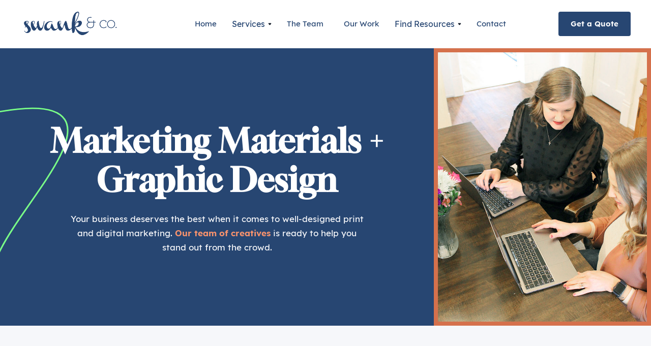

--- FILE ---
content_type: text/html; charset=utf-8
request_url: https://www.swank-co.com/services/marketing
body_size: 7467
content:
<!DOCTYPE html><!-- Last Published: Wed Jan 28 2026 17:02:31 GMT+0000 (Coordinated Universal Time) --><html data-wf-domain="www.swank-co.com" data-wf-page="63483c31a246c6535d17b5d8" data-wf-site="63483c31a246c6774517b5ce" lang="en"><head><meta charset="utf-8"/><title>Get Awesome Graphic Design for Marketing Materials | Swank &amp; Company Design | Southern Indiana &amp; Illinois</title><meta content="The graphic designers at Swank &amp; Company have been pumping out stunning designs for organizations of all sizes. If you need marketing materials that are on brand and stand out from the crowd, contact us today. Swank &amp; Co. specializes in digital and print advertisements, magazines, direct mailings, invitations, business cards, brochures and more." name="description"/><meta content="Get Awesome Graphic Design for Marketing Materials | Swank &amp; Company Design | Southern Indiana &amp; Illinois" property="og:title"/><meta content="The graphic designers at Swank &amp; Company have been pumping out stunning designs for organizations of all sizes. If you need marketing materials that are on brand and stand out from the crowd, contact us today. Swank &amp; Co. specializes in digital and print advertisements, magazines, direct mailings, invitations, business cards, brochures and more." property="og:description"/><meta content="Get Awesome Graphic Design for Marketing Materials | Swank &amp; Company Design | Southern Indiana &amp; Illinois" property="twitter:title"/><meta content="The graphic designers at Swank &amp; Company have been pumping out stunning designs for organizations of all sizes. If you need marketing materials that are on brand and stand out from the crowd, contact us today. Swank &amp; Co. specializes in digital and print advertisements, magazines, direct mailings, invitations, business cards, brochures and more." property="twitter:description"/><meta property="og:type" content="website"/><meta content="summary_large_image" name="twitter:card"/><meta content="width=device-width, initial-scale=1" name="viewport"/><link href="https://cdn.prod.website-files.com/63483c31a246c6774517b5ce/css/swank-co.webflow.shared.df4ff376a.css" rel="stylesheet" type="text/css" integrity="sha384-30/zdqK3ZsUCjYbllZ5wLRM5Qxk9PDlRpfhKPtzlA/nRHi9/7qpVHUkf7wszkppJ" crossorigin="anonymous"/><link href="https://fonts.googleapis.com" rel="preconnect"/><link href="https://fonts.gstatic.com" rel="preconnect" crossorigin="anonymous"/><script src="https://ajax.googleapis.com/ajax/libs/webfont/1.6.26/webfont.js" type="text/javascript"></script><script type="text/javascript">WebFont.load({  google: {    families: ["Fraunces:regular,italic","Gloock:regular"]  }});</script><script type="text/javascript">!function(o,c){var n=c.documentElement,t=" w-mod-";n.className+=t+"js",("ontouchstart"in o||o.DocumentTouch&&c instanceof DocumentTouch)&&(n.className+=t+"touch")}(window,document);</script><link href="https://cdn.prod.website-files.com/63483c31a246c6774517b5ce/67c75e988a4fa00374c22320_Swank-" rel="shortcut icon" type="image/x-icon"/><link href="https://cdn.prod.website-files.com/63483c31a246c6774517b5ce/67c75e9da3dc7fd1f22bbec4_Swank-" rel="apple-touch-icon"/><script async="" src="https://www.googletagmanager.com/gtag/js?id=G-XC32YMHVBL"></script><script type="text/javascript">window.dataLayer = window.dataLayer || [];function gtag(){dataLayer.push(arguments);}gtag('set', 'developer_id.dZGVlNj', true);gtag('js', new Date());gtag('config', 'G-XC32YMHVBL');</script><script src="https://www.google.com/recaptcha/api.js" type="text/javascript"></script><script type="text/javascript">!function(f,b,e,v,n,t,s){if(f.fbq)return;n=f.fbq=function(){n.callMethod?n.callMethod.apply(n,arguments):n.queue.push(arguments)};if(!f._fbq)f._fbq=n;n.push=n;n.loaded=!0;n.version='2.0';n.agent='plwebflow';n.queue=[];t=b.createElement(e);t.async=!0;t.src=v;s=b.getElementsByTagName(e)[0];s.parentNode.insertBefore(t,s)}(window,document,'script','https://connect.facebook.net/en_US/fbevents.js');fbq('init', '282334419712093');fbq('track', 'PageView');</script><!-- Global site tag (gtag.js) - Google AdWords: 11341171016 -->
<script async src="https://www.googletagmanager.com/gtag/js?id=AW-11341171016"></script>
<script>
  window.dataLayer = window.dataLayer || [];
  function gtag(){dataLayer.push(arguments);}
  gtag('js', new Date());

  gtag('config', 'AW-11341171016');
</script></head><body><div data-animation="default" data-collapse="medium" data-duration="400" data-easing="ease" data-easing2="ease" role="banner" class="navbar white w-nav"><div class="container w-container"><div class="navbar-thirds"><div id="w-node-db3ac537-570d-70cc-07c4-10ee46ed0461-46ed045e"><a href="/" class="brand w-nav-brand"><img src="https://cdn.prod.website-files.com/63483c31a246c6774517b5ce/643af44efbddc1afa9e9fe69_Swank-%26-Company-Website-Design-Indiana-Hosting.png" loading="lazy" alt="" class="image"/></a></div><nav role="navigation" id="w-node-db3ac537-570d-70cc-07c4-10ee46ed0464-46ed045e" class="nav-menu w-nav-menu"><div class="div-block-6"><a href="/" class="nav-link">Home</a></div><div data-hover="true" data-delay="300" data-w-id="db3ac537-570d-70cc-07c4-10ee46ed0465" class="dropdown w-dropdown"><div class="dropdown-toggle hidden w-dropdown-toggle"><div>Homepages</div><img src="https://cdn.prod.website-files.com/63483c31a246c6774517b5ce/63483c31a246c6da7c17b65f_dropdown%20dark.svg" loading="lazy" alt="" class="dropdown-icon"/></div><nav class="dropdown-list w-dropdown-list"><a href="/services/websites" class="dropdown-link w-dropdown-link">Landing one</a><a href="#" class="dropdown-link w-dropdown-link">Landing two</a><a href="#" class="dropdown-link w-dropdown-link">Landing three</a><a href="/" class="dropdown-link w-dropdown-link">Landing four</a><a href="#" class="dropdown-link w-dropdown-link">Landing five</a><a href="/work" class="dropdown-link w-dropdown-link">Landing six</a></nav></div><div data-hover="false" data-delay="300" data-w-id="db3ac537-570d-70cc-07c4-10ee46ed0479" class="dropdown w-dropdown"><div class="dropdown-toggle w-dropdown-toggle"><div class="text-block-5">Services</div><img src="https://cdn.prod.website-files.com/63483c31a246c6774517b5ce/63483c31a246c6da7c17b65f_dropdown%20dark.svg" loading="lazy" alt="" class="dropdown-icon"/></div><nav class="dropdown-list w-dropdown-list"><div><a href="/services/websites" class="dropdown-link w-dropdown-link">Websites + Hosting</a><a href="/services/branding" class="dropdown-link w-dropdown-link">Brand Development</a><a href="/services/marketing" aria-current="page" class="dropdown-link w-dropdown-link w--current">Marketing Materials</a><a href="/services/social-media" class="dropdown-link social w-dropdown-link">Social Media Consulting</a><div class="new-button"><div class="text-block-21">New!</div></div></div></nav></div><div class="div-block-6"><a href="/our-team" class="nav-link">The Team</a></div><div class="div-block-6"><a href="/work" class="nav-link">Our Work</a></div><div data-hover="false" data-delay="300" data-w-id="db3ac537-570d-70cc-07c4-10ee46ed04a3" class="dropdown w-dropdown"><div class="dropdown-toggle w-dropdown-toggle"><div class="text-block-6">Find Resources</div><img src="https://cdn.prod.website-files.com/63483c31a246c6774517b5ce/63483c31a246c6da7c17b65f_dropdown%20dark.svg" loading="lazy" alt="" class="dropdown-icon"/></div><nav class="dropdown-list w-dropdown-list"><a href="/resources/template" class="dropdown-link w-dropdown-link">Content Template</a><a href="/resources/website-tips" class="dropdown-link w-dropdown-link">13 Tips for Websites</a><a href="/resources/updating-websites" class="dropdown-link w-dropdown-link">Updating Your Site</a></nav></div><a href="/contact" class="nav-link">Contact</a><div class="nav-right-content mobile"><a href="/contact" class="dark-button w-button">Contact Us</a></div></nav><div id="w-node-db3ac537-570d-70cc-07c4-10ee46ed04b9-46ed045e" class="nav-right"><div class="menu-button w-nav-button"><img src="https://cdn.prod.website-files.com/63483c31a246c6774517b5ce/63483c31a246c6288017b68c_Hamburger%20black%201.svg" loading="lazy" alt=""/></div><div class="nav-right-content desktop"><div class="space-horizontal-tiny"></div><a href="/resources/quote" class="dark-button w-button">Get a Quote</a></div></div></div></div></div><div class="quote-section vertical-line"><div id="w-node-_2aab6f5c-1a22-1d29-5331-a2b6945b6c5e-5d17b5d8" class="about-quote-hero"><div class="space-top-small"></div><div class="center-content center-text"><h1 class="heading-7"><strong>Marketing Materials + Graphic Design<br/></strong></h1><div class="limit-medium no-max-width"><p class="large-text no-max-width white">Your business deserves the best when it comes to well-designed print and digital marketing. <a href="/our-team" class="green-text-link">Our team of creatives</a> is ready to help you stand out from the crowd.</p></div></div></div><div id="w-node-_101cb90f-12eb-f81c-7730-4952e7616b1b-5d17b5d8" class="quote-image-wrapper"><div id="w-node-_2aab6f5c-1a22-1d29-5331-a2b6945b6c75-5d17b5d8" class="quote-section-image"></div></div></div><div class="section hidden"><div class="container medium w-container"><div class="triple-metrics-lined"><div data-w-id="bd73b6d7-cb92-ff66-74f7-0478cb94048d" style="opacity:0;-webkit-transform:translate3d(0, 0, 0) scale3d(0.95, 0.95, 1) rotateX(0) rotateY(0) rotateZ(0) skew(0, 0);-moz-transform:translate3d(0, 0, 0) scale3d(0.95, 0.95, 1) rotateX(0) rotateY(0) rotateZ(0) skew(0, 0);-ms-transform:translate3d(0, 0, 0) scale3d(0.95, 0.95, 1) rotateX(0) rotateY(0) rotateZ(0) skew(0, 0);transform:translate3d(0, 0, 0) scale3d(0.95, 0.95, 1) rotateX(0) rotateY(0) rotateZ(0) skew(0, 0)" class="center-content"><div class="large-text-2">Average turn-around time<strong><br/></strong></div><h1 class="metric">4 days</h1></div><div id="w-node-bd73b6d7-cb92-ff66-74f7-0478cb940494-5d17b5d8" class="in-grid-line-separator"></div><div data-w-id="bd73b6d7-cb92-ff66-74f7-0478cb940495" style="opacity:0;-webkit-transform:translate3d(0, 0, 0) scale3d(0.95, 0.95, 1) rotateX(0) rotateY(0) rotateZ(0) skew(0, 0);-moz-transform:translate3d(0, 0, 0) scale3d(0.95, 0.95, 1) rotateX(0) rotateY(0) rotateZ(0) skew(0, 0);-ms-transform:translate3d(0, 0, 0) scale3d(0.95, 0.95, 1) rotateX(0) rotateY(0) rotateZ(0) skew(0, 0);transform:translate3d(0, 0, 0) scale3d(0.95, 0.95, 1) rotateX(0) rotateY(0) rotateZ(0) skew(0, 0)" class="center-content"><h1 class="metric">100</h1><div class="large-text-2">In annual returns</div></div><div id="w-node-bd73b6d7-cb92-ff66-74f7-0478cb94049a-5d17b5d8" class="in-grid-line-separator"></div><div data-w-id="bd73b6d7-cb92-ff66-74f7-0478cb94049b" style="opacity:0;-webkit-transform:translate3d(0, 0, 0) scale3d(0.95, 0.95, 1) rotateX(0) rotateY(0) rotateZ(0) skew(0, 0);-moz-transform:translate3d(0, 0, 0) scale3d(0.95, 0.95, 1) rotateX(0) rotateY(0) rotateZ(0) skew(0, 0);-ms-transform:translate3d(0, 0, 0) scale3d(0.95, 0.95, 1) rotateX(0) rotateY(0) rotateZ(0) skew(0, 0);transform:translate3d(0, 0, 0) scale3d(0.95, 0.95, 1) rotateX(0) rotateY(0) rotateZ(0) skew(0, 0)" class="center-content"><h1 class="metric darker-green-text">$0</h1><div class="large-text-2">Upfront cost</div></div></div></div></div><div class="section light-bg centered"><div class="center-content center-text max-width"><h1 class="heading-7"><strong>Helping You Target Your Market<br/></strong></h1><div class="limit-medium no-max-width"><p class="large-text no-max-width"><a href="#marketing" class="link-4">Marketing</a> is more than just a website. We can take your brand and create all types of marketing materials that showcase your company&#x27;s unique products, services and people.</p></div></div><div class="single-pricing-blocks max-width"><div id="w-node-_78b33685-517d-a103-a571-8b8c73ee02ce-5d17b5d8" class="single-pricing-left-block"><div id="w-node-_78b33685-517d-a103-a571-8b8c73ee02cf-5d17b5d8" class="single-pricing-content centered"><div class="div-block-8"><p class="large-text white-text">Graphic Design Services</p><div>We&#x27;ve got over</div><div class="price-wrap no-margin"><h1 class="price">25 years</h1></div><div class="text-block-9">combined experience creating amazing designs.</div></div><div><a href="/contact" class="white-button big full-width w-button">Contact Us to Get Started</a><div class="space-top-tiny"></div><div class="tiny-text tan">Need a new logo and matching brand guide? Check out <a href="/services/branding" class="green-text-link">what we can do</a>.</div></div></div><div id="w-node-_78b33685-517d-a103-a571-8b8c73ee02e2-5d17b5d8" class="single-pricing-divider"></div><div id="w-node-_78b33685-517d-a103-a571-8b8c73ee02e3-5d17b5d8" class="single-pricing-content"><div class="div-block-9"><p class="large-text white-text">Let us help with:</p><ul role="list" class="w-list-unstyled"><li class="checkmark-list-item"><div>Digital ads</div></li><li class="checkmark-list-item"><div>Magazines + Catalogs</div></li><li class="checkmark-list-item"><div>Company brochures</div></li><li class="checkmark-list-item"><div>Business cards</div></li><li class="checkmark-list-item"><div>Promotional posters</div></li><li class="checkmark-list-item"><div>Invitations + Postcards</div></li></ul></div></div></div><div id="w-node-_78b33685-517d-a103-a571-8b8c73ee02fa-5d17b5d8" class="enterprise-block"><div><h2 class="heading-12">Advanced Designs</h2><h5>We love working on large marketing projects.</h5><p><a href="mailto:info@swank-co.com?subject=Advanced%20Design%20Project">Talk to us</a> about your project and get a quote in just a few days.</p></div><a href="tel:812-316-6339" class="dark-button big hover-color w-button">Call (812) 316-6339</a></div></div></div><div id="marketing" class="section bottom-padding"><div class="container medium w-container"><div class="center-content"><h2>Marketing Questions to Consider</h2></div><div class="space-top"></div><div class="faq-columns"><div class="faq-wrapper"><div class="accordion-item"><div class="accordion-item-trigger"><div>Who is your customer?</div><img src="https://cdn.prod.website-files.com/63483c31a246c6774517b5ce/63483c31a246c648b917b646_Arrow%20down.svg" loading="lazy" alt=""/></div><div class="accordion-item-content"><p class="answer">Defining who your target customer is can help give you clarity about your message, which marketing channels to use, and where to engage with them.</p></div></div><div class="accordion-item"><div class="accordion-item-trigger"><div>What&#x27;s your &quot;call to action?&quot;</div><img src="https://cdn.prod.website-files.com/63483c31a246c6774517b5ce/63483c31a246c648b917b646_Arrow%20down.svg" loading="lazy" alt=""/></div><div class="accordion-item-content"><p class="answer">What is it that you are wanting your customer to do? Is it call your business? Buy products online? Download resources? Your calls to action should help guide the customer to where you ultimately want them to end up.</p></div></div></div><div class="faq-wrapper"><div class="accordion-item"><div class="accordion-item-trigger"><div>What are my competitors doing?</div><img src="https://cdn.prod.website-files.com/63483c31a246c6774517b5ce/63483c31a246c648b917b646_Arrow%20down.svg" loading="lazy" alt=""/></div><div class="accordion-item-content"><p class="answer">While you don&#x27;t want to just follow their lead, being mindful of your competitors can show you areas to capitalize on and how to differentiate your business.</p></div></div><div class="accordion-item hidden"><div class="accordion-item-trigger"><div>How do I open an account?</div><img src="https://cdn.prod.website-files.com/63483c31a246c6774517b5ce/63483c31a246c648b917b646_Arrow%20down.svg" loading="lazy" alt=""/></div><div class="accordion-item-content"><p class="answer">Morbi quam odio, ultrices a libero sit amet, lacinia commodo quam. Curabitur sodales ornare ex, eu sodales elit venenatis non.</p></div></div><div class="accordion-item hidden"><div class="accordion-item-trigger"><div>Do you support banking loan?</div><img src="https://cdn.prod.website-files.com/63483c31a246c6774517b5ce/63483c31a246c648b917b646_Arrow%20down.svg" loading="lazy" alt=""/></div><div class="accordion-item-content"><p class="answer">Morbi quam odio, ultrices a libero sit amet, lacinia commodo quam. Curabitur sodales ornare ex, eu sodales elit venenatis non. </p></div></div><div class="accordion-item"><div class="accordion-item-trigger"><div>What style do I go with?</div><img src="https://cdn.prod.website-files.com/63483c31a246c6774517b5ce/63483c31a246c648b917b646_Arrow%20down.svg" loading="lazy" alt=""/></div><div class="accordion-item-content"><p class="answer">Although you want to tailor the style of design to fit the occasion, every marketing piece should be consistent with your company&#x27;s brand. This way you build brand awareness on multiple levels through exposure.</p></div></div></div></div><div class="tiny-text blue">Have other marketing questions? <a href="mailto:info@swank-co.com?subject=Marketing%20Question" class="link-5">Drop us a line</a> and we&#x27;ll help you get answers.</div></div></div><div class="section-4"><div class="container flex w-container"><div class="gray-cta"><div class="limit-large"><div class="space-top-small"></div><h2 class="heading-11">Check out some of our recent work.</h2><div class="large-text">Let us show you what we can do.</div><div class="space-top-small"></div><div class="button-stack"><a href="/work" class="dark-webflow-button first-in-stack w-inline-block"><div>See Our Work</div></a><a href="/services/social-media" class="white-button big green hidden w-button">Get Social Media Help</a><a href="/contact" class="white-button big w-button">Contact Us to Get Started</a></div></div></div></div></div><div class="hidden"><div class="container w-container"><div class="block-cta"><div id="w-node-a474bd06-0386-0a30-cbda-c0215eb6aa82-5eb6aa81" class="div-block-10"><h2 id="w-node-a474bd06-0386-0a30-cbda-c0215eb6aa83-5eb6aa81" class="no-space-bottom white">Want to schedule an initial meeting?</h2><div class="text-block-24">Send us your info, and we&#x27;ll reach out shortly.</div><div class="form-block w-form"><form id="wf-form-Schedule-Meeting" name="wf-form-Schedule-Meeting" data-name="Schedule Meeting" method="get" data-wf-page-id="63483c31a246c6535d17b5d8" data-wf-element-id="ea44a30b-2206-742e-7609-2a5e3bfd1547" data-turnstile-sitekey="0x4AAAAAAAQTptj2So4dx43e"><label for="name">Name</label><input class="newsletter-input w-input" maxlength="256" name="name-2" data-name="Name 2" placeholder="" type="text" id="name-2"/><label for="email">Email</label><input class="newsletter-input w-input" maxlength="256" name="email" data-name="Email" placeholder="" type="email" id="email" required=""/><label for="Phone">Phone</label><input class="newsletter-input w-input" maxlength="256" name="Phone" data-name="Phone" placeholder="" type="tel" id="Phone" required=""/><div data-sitekey="6Le1a6QlAAAAAO-v8q-nN6RUDZ9IS77GlNAFUmch" class="w-form-formrecaptcha g-recaptcha g-recaptcha-error g-recaptcha-disabled"></div><input type="submit" data-wait="Please wait..." class="green-button top-margin w-button" value="Submit"/></form><div class="success-message-2 w-form-done"><div>Thank you! Your submission has been received!</div></div><div class="error-message-2 w-form-fail"><div>Oops! Something went wrong while submitting the form.</div></div></div></div><img src="https://cdn.prod.website-files.com/63483c31a246c6774517b5ce/643de95e936c97c00153005d_Website-quote-graphic-design-web-hosting-Swank-%26-Company-small-woman-owned-business-Midwest.jpg" loading="lazy" id="w-node-d3060e66-19b1-b785-c996-d38e1ec62ab8-5eb6aa81" alt="" class="image-6"/></div></div></div><div class="footer-dark"><div class="container w-container"><div class="footer-4-content"><div class="div-block"><a href="/" class="logo opacity w-inline-block"><img src="https://cdn.prod.website-files.com/63483c31a246c6774517b5ce/643701266ecff8310c258142_Hannah-Swank-and-Company-Website-design-and-hosting-Indiana.png" loading="lazy" width="150" alt="" class="image-2"/></a><div><a href="tel:812-316-6339" class="link-3">(812) 316-6339</a><a href="mailto:info@swank-co.com?subject=Website%20Inquiry" class="link-3">info@swank-co.com</a></div></div><div id="w-node-_4a897851-3a9e-3f30-4ecd-e12d7718037c-a4ae802f" class="footer-link-column"><h5 class="no-space-bottom">Navigation</h5><a href="/" class="footer-link">Home</a><a href="/our-team" class="footer-link">Our Team</a><a href="/work" class="footer-link">Our Work</a><a href="/contact" class="footer-link">Contact Us</a></div><div id="w-node-f0dd92e4-5162-6b46-d361-fd69a146bf4d-a4ae802f" class="footer-link-column"><h5 class="no-space-bottom">Services</h5><a href="/services/websites" class="footer-link">Websites + Hosting</a><a href="/services/branding" class="footer-link">Logo + Branding Development</a><a href="/services/marketing" aria-current="page" class="footer-link w--current">Marketing Materials</a><a href="/services/social-media" class="footer-link social">Social Media Consulting</a><div class="div-block-53"><div class="div-block-52"><a href="/contact" class="footer-link hover">Get a Quote</a></div></div></div><div id="w-node-_01f1142f-4606-11e2-1b42-c73ebfcd3cbb-a4ae802f" class="div-block-43"><div id="w-node-c470c281-8521-b6a9-5771-0c2fa4ae804a-a4ae802f" class="social-logos-wrapper"><a href="https://www.facebook.com/swankco" target="_blank" class="social-icon-wrapper w-inline-block"><img src="https://cdn.prod.website-files.com/63483c31a246c6774517b5ce/63483c31a246c61c9417b61f_Facebook%20b.svg" loading="lazy" alt=""/></a><a href="mailto:info@swank-co.com?subject=Websites" class="social-icon-wrapper w-inline-block"><img src="https://cdn.prod.website-files.com/63483c31a246c6774517b5ce/63483c31a246c6cff717b66f_mail.svg" loading="lazy" alt=""/></a><a href="#" class="social-icon-wrapper hidden w-inline-block"><img src="https://cdn.prod.website-files.com/63483c31a246c6774517b5ce/63483c31a246c6062c17b624_instagram-logo%20b.svg" loading="lazy" alt=""/></a></div><a id="w-node-d65fe1b3-4353-8ce0-f94d-da20c75a30b7-a4ae802f" href="https://www.knoxcountychamber.com/" target="_blank" class="link-block-2 w-inline-block"><img src="https://cdn.prod.website-files.com/63483c31a246c6774517b5ce/67f167d148d6451fb66655c9_knox-county-indiana-chamber-of-commerce-member.png" loading="lazy" alt="Check out our company profile on DesignRush" class="image-7 bigger"/></a><a href="https://www.designrush.com/agency/profile/swank-co" target="_blank" class="link-block-2 w-inline-block"><img src="https://cdn.prod.website-files.com/63483c31a246c6774517b5ce/64ad95f1e481e4815752f212_top-web-design-companies.svg" loading="lazy" alt="Check out our company profile on DesignRush" class="image-7"/></a></div></div><div class="smaller-footer"><div class="w-embed w-script"><span id="swank-footer" style="color: white;">
  Swank &amp; Company © <span id="year"></span>
</span>

<script>
  document.getElementById("year").textContent = new Date().getFullYear();
</script></div><div id="w-node-f42a24a1-cdf4-a002-e28e-296e1e72c628-a4ae802f"><a href="/resources/terms" class="smaller-footer-link">Terms &amp; Privacy</a></div></div></div></div><script src="https://d3e54v103j8qbb.cloudfront.net/js/jquery-3.5.1.min.dc5e7f18c8.js?site=63483c31a246c6774517b5ce" type="text/javascript" integrity="sha256-9/aliU8dGd2tb6OSsuzixeV4y/faTqgFtohetphbbj0=" crossorigin="anonymous"></script><script src="https://cdn.prod.website-files.com/63483c31a246c6774517b5ce/js/webflow.schunk.36b8fb49256177c8.js" type="text/javascript" integrity="sha384-4abIlA5/v7XaW1HMXKBgnUuhnjBYJ/Z9C1OSg4OhmVw9O3QeHJ/qJqFBERCDPv7G" crossorigin="anonymous"></script><script src="https://cdn.prod.website-files.com/63483c31a246c6774517b5ce/js/webflow.769303d3.8b201f9c0d7ea655.js" type="text/javascript" integrity="sha384-luDIuJYEwyZx7nnBtS69EUTUaXQHvsP13shYbcFCzUvkUeD2HmfJF5Ud8uCNDNmp" crossorigin="anonymous"></script><script src="https://cdnjs.cloudflare.com/ajax/libs/js-cookie/2.2.1/js.cookie.min.js" ></script>

<script>
const delay = 3; // pop-up delay in seconds
const popupId = "pop-up-wrapper"; // Pop-up Id name

$(document).ready(function() {
	if (!Cookies.get('alert')) {
    setTimeout(function() {
  	document.getElementById(popupId).style.display = "flex";
  	Cookies.set('alert', true, { expires: 1 });
   }, delay*1000);
	}
});
</script>

<script>
  window.addEventListener('load', function() {
    if (document.location.pathname.includes('/quote')) {
      document.addEventListener('click', function(e) {
        if (e.target.closest('input') && e.target.closest('input[value="Submit"]')) {
          var timer = setInterval(function() {
            if (document.querySelector('.w-form-done') && document.querySelector('.w-form-done').style.display == 'block') {
              gtag('event', 'conversion', {
                'send_to': 'AW-11341171016/PTH8CIOXo5QZEMiS8p8q'
              });
              clearInterval(timer)
            }
          }, 1000)
        }
      })
    }
  });

</script></body></html>

--- FILE ---
content_type: text/html; charset=utf-8
request_url: https://www.google.com/recaptcha/api2/anchor?ar=1&k=6Le1a6QlAAAAAO-v8q-nN6RUDZ9IS77GlNAFUmch&co=aHR0cHM6Ly93d3cuc3dhbmstY28uY29tOjQ0Mw..&hl=en&v=N67nZn4AqZkNcbeMu4prBgzg&size=normal&anchor-ms=20000&execute-ms=30000&cb=2abj4pttonh8
body_size: 49298
content:
<!DOCTYPE HTML><html dir="ltr" lang="en"><head><meta http-equiv="Content-Type" content="text/html; charset=UTF-8">
<meta http-equiv="X-UA-Compatible" content="IE=edge">
<title>reCAPTCHA</title>
<style type="text/css">
/* cyrillic-ext */
@font-face {
  font-family: 'Roboto';
  font-style: normal;
  font-weight: 400;
  font-stretch: 100%;
  src: url(//fonts.gstatic.com/s/roboto/v48/KFO7CnqEu92Fr1ME7kSn66aGLdTylUAMa3GUBHMdazTgWw.woff2) format('woff2');
  unicode-range: U+0460-052F, U+1C80-1C8A, U+20B4, U+2DE0-2DFF, U+A640-A69F, U+FE2E-FE2F;
}
/* cyrillic */
@font-face {
  font-family: 'Roboto';
  font-style: normal;
  font-weight: 400;
  font-stretch: 100%;
  src: url(//fonts.gstatic.com/s/roboto/v48/KFO7CnqEu92Fr1ME7kSn66aGLdTylUAMa3iUBHMdazTgWw.woff2) format('woff2');
  unicode-range: U+0301, U+0400-045F, U+0490-0491, U+04B0-04B1, U+2116;
}
/* greek-ext */
@font-face {
  font-family: 'Roboto';
  font-style: normal;
  font-weight: 400;
  font-stretch: 100%;
  src: url(//fonts.gstatic.com/s/roboto/v48/KFO7CnqEu92Fr1ME7kSn66aGLdTylUAMa3CUBHMdazTgWw.woff2) format('woff2');
  unicode-range: U+1F00-1FFF;
}
/* greek */
@font-face {
  font-family: 'Roboto';
  font-style: normal;
  font-weight: 400;
  font-stretch: 100%;
  src: url(//fonts.gstatic.com/s/roboto/v48/KFO7CnqEu92Fr1ME7kSn66aGLdTylUAMa3-UBHMdazTgWw.woff2) format('woff2');
  unicode-range: U+0370-0377, U+037A-037F, U+0384-038A, U+038C, U+038E-03A1, U+03A3-03FF;
}
/* math */
@font-face {
  font-family: 'Roboto';
  font-style: normal;
  font-weight: 400;
  font-stretch: 100%;
  src: url(//fonts.gstatic.com/s/roboto/v48/KFO7CnqEu92Fr1ME7kSn66aGLdTylUAMawCUBHMdazTgWw.woff2) format('woff2');
  unicode-range: U+0302-0303, U+0305, U+0307-0308, U+0310, U+0312, U+0315, U+031A, U+0326-0327, U+032C, U+032F-0330, U+0332-0333, U+0338, U+033A, U+0346, U+034D, U+0391-03A1, U+03A3-03A9, U+03B1-03C9, U+03D1, U+03D5-03D6, U+03F0-03F1, U+03F4-03F5, U+2016-2017, U+2034-2038, U+203C, U+2040, U+2043, U+2047, U+2050, U+2057, U+205F, U+2070-2071, U+2074-208E, U+2090-209C, U+20D0-20DC, U+20E1, U+20E5-20EF, U+2100-2112, U+2114-2115, U+2117-2121, U+2123-214F, U+2190, U+2192, U+2194-21AE, U+21B0-21E5, U+21F1-21F2, U+21F4-2211, U+2213-2214, U+2216-22FF, U+2308-230B, U+2310, U+2319, U+231C-2321, U+2336-237A, U+237C, U+2395, U+239B-23B7, U+23D0, U+23DC-23E1, U+2474-2475, U+25AF, U+25B3, U+25B7, U+25BD, U+25C1, U+25CA, U+25CC, U+25FB, U+266D-266F, U+27C0-27FF, U+2900-2AFF, U+2B0E-2B11, U+2B30-2B4C, U+2BFE, U+3030, U+FF5B, U+FF5D, U+1D400-1D7FF, U+1EE00-1EEFF;
}
/* symbols */
@font-face {
  font-family: 'Roboto';
  font-style: normal;
  font-weight: 400;
  font-stretch: 100%;
  src: url(//fonts.gstatic.com/s/roboto/v48/KFO7CnqEu92Fr1ME7kSn66aGLdTylUAMaxKUBHMdazTgWw.woff2) format('woff2');
  unicode-range: U+0001-000C, U+000E-001F, U+007F-009F, U+20DD-20E0, U+20E2-20E4, U+2150-218F, U+2190, U+2192, U+2194-2199, U+21AF, U+21E6-21F0, U+21F3, U+2218-2219, U+2299, U+22C4-22C6, U+2300-243F, U+2440-244A, U+2460-24FF, U+25A0-27BF, U+2800-28FF, U+2921-2922, U+2981, U+29BF, U+29EB, U+2B00-2BFF, U+4DC0-4DFF, U+FFF9-FFFB, U+10140-1018E, U+10190-1019C, U+101A0, U+101D0-101FD, U+102E0-102FB, U+10E60-10E7E, U+1D2C0-1D2D3, U+1D2E0-1D37F, U+1F000-1F0FF, U+1F100-1F1AD, U+1F1E6-1F1FF, U+1F30D-1F30F, U+1F315, U+1F31C, U+1F31E, U+1F320-1F32C, U+1F336, U+1F378, U+1F37D, U+1F382, U+1F393-1F39F, U+1F3A7-1F3A8, U+1F3AC-1F3AF, U+1F3C2, U+1F3C4-1F3C6, U+1F3CA-1F3CE, U+1F3D4-1F3E0, U+1F3ED, U+1F3F1-1F3F3, U+1F3F5-1F3F7, U+1F408, U+1F415, U+1F41F, U+1F426, U+1F43F, U+1F441-1F442, U+1F444, U+1F446-1F449, U+1F44C-1F44E, U+1F453, U+1F46A, U+1F47D, U+1F4A3, U+1F4B0, U+1F4B3, U+1F4B9, U+1F4BB, U+1F4BF, U+1F4C8-1F4CB, U+1F4D6, U+1F4DA, U+1F4DF, U+1F4E3-1F4E6, U+1F4EA-1F4ED, U+1F4F7, U+1F4F9-1F4FB, U+1F4FD-1F4FE, U+1F503, U+1F507-1F50B, U+1F50D, U+1F512-1F513, U+1F53E-1F54A, U+1F54F-1F5FA, U+1F610, U+1F650-1F67F, U+1F687, U+1F68D, U+1F691, U+1F694, U+1F698, U+1F6AD, U+1F6B2, U+1F6B9-1F6BA, U+1F6BC, U+1F6C6-1F6CF, U+1F6D3-1F6D7, U+1F6E0-1F6EA, U+1F6F0-1F6F3, U+1F6F7-1F6FC, U+1F700-1F7FF, U+1F800-1F80B, U+1F810-1F847, U+1F850-1F859, U+1F860-1F887, U+1F890-1F8AD, U+1F8B0-1F8BB, U+1F8C0-1F8C1, U+1F900-1F90B, U+1F93B, U+1F946, U+1F984, U+1F996, U+1F9E9, U+1FA00-1FA6F, U+1FA70-1FA7C, U+1FA80-1FA89, U+1FA8F-1FAC6, U+1FACE-1FADC, U+1FADF-1FAE9, U+1FAF0-1FAF8, U+1FB00-1FBFF;
}
/* vietnamese */
@font-face {
  font-family: 'Roboto';
  font-style: normal;
  font-weight: 400;
  font-stretch: 100%;
  src: url(//fonts.gstatic.com/s/roboto/v48/KFO7CnqEu92Fr1ME7kSn66aGLdTylUAMa3OUBHMdazTgWw.woff2) format('woff2');
  unicode-range: U+0102-0103, U+0110-0111, U+0128-0129, U+0168-0169, U+01A0-01A1, U+01AF-01B0, U+0300-0301, U+0303-0304, U+0308-0309, U+0323, U+0329, U+1EA0-1EF9, U+20AB;
}
/* latin-ext */
@font-face {
  font-family: 'Roboto';
  font-style: normal;
  font-weight: 400;
  font-stretch: 100%;
  src: url(//fonts.gstatic.com/s/roboto/v48/KFO7CnqEu92Fr1ME7kSn66aGLdTylUAMa3KUBHMdazTgWw.woff2) format('woff2');
  unicode-range: U+0100-02BA, U+02BD-02C5, U+02C7-02CC, U+02CE-02D7, U+02DD-02FF, U+0304, U+0308, U+0329, U+1D00-1DBF, U+1E00-1E9F, U+1EF2-1EFF, U+2020, U+20A0-20AB, U+20AD-20C0, U+2113, U+2C60-2C7F, U+A720-A7FF;
}
/* latin */
@font-face {
  font-family: 'Roboto';
  font-style: normal;
  font-weight: 400;
  font-stretch: 100%;
  src: url(//fonts.gstatic.com/s/roboto/v48/KFO7CnqEu92Fr1ME7kSn66aGLdTylUAMa3yUBHMdazQ.woff2) format('woff2');
  unicode-range: U+0000-00FF, U+0131, U+0152-0153, U+02BB-02BC, U+02C6, U+02DA, U+02DC, U+0304, U+0308, U+0329, U+2000-206F, U+20AC, U+2122, U+2191, U+2193, U+2212, U+2215, U+FEFF, U+FFFD;
}
/* cyrillic-ext */
@font-face {
  font-family: 'Roboto';
  font-style: normal;
  font-weight: 500;
  font-stretch: 100%;
  src: url(//fonts.gstatic.com/s/roboto/v48/KFO7CnqEu92Fr1ME7kSn66aGLdTylUAMa3GUBHMdazTgWw.woff2) format('woff2');
  unicode-range: U+0460-052F, U+1C80-1C8A, U+20B4, U+2DE0-2DFF, U+A640-A69F, U+FE2E-FE2F;
}
/* cyrillic */
@font-face {
  font-family: 'Roboto';
  font-style: normal;
  font-weight: 500;
  font-stretch: 100%;
  src: url(//fonts.gstatic.com/s/roboto/v48/KFO7CnqEu92Fr1ME7kSn66aGLdTylUAMa3iUBHMdazTgWw.woff2) format('woff2');
  unicode-range: U+0301, U+0400-045F, U+0490-0491, U+04B0-04B1, U+2116;
}
/* greek-ext */
@font-face {
  font-family: 'Roboto';
  font-style: normal;
  font-weight: 500;
  font-stretch: 100%;
  src: url(//fonts.gstatic.com/s/roboto/v48/KFO7CnqEu92Fr1ME7kSn66aGLdTylUAMa3CUBHMdazTgWw.woff2) format('woff2');
  unicode-range: U+1F00-1FFF;
}
/* greek */
@font-face {
  font-family: 'Roboto';
  font-style: normal;
  font-weight: 500;
  font-stretch: 100%;
  src: url(//fonts.gstatic.com/s/roboto/v48/KFO7CnqEu92Fr1ME7kSn66aGLdTylUAMa3-UBHMdazTgWw.woff2) format('woff2');
  unicode-range: U+0370-0377, U+037A-037F, U+0384-038A, U+038C, U+038E-03A1, U+03A3-03FF;
}
/* math */
@font-face {
  font-family: 'Roboto';
  font-style: normal;
  font-weight: 500;
  font-stretch: 100%;
  src: url(//fonts.gstatic.com/s/roboto/v48/KFO7CnqEu92Fr1ME7kSn66aGLdTylUAMawCUBHMdazTgWw.woff2) format('woff2');
  unicode-range: U+0302-0303, U+0305, U+0307-0308, U+0310, U+0312, U+0315, U+031A, U+0326-0327, U+032C, U+032F-0330, U+0332-0333, U+0338, U+033A, U+0346, U+034D, U+0391-03A1, U+03A3-03A9, U+03B1-03C9, U+03D1, U+03D5-03D6, U+03F0-03F1, U+03F4-03F5, U+2016-2017, U+2034-2038, U+203C, U+2040, U+2043, U+2047, U+2050, U+2057, U+205F, U+2070-2071, U+2074-208E, U+2090-209C, U+20D0-20DC, U+20E1, U+20E5-20EF, U+2100-2112, U+2114-2115, U+2117-2121, U+2123-214F, U+2190, U+2192, U+2194-21AE, U+21B0-21E5, U+21F1-21F2, U+21F4-2211, U+2213-2214, U+2216-22FF, U+2308-230B, U+2310, U+2319, U+231C-2321, U+2336-237A, U+237C, U+2395, U+239B-23B7, U+23D0, U+23DC-23E1, U+2474-2475, U+25AF, U+25B3, U+25B7, U+25BD, U+25C1, U+25CA, U+25CC, U+25FB, U+266D-266F, U+27C0-27FF, U+2900-2AFF, U+2B0E-2B11, U+2B30-2B4C, U+2BFE, U+3030, U+FF5B, U+FF5D, U+1D400-1D7FF, U+1EE00-1EEFF;
}
/* symbols */
@font-face {
  font-family: 'Roboto';
  font-style: normal;
  font-weight: 500;
  font-stretch: 100%;
  src: url(//fonts.gstatic.com/s/roboto/v48/KFO7CnqEu92Fr1ME7kSn66aGLdTylUAMaxKUBHMdazTgWw.woff2) format('woff2');
  unicode-range: U+0001-000C, U+000E-001F, U+007F-009F, U+20DD-20E0, U+20E2-20E4, U+2150-218F, U+2190, U+2192, U+2194-2199, U+21AF, U+21E6-21F0, U+21F3, U+2218-2219, U+2299, U+22C4-22C6, U+2300-243F, U+2440-244A, U+2460-24FF, U+25A0-27BF, U+2800-28FF, U+2921-2922, U+2981, U+29BF, U+29EB, U+2B00-2BFF, U+4DC0-4DFF, U+FFF9-FFFB, U+10140-1018E, U+10190-1019C, U+101A0, U+101D0-101FD, U+102E0-102FB, U+10E60-10E7E, U+1D2C0-1D2D3, U+1D2E0-1D37F, U+1F000-1F0FF, U+1F100-1F1AD, U+1F1E6-1F1FF, U+1F30D-1F30F, U+1F315, U+1F31C, U+1F31E, U+1F320-1F32C, U+1F336, U+1F378, U+1F37D, U+1F382, U+1F393-1F39F, U+1F3A7-1F3A8, U+1F3AC-1F3AF, U+1F3C2, U+1F3C4-1F3C6, U+1F3CA-1F3CE, U+1F3D4-1F3E0, U+1F3ED, U+1F3F1-1F3F3, U+1F3F5-1F3F7, U+1F408, U+1F415, U+1F41F, U+1F426, U+1F43F, U+1F441-1F442, U+1F444, U+1F446-1F449, U+1F44C-1F44E, U+1F453, U+1F46A, U+1F47D, U+1F4A3, U+1F4B0, U+1F4B3, U+1F4B9, U+1F4BB, U+1F4BF, U+1F4C8-1F4CB, U+1F4D6, U+1F4DA, U+1F4DF, U+1F4E3-1F4E6, U+1F4EA-1F4ED, U+1F4F7, U+1F4F9-1F4FB, U+1F4FD-1F4FE, U+1F503, U+1F507-1F50B, U+1F50D, U+1F512-1F513, U+1F53E-1F54A, U+1F54F-1F5FA, U+1F610, U+1F650-1F67F, U+1F687, U+1F68D, U+1F691, U+1F694, U+1F698, U+1F6AD, U+1F6B2, U+1F6B9-1F6BA, U+1F6BC, U+1F6C6-1F6CF, U+1F6D3-1F6D7, U+1F6E0-1F6EA, U+1F6F0-1F6F3, U+1F6F7-1F6FC, U+1F700-1F7FF, U+1F800-1F80B, U+1F810-1F847, U+1F850-1F859, U+1F860-1F887, U+1F890-1F8AD, U+1F8B0-1F8BB, U+1F8C0-1F8C1, U+1F900-1F90B, U+1F93B, U+1F946, U+1F984, U+1F996, U+1F9E9, U+1FA00-1FA6F, U+1FA70-1FA7C, U+1FA80-1FA89, U+1FA8F-1FAC6, U+1FACE-1FADC, U+1FADF-1FAE9, U+1FAF0-1FAF8, U+1FB00-1FBFF;
}
/* vietnamese */
@font-face {
  font-family: 'Roboto';
  font-style: normal;
  font-weight: 500;
  font-stretch: 100%;
  src: url(//fonts.gstatic.com/s/roboto/v48/KFO7CnqEu92Fr1ME7kSn66aGLdTylUAMa3OUBHMdazTgWw.woff2) format('woff2');
  unicode-range: U+0102-0103, U+0110-0111, U+0128-0129, U+0168-0169, U+01A0-01A1, U+01AF-01B0, U+0300-0301, U+0303-0304, U+0308-0309, U+0323, U+0329, U+1EA0-1EF9, U+20AB;
}
/* latin-ext */
@font-face {
  font-family: 'Roboto';
  font-style: normal;
  font-weight: 500;
  font-stretch: 100%;
  src: url(//fonts.gstatic.com/s/roboto/v48/KFO7CnqEu92Fr1ME7kSn66aGLdTylUAMa3KUBHMdazTgWw.woff2) format('woff2');
  unicode-range: U+0100-02BA, U+02BD-02C5, U+02C7-02CC, U+02CE-02D7, U+02DD-02FF, U+0304, U+0308, U+0329, U+1D00-1DBF, U+1E00-1E9F, U+1EF2-1EFF, U+2020, U+20A0-20AB, U+20AD-20C0, U+2113, U+2C60-2C7F, U+A720-A7FF;
}
/* latin */
@font-face {
  font-family: 'Roboto';
  font-style: normal;
  font-weight: 500;
  font-stretch: 100%;
  src: url(//fonts.gstatic.com/s/roboto/v48/KFO7CnqEu92Fr1ME7kSn66aGLdTylUAMa3yUBHMdazQ.woff2) format('woff2');
  unicode-range: U+0000-00FF, U+0131, U+0152-0153, U+02BB-02BC, U+02C6, U+02DA, U+02DC, U+0304, U+0308, U+0329, U+2000-206F, U+20AC, U+2122, U+2191, U+2193, U+2212, U+2215, U+FEFF, U+FFFD;
}
/* cyrillic-ext */
@font-face {
  font-family: 'Roboto';
  font-style: normal;
  font-weight: 900;
  font-stretch: 100%;
  src: url(//fonts.gstatic.com/s/roboto/v48/KFO7CnqEu92Fr1ME7kSn66aGLdTylUAMa3GUBHMdazTgWw.woff2) format('woff2');
  unicode-range: U+0460-052F, U+1C80-1C8A, U+20B4, U+2DE0-2DFF, U+A640-A69F, U+FE2E-FE2F;
}
/* cyrillic */
@font-face {
  font-family: 'Roboto';
  font-style: normal;
  font-weight: 900;
  font-stretch: 100%;
  src: url(//fonts.gstatic.com/s/roboto/v48/KFO7CnqEu92Fr1ME7kSn66aGLdTylUAMa3iUBHMdazTgWw.woff2) format('woff2');
  unicode-range: U+0301, U+0400-045F, U+0490-0491, U+04B0-04B1, U+2116;
}
/* greek-ext */
@font-face {
  font-family: 'Roboto';
  font-style: normal;
  font-weight: 900;
  font-stretch: 100%;
  src: url(//fonts.gstatic.com/s/roboto/v48/KFO7CnqEu92Fr1ME7kSn66aGLdTylUAMa3CUBHMdazTgWw.woff2) format('woff2');
  unicode-range: U+1F00-1FFF;
}
/* greek */
@font-face {
  font-family: 'Roboto';
  font-style: normal;
  font-weight: 900;
  font-stretch: 100%;
  src: url(//fonts.gstatic.com/s/roboto/v48/KFO7CnqEu92Fr1ME7kSn66aGLdTylUAMa3-UBHMdazTgWw.woff2) format('woff2');
  unicode-range: U+0370-0377, U+037A-037F, U+0384-038A, U+038C, U+038E-03A1, U+03A3-03FF;
}
/* math */
@font-face {
  font-family: 'Roboto';
  font-style: normal;
  font-weight: 900;
  font-stretch: 100%;
  src: url(//fonts.gstatic.com/s/roboto/v48/KFO7CnqEu92Fr1ME7kSn66aGLdTylUAMawCUBHMdazTgWw.woff2) format('woff2');
  unicode-range: U+0302-0303, U+0305, U+0307-0308, U+0310, U+0312, U+0315, U+031A, U+0326-0327, U+032C, U+032F-0330, U+0332-0333, U+0338, U+033A, U+0346, U+034D, U+0391-03A1, U+03A3-03A9, U+03B1-03C9, U+03D1, U+03D5-03D6, U+03F0-03F1, U+03F4-03F5, U+2016-2017, U+2034-2038, U+203C, U+2040, U+2043, U+2047, U+2050, U+2057, U+205F, U+2070-2071, U+2074-208E, U+2090-209C, U+20D0-20DC, U+20E1, U+20E5-20EF, U+2100-2112, U+2114-2115, U+2117-2121, U+2123-214F, U+2190, U+2192, U+2194-21AE, U+21B0-21E5, U+21F1-21F2, U+21F4-2211, U+2213-2214, U+2216-22FF, U+2308-230B, U+2310, U+2319, U+231C-2321, U+2336-237A, U+237C, U+2395, U+239B-23B7, U+23D0, U+23DC-23E1, U+2474-2475, U+25AF, U+25B3, U+25B7, U+25BD, U+25C1, U+25CA, U+25CC, U+25FB, U+266D-266F, U+27C0-27FF, U+2900-2AFF, U+2B0E-2B11, U+2B30-2B4C, U+2BFE, U+3030, U+FF5B, U+FF5D, U+1D400-1D7FF, U+1EE00-1EEFF;
}
/* symbols */
@font-face {
  font-family: 'Roboto';
  font-style: normal;
  font-weight: 900;
  font-stretch: 100%;
  src: url(//fonts.gstatic.com/s/roboto/v48/KFO7CnqEu92Fr1ME7kSn66aGLdTylUAMaxKUBHMdazTgWw.woff2) format('woff2');
  unicode-range: U+0001-000C, U+000E-001F, U+007F-009F, U+20DD-20E0, U+20E2-20E4, U+2150-218F, U+2190, U+2192, U+2194-2199, U+21AF, U+21E6-21F0, U+21F3, U+2218-2219, U+2299, U+22C4-22C6, U+2300-243F, U+2440-244A, U+2460-24FF, U+25A0-27BF, U+2800-28FF, U+2921-2922, U+2981, U+29BF, U+29EB, U+2B00-2BFF, U+4DC0-4DFF, U+FFF9-FFFB, U+10140-1018E, U+10190-1019C, U+101A0, U+101D0-101FD, U+102E0-102FB, U+10E60-10E7E, U+1D2C0-1D2D3, U+1D2E0-1D37F, U+1F000-1F0FF, U+1F100-1F1AD, U+1F1E6-1F1FF, U+1F30D-1F30F, U+1F315, U+1F31C, U+1F31E, U+1F320-1F32C, U+1F336, U+1F378, U+1F37D, U+1F382, U+1F393-1F39F, U+1F3A7-1F3A8, U+1F3AC-1F3AF, U+1F3C2, U+1F3C4-1F3C6, U+1F3CA-1F3CE, U+1F3D4-1F3E0, U+1F3ED, U+1F3F1-1F3F3, U+1F3F5-1F3F7, U+1F408, U+1F415, U+1F41F, U+1F426, U+1F43F, U+1F441-1F442, U+1F444, U+1F446-1F449, U+1F44C-1F44E, U+1F453, U+1F46A, U+1F47D, U+1F4A3, U+1F4B0, U+1F4B3, U+1F4B9, U+1F4BB, U+1F4BF, U+1F4C8-1F4CB, U+1F4D6, U+1F4DA, U+1F4DF, U+1F4E3-1F4E6, U+1F4EA-1F4ED, U+1F4F7, U+1F4F9-1F4FB, U+1F4FD-1F4FE, U+1F503, U+1F507-1F50B, U+1F50D, U+1F512-1F513, U+1F53E-1F54A, U+1F54F-1F5FA, U+1F610, U+1F650-1F67F, U+1F687, U+1F68D, U+1F691, U+1F694, U+1F698, U+1F6AD, U+1F6B2, U+1F6B9-1F6BA, U+1F6BC, U+1F6C6-1F6CF, U+1F6D3-1F6D7, U+1F6E0-1F6EA, U+1F6F0-1F6F3, U+1F6F7-1F6FC, U+1F700-1F7FF, U+1F800-1F80B, U+1F810-1F847, U+1F850-1F859, U+1F860-1F887, U+1F890-1F8AD, U+1F8B0-1F8BB, U+1F8C0-1F8C1, U+1F900-1F90B, U+1F93B, U+1F946, U+1F984, U+1F996, U+1F9E9, U+1FA00-1FA6F, U+1FA70-1FA7C, U+1FA80-1FA89, U+1FA8F-1FAC6, U+1FACE-1FADC, U+1FADF-1FAE9, U+1FAF0-1FAF8, U+1FB00-1FBFF;
}
/* vietnamese */
@font-face {
  font-family: 'Roboto';
  font-style: normal;
  font-weight: 900;
  font-stretch: 100%;
  src: url(//fonts.gstatic.com/s/roboto/v48/KFO7CnqEu92Fr1ME7kSn66aGLdTylUAMa3OUBHMdazTgWw.woff2) format('woff2');
  unicode-range: U+0102-0103, U+0110-0111, U+0128-0129, U+0168-0169, U+01A0-01A1, U+01AF-01B0, U+0300-0301, U+0303-0304, U+0308-0309, U+0323, U+0329, U+1EA0-1EF9, U+20AB;
}
/* latin-ext */
@font-face {
  font-family: 'Roboto';
  font-style: normal;
  font-weight: 900;
  font-stretch: 100%;
  src: url(//fonts.gstatic.com/s/roboto/v48/KFO7CnqEu92Fr1ME7kSn66aGLdTylUAMa3KUBHMdazTgWw.woff2) format('woff2');
  unicode-range: U+0100-02BA, U+02BD-02C5, U+02C7-02CC, U+02CE-02D7, U+02DD-02FF, U+0304, U+0308, U+0329, U+1D00-1DBF, U+1E00-1E9F, U+1EF2-1EFF, U+2020, U+20A0-20AB, U+20AD-20C0, U+2113, U+2C60-2C7F, U+A720-A7FF;
}
/* latin */
@font-face {
  font-family: 'Roboto';
  font-style: normal;
  font-weight: 900;
  font-stretch: 100%;
  src: url(//fonts.gstatic.com/s/roboto/v48/KFO7CnqEu92Fr1ME7kSn66aGLdTylUAMa3yUBHMdazQ.woff2) format('woff2');
  unicode-range: U+0000-00FF, U+0131, U+0152-0153, U+02BB-02BC, U+02C6, U+02DA, U+02DC, U+0304, U+0308, U+0329, U+2000-206F, U+20AC, U+2122, U+2191, U+2193, U+2212, U+2215, U+FEFF, U+FFFD;
}

</style>
<link rel="stylesheet" type="text/css" href="https://www.gstatic.com/recaptcha/releases/N67nZn4AqZkNcbeMu4prBgzg/styles__ltr.css">
<script nonce="eeE9Bx-GAiIl7cz_qSWVNg" type="text/javascript">window['__recaptcha_api'] = 'https://www.google.com/recaptcha/api2/';</script>
<script type="text/javascript" src="https://www.gstatic.com/recaptcha/releases/N67nZn4AqZkNcbeMu4prBgzg/recaptcha__en.js" nonce="eeE9Bx-GAiIl7cz_qSWVNg">
      
    </script></head>
<body><div id="rc-anchor-alert" class="rc-anchor-alert"></div>
<input type="hidden" id="recaptcha-token" value="[base64]">
<script type="text/javascript" nonce="eeE9Bx-GAiIl7cz_qSWVNg">
      recaptcha.anchor.Main.init("[\x22ainput\x22,[\x22bgdata\x22,\x22\x22,\[base64]/[base64]/[base64]/[base64]/[base64]/UltsKytdPUU6KEU8MjA0OD9SW2wrK109RT4+NnwxOTI6KChFJjY0NTEyKT09NTUyOTYmJk0rMTxjLmxlbmd0aCYmKGMuY2hhckNvZGVBdChNKzEpJjY0NTEyKT09NTYzMjA/[base64]/[base64]/[base64]/[base64]/[base64]/[base64]/[base64]\x22,\[base64]\\u003d\\u003d\x22,\x22w79lwoZKGlHCscOKw7/DvcOFwqIqayXDkzcMBcOgTMOdw4sDwovClMOFO8O6w4nDtXbDsBfCvEbChGLDsMKCMUPDnRphLmTClsOSwqDDo8K1wprCtMODworDoTNZaCllwpXDvzNUV3o4OkU5Z8OGwrLChScawqvDjwxTwoRXaMKpAMO7wqPCu8OnVj/Dm8KjAXkawonDmcO6dT0Vw4lAbcO6wrHDo8O3wrcWw4dlw4/CqMK9BMOkLkgGPcOOwpQXwqDCusKcUsOHwrPDpljDpsK5dsK8QcKxw7Fvw5XDqTZkw4LDt8O2w4nDgn/CksO5ZsKTKnFEGhkLdz1Jw5V4QcKnPsOmw4LCtsOfw6PDrwfDsMK+N1DCvlLCnMOowoBkJgMEwq1Bw55cw53CmcOtw57Dq8KtfcOWA0Eww6wAwoV/woAdw4vDgcOFfS7CnMKTblbCtSjDownDn8OBwrLCgMORT8KiasOiw5s5EcOaP8KQw7Q9YHbDk17DgcOzw7XDrkYSBMKpw5gWQkMNTwc/w6/Cu2nCpHwgDErDt1LCsMKUw5XDlcOqw7bCr2hSwq/DlFHDp8Omw4DDrl5Xw6tIFMOsw5bCh3Q6woHDpMK3w5ptwpfDglzDqF3DkEXChMOPwrDDpDrDhMKpRcOOSB/[base64]/w5lxw4fDhMKxwo7ChMKFw59DIm3DvsOaCsO2wqrDnFRnwpbDk1hEw6Afw5MnFsKqw6IVw4huw7/CqzpdwobCqsOldHbCnRcSPwYKw65fCcKyQwQ/w7lcw6jDlMOjN8KSTcOveRDDuMK0eTzClMKwPnoJM8Okw57DrzTDk2UKOcKRYmXCv8KudhosfMOXw4rDrMOGP3FnwprDlRPDtcKFwpXCqcO6w4wxwpbCkgYqw79Dwphgw7M9aibCo8Kxwrk+wptpB08sw4oEOcOuw6HDjS98KcOTWcKhJsKmw6/[base64]/Dg8OAwoZtwovClsKxZRjDsMOhwpY0w7dwwpjCqCh1T8KxOB1SbFrCtMKiLDIOwqfCksKiPsOkwoDChxwqKcOtTMKEw7/CvV4vY1zClSB/[base64]/[base64]/Dt8KobBYzf8K3VDLDusKiejjDhMKnwqsmJzxSTcOKJcOMTzJ1NwXDh0DCuHkbw7vDosOSwqt4DV3CtV5tScKPw6bClm/CuGTDn8Oaa8Kkwq1CGMKPZi9MwrlHXcO1chY5wqvDmWJteEBXwqzDplRxw58Lw7s0J34qD8O8w5k4w7oxccKTw75CPsKbJ8OgayrDrsKBRQl6wrrCi8OdY1xdFS7CqsO1w7A+UREfw784wpPDrcKvXcO/w6MYw6vDh3XDmMKBwqTDi8OHXMO/esO1w6rDlMKDY8KfUsKEwoHDrhzDikvCg0JxEwHDmsOzwpzDuA/[base64]/CC/CgjvDtsK4eADDgcOFwoMHwogkwpk2wqpiUMK3e0RlXsOawq3CvWwUw4nDvsOIwpRKS8K7DcOlw6FewoLCoAXCu8Ksw7XCvMOywrpTw6TDhMKJRBhWw7zCocKTw7ojecOqZR8Tw7wfZETDpMOsw7AAVMOKdHphwr3CqVZuUEt8GsOxwpzDqx9uw4E2QsKwEMO7wo/DrRvCkTDCtsOKeMOLchvCl8K0wo/[base64]/[base64]/DvUbDpMOXwoAwX2nCqcOwQjprwowXwocxw6/[base64]/DnB/DvUHCikjCksO8GMOmw7TDhHLCjcKVeEjCihE0w5FkQcK+wrfDjMKbU8OZwqDDusKZKlPCu0/[base64]/DgCtEw6/[base64]/PsKUNXoUwq3CvcOiwoTClsKbfz1twpPCmcOhw55GTgTCrcODwqM4AMK8dlpUB8KoHwxww6lWNcONLCIIc8KewoBdO8KvWTXCnG8Xw7tCw4LCjsO3w7PCqU3Cn8KtJsKhwoXCncK/UgjDtsOjwrbDjAbDrWI3w4zClRgnw4QVeiHCgcOEwqjCmQ3DknPCosKJwpBJw4QUw6ZEwqA6wpPDvxgpFcOsfMOEwr/Cnj1Xwrl5wpsgc8OCwo7Cum/CgMKdP8KgTcKMwq3Cj1zDrhgfworCksONwoQKw7x9w6bCj8OIbgbCn2pSGVPCpzXChhbCgzNNEA/ClMKbbjB+worCm23Dt8OOGcKTSmppX8OgRMKIw7vCsXfCh8KwRsO1wrnChcKiw5dgDlvCqMKlw5UOw4fDmsKdGcOYa8KYwrXDvcOKwr8Of8OWWcKTfsOEwoI4woJkSGAmQynCjcO+AmPDkMKvw5QnwrfDrMOKZVrDvG9twrHChQAcFhMJDsK8J8KQRzIfw6vDlkIQw6/CriRwHsK/VS/Dn8OiwosGwod0wqgww4vCssKHwqbCoWjCsUAnw58yUcOZYzrDucKnH8K3ECzDijxBw4PCs3HDmsO2w6jChQcdAwbCpMKiw7FscMKSwrFqwq/DiRTChjoMw4Ibw5UEwojDiiY4w44hO8OeQxsddiLDmsO+VDLCqcOlwrJDwq92w7/[base64]/BMObGMKlQsKvGsOXSGTCjFbCjcODw6nDiiDCix1iw7YzJgHDncKVw5XCosOcTm/[base64]/w7rCi8OMKsKDHsOlCsKbGRRWwoLDuiHCsTnDgS/[base64]/CkMKaw4rCq1LDmsO1wojCsD0TWwAHwpLDqMKrPU8cw6NrGSwEJCLDjEgAwrPCtcOSPGw9WCk2wr3Cu1HChUHCvsKaw53CoyJGw7wzw74xFcKww6jDlFc6wo8wGDp9w7sMcsOaLD7Cuh8XwrVCw4/Cqk85P1dGw4kOHsOyR0pgAMKMfcKZIXUMw4HDocK3wotcMWvClRfCu1fDs39FHjHCjxvCjsKiDMO8wqwbZAsWwogUYy/CkgN2fD0gHx0vJyEJwrRVwpk3w7ZbC8OiL8Kwe1nCoQFUPTPCkMO2wo/[base64]/w6AbwoILbsKlwpwSwpzCjGQqG1MXwqXClVzDhsKqf1zDoMK3wrMVwrHCsEXDrQM5w5ArIMKMwpwPw4sjCE3Cg8K1wrcHwrnDsmPCqkxuFH3Cs8OgbSICwoZ1w7R2MmfDpj3CucOKw5ofwqrDpHg1wrYKwqRCZSTCq8Kfw4M2wo8dw5Bkw6Bzw4kkwp9KdCcVw5rCpx/DlcKlwoLDrGctBMKkw7bDiMKpPX4TCxTCqsKwfQ/DlcOodcO8wo7Cixs8K8OjwqVjIsK4w4QbbcKzC8KHdzRuw6/DocKgwrTCl3Ejwr1XwpHCnyDDvsKuYEI+w7Vswr5QRRvCo8Oia0TClC05wrJYw6w7csOuUAUOw47Co8KcPsKiwo9tw4d4fRkrexDDvVY6HcOFZDTDgMOGY8KGXEUdKsOkJMKaw5zCghnDhMOywp4Fw6dGZmobw7DCogQSWsOzwplnwpXCqcK8IUp1w6TDsSp/wpvCpgR4Ay3CqH3DnsOYUWN0w4TDvcOuw5cDwoLDkmbCokTCoEbDvlA1ASzCi8K2w5NvNcOHNAtQw5U6w4I2woDDmhETEMOhw6/Dn8KIwozDjcKXF8OrPcOoO8OaUsO9PcKtw5TDk8OfRcKYY081wpXCsMK5PcKDR8K/aAXDrDPCncK5wo3Dp8OBEwB5w4zDuMO7wrdZw4TDmsO5wprDqsOBAlzDj0nDtlDDhF3Ci8KODHfCllcgR8OHw64obsOlH8OnwogFwpPDoADDnyYVwrfCmcKew6FUesOtI2kVG8O/RUTCvmXCncOFcA9deMKfahkmwo1Qf1fDtXo8FkjCn8Oiwq1ZS0PCh0zCmhHDgRZgwrJ3w4bDm8KDwo/Cv8Kvw6TCoXDCgMK5IX/[base64]/Cug5AWsK7wqrCgH0BdRc/w7PDrMKPdcK2w4rClCJDN8KgG2rDlV7Cn1Akw7R3IcOIQsKrw4XCoiPCnV8FQ8KqwqZ/M8Kiw7/DmMKRw71CI2xWwojCi8OJYQZPRiPCvBMCY8OlXMKgJHtxwrzDvEfDl8KpdcOhQsKXZsO1QsKvdMOLwr0NwrpdDCbCkRsXPkrDtgvDhVIHw4sTUh1PAmMfCAjCqcKbcMO6LMKkw7fDoQ/CpDzDssOqwovDrXBEworCq8Olw4kmBsOecMO9wpfChi7CiCTDhCsERsKpdRHDiUpqSMKiw5lGw5daTMKcWxllw7rCmjVrRh4zw5zDl8K/Bz3ChsOdwqjDvcOZw6szBUJFwrDChMKlwo94KcOQw7nDh8KyOsK8w6nCscKgwqvDrEE0PMKSwoJRwrx6OMKnw5fDncK7aHPCqMOISnzCvcKmB3TCq8Kvwq/DqFTDvQHDqsOnwptDw73Cv8ObM3nDvR/CnV3DgMO/wofDgzfDvTA4w545f8ObT8OwwrvDvWDCtkPDqGPDukxpPFtQw6omwpXDhgEsXsK0H8O3wpIQZAsHw60TanrCmCTDmcOVwr7Dl8KlwqsNwodvw6RMbMOpwo0qwojDnMK8w4Qiw7HDo8KTRsOVWsOPOcOoGBkmwrAZw5w9H8KHwpgsfj/[base64]/w7I2VMKqbUVlw4BwI8KFw7zDpD8FOU9yb1UWwpLDpcKvw54XasKtEBYXNzYuesK/DVhGDh1mDhZ/[base64]/[base64]/DrMOJw61dw5rDrcKbw4EeV8OHwoDDnT8eQsK7MsOnJDUtw6FQf2HDgMO8TMKJw7wZRcKjQz3DoRfCrMO8wq3ChMKlwqN1B8OxSsKDw5HCqcKaw4lNwoDDlSjDsMO/[base64]/ClDvCnMOvVRHDvVc/TQ9QQ8Kra8KmegfDqDR+w5stEQzDh8KOw4jDicOMfBsKw7XDmmFvFALCiMK0wr7CqcOvw5zDpMKsw7jDucOVwphVc0PCnMK7F1cJJcOjw4AAw4zDhcO1w43Dq1TDpMKUwqrCscKvwpIHIMKhCX/DjMKXU8K8cMODw7zDojR2wo9Vw4AafcKyMjvDisK4w5nCuEzDhcOSwqHCn8OyVk4rw4nCpMKswrjDiUR6w6hbUcK1w6ArAsOowohzw6d0WXlBZ3XDuAVzYnd3w7hdwpnDuMKLwrPDsBdtwrVWw7oxOU1uwqLDq8OuV8OzeMKpa8KIW2BcwqRnw5LDgnPDjiPCuTA/esOEwp5aVMOFwpRnw73DoXXDiD4PwpbDk8Otw4vCiMObUsOXwqbCksOiwpRMfsOrVCcswpDCnMO0wpvDg1AJXWQnIsKkekLChcKAHzrDm8KtwrLDmcKsw7DDsMOQUcK0wqDDjsOFbsK1AsOQwo4PCljCoWRHV8Knw6fDq8KVV8OcBsOxw6M/UVzCohHDrA5MPQZMdDl7CV0Qw7Mew70TwpHCjcK3KcKHw4nDvF9fMHMneMKhcyzDhsKUw6rDocOnTnzCi8OVLXnDj8OaXn/[base64]/DsXLDsnlHUsKTecOuw4QOwpjDh8Otw5XCo8KGw7UUGcKnwr9uKsObw7TCn27ClsKUwp/CuWMIw4/DnkDCqwDCm8OVWQXDi3dNwrDCvVYlw5HDsMOyw5PDognDv8OQw6RewpjCmknCosK8HT4iw5rDqw/DosKqWcKOZ8O3Ej/CtEpnfcKxbcOMOArDpMOjw7loHHrDlUcpdMKkw6HDncOEBMOmJcOCFsKww7HCgUDDvwnCosO0eMK+wq9nwpPDhU1pfE7DhzvCu0x3elVkwqTDonfCvsOoDRnCgcKrTMKwfsKAMkrCpcKkwp7Dt8KIBwbCoTvDqlIUw57Ck8KCw7/CmcO7woB3QyDCl8K7wrZvGcOrw7vDky/DlsOnw57DrWloDcO0wrAiS8KEwoHCqnZVJknDlWQVw5XDu8K7w7kvWw7ClCM8w5vCkHUbBATDoDdla8KxwqF1P8KFXSZSw4XCrcKnw7zDgMOEw4nDiFrDrMOlwqfCuXfDl8O+w43CgcKNw6FFHQTDhsKMw5/DjMOGOTJgBm3DmsOmw5QBUsOxf8OkwqlId8K/w65TwqfCvsOew7PDusOBwrLCqSTCkDvCtXrDqsOAf8KvdMOiSMO7wrvDt8OpCCbCmEtEw6Avw5Ykw6XCuMOHwqduwrbCpHQyLHQMwpUKw6bCqi3Cg0dbwpvCsBZzLETCinRbwonCrDDDm8K2fGJjQMO1w4TCh8KGw5ZfHcK/w67CqRXCvgDDq0Uew5J3NEQOwp42wqYNw4k9SsKrayTDvcOEVBDDrknCnSzDhcKQFw0Iw7/CnsOuVgfDnsKZccKlwrwLL8OGw6MtZlJzRAQ/[base64]/Ds8KsEMO5wqQ6SFvDtcK1wpQGVsKnwoPDszQiaMOFK8KVwpHCosKLEQvCt8K4N8O5wrLDrjLDgzzCqsORSlwewo7DnsOqSws/w7ptwp4HEcO1wpZTdsKtwpPDtSnCpRAzO8OAw6zDsANJw6TDvSc+w6Zbw4wEw6g4dgXDujPCpGnDtsOhXsOxKsKcw4/Co8Knwr8SwqvDo8K2G8O9w4FAwp1wcjQYeTcrwpnCmcKpKjzDksKlf8KVD8KmJX/CosOvwoPDmU8zcAbDs8KuRsO1wpUMagjDh3xxwoHDlT7ClG/Du8O/fMOobgfDmHnCl07DkcOdw6bCh8OSwqTDlAhqwpXDvsK1E8Oiw61cRsO/WMKlw6M4OsKcw7p9acKzwq7ClR1beQPCkcK3Mxdpw4AKw5TCm8K9YMKMwoJ0wrHCtMOgDiQ3UsKEWMO/w4HCpgHChMKGw4jDocOUBMKBw5/[base64]/CjsKZwoHCmwgcw6AwwrXCrADDowpXPwNBGcO4w6rDvMORIMKJT8OYRMOObAhCdRpqJcOowqV4SiXDq8Kgwr3CvlANw5LCgVpjEcKkXAzDl8KZw47DvcO7agBgTsK/fWLCvAY0w53CvMKeKsOPw5nDjgTCpjfDhGnDlhjCqsO/w7PDmcKvw4I0wpDDik7Dj8KhJwF2w5gHwoHDo8OhwqjCh8OFwpM8wqHDrcK/BWfCkUbDiHhWEcOtXMO4B0RSLlnDjVRkw4krwqbCrBcDwowww7ZdBR3DlcKCwovDgsKQSsOjDcO0e3PDrADClEvDuMKHLXvCn8KBTzAewpPComrCksKbw4PDgjPChxsswqhQZsOvQnBuwq8CPAjCgsKMwqVJw40qOAHDjUVAwrx7wpbDpknDv8Kyw5R1Bh/DkRTCjMKOKMK5w5VYw6YnOcOBwqrClFvCuC/Dr8KIOcOGYHTCgDwzIMOOZBEfw4jDqsOgVgXDqsKaw7ZoeQHDqcKbw4XDg8Khw6RRIVjCiQLCo8KrP2F/H8OZEcKUw6TCqMK+OlE/[base64]/[base64]/CiU4Sw6F5wrFhC1Bcw5QvNwXCsSbDuQJgwrt7w7PCucK5VcKVCQgww6fCqMOWN1x+wo4gw51YQCTDlsO1w5VNQcOTw5bDlhQDL8KBw6LCpnsMwqAxEMKadV3CtF7CpcO6w6AEw7nCl8KewobCksOnUX/Dj8KRwq8IN8Oew4XDhn0swq4rNAE7wqRfw6/Dm8Kraikhw6luw7jDocK/FcKdw7Fvw7c5R8K3w74/w4rDjAABPUNAw4Ayw4XDv8OkwrbCvzArw7ZVw6TCv03CvsOJwoEuS8OBCR3CqW8WenbDhsOPLMKBw4J5UEbDjx0IdMOlw6vCisKpw57ChsKgw77CgcOdKQjCvMKjecKkwqPDlD1rCMKDw7TCgcKUw7jDoW/[base64]/DiT/[base64]/[base64]/w5/Dq0UwworCksO5w55ODsO/wqVPw4nDsFnCqMKjwoDCiD0ww61hwp/CvALCmMKlwrxMVMOXwpHDmMO9Xy/CiEJBwpXCnE1Wd8OMwrY9WgPDoMOAWHzClsOfScKbOcOrHcO0BVPCvcKhwqzClsKww4HCpTUbw6Z1w5NWw4I9ZMKGwoIDHU/[base64]/[base64]/DksO9KjPCh3E5I1rCg8OPwr0ww6TCuirCh8OiwqjCr8OYLH4Bw7NbwrsxQsOQBMOhwpPCu8K4woXDrcOzw4Q7LWDDr3wXIX5OwrpfJsKhw6h1wp9NwofCocKLbMOfWATCmH3CmmPCosO1OkkQw5LCisOyVUDCoEYfwqvCvcKFw4/Dq0sywpUhREDCk8O/wpVzwox0w4AVw7DCnznDhsO6firDsG0UXhrDicO2w5HCpMK2dBFRw7XDscK3wpdiw4tZw6QAIh/[base64]/fBgYTEHDv8Ohw5lmwqQVwrIzQ8Ogwo3Dty1+wrs4R1VZwrplw6dICsKXY8Kdwp7CocOTwq5Yw4bCncKvwoTDsMOFES7DoF/CpQgfdh5EKH/Cv8OzTsKWU8KELMOebMOfOMOTOMKvwo7DnARydcKRdzwFw7jChB/CscO2wq7DoiDDpBs+w7oUwqTCgW0OwrTCu8K/wpHDjW/DjHXDqzTCvU8Gw5TCsUoWPsKmVyzDgcO0KcKsw4rCoT4+WsKkB2DCpF3Cnh80w61lw6PDqw/[base64]/DtcOwSFDCuMOHwp8BwqTCk8KJwqELU8K3Q8Ouw7DCt8OBwrxbw7knPsKdwoPCiMO9OMK7w7puFsK+wqwvXDTDmW/DocORQcKqc8OMw6zCiQVcYsOhYcO+wpM9w61Jwq8Sw4V+GMKaZ1bCgHdZw64iBHVcAmvCisK8wqBNY8Kaw6/Cv8OhwpRbW2R2E8Ojwqhow7BBByZcQF7CtcKtNlbDtMOGw7QFMDbDrsKpwoPCmXTDnSnDuMKfAEvCvA0aGm/DtMKrwpfCuMOyR8OhGhwtwpE2wrzClcO0w5TDrg8me2ZUNxNOw4h/wowuwowIccKiwrNNwqYCwp/CnsOmPMKWNjF+WyHDkcOzwpQOD8KLw7wPQcKtwo4XBsOGDsOdWsOfO8KWwrTDqSHDosK1emljYcOIw4RzwqDCskVVQcKJwp8iNwDCozoMFiE+VBjDlsK6w57CqHzCo8K1w4EVwp4Cw70NdsOQw6wAwpggw7TDsmFZIsO0w4Qaw5cHw6/Ch2cJHSHCn8OzUWk1w5HCvcOYwp/CsUzDqMKQal0COlYrwqc5wpfDoxDCinpTwrJpd1/Ch8KNWcOJc8K+wqfDmMKWwp/[base64]/CrQ4AEy4Hw4rCvUIlw4kgw5sQwqLCrMOEw7LCmT1rw5IJAcKcJsK8ZcOze8K+a0fClABlSR8CwprCrsK0ScOyfFTDkMOxZsKlw4lTwr3DsGzCp8K7wrfCjD/CnMKKwpTDolbDumjCqMOuwoPDicOGM8KEH8K/wqkrZ8OMwqQIw7LCjcKbVsOpwqTDvE9/wo7DhDspw6dfwovChgwtwqTDocO/wrRbEMKQUMO6RBDCixdbeUsHPsOTU8KTw7YLIWzDlR7CuCjDl8OHwrTCiiYawpzCqVXCgDTDqsKnL8OFLsK5wrbDvMKsScKAw6rDjcKHF8KTwrBSwoYNXcKAEsKpBMOiw7J3B2DCq8OwwqnDrhl8JXjCocONaMO2wrdzG8KAw7jDpcOlwqrCi8KDw7jCrRbCh8O/dsODD8O+RsO/wrNrMcOIwrtZw4Bww71ITDDDosOOc8KaDlLDssKEw6PCs2kfwpowFiwKwp7DixDCgsOFw6QiwpYiH0XCjcKoaMOweWsiPcORwpvCo23DmQrCksOTXMKfw5xMw6PCiycww6giwqrDiMO6dSU5w51MYMKrDsOxEwVCw67Ds8O9YSJUwr/CoUAzw59DEcOgwpM9wrEQw50VOcKTw7IVw70+egB6c8ODwpIhwr3DjXcKNl7DsRp+wonDg8Ouw7QYwp7CtWVFesOAbMKpc30owoAvw7PDh8OEJcOww44zw4IaZcKTw58FBz45PsKYDcKrw7HCr8OLN8OGTkPDsm9ZMj8IGkpRwq/Cs8OYK8KKf8Oaw5fDrw7CrFrCvCRvwodBw6bDv2EpMz1+U8K+fkBnwpDCplrCt8KFw4t/wr/CocKXw63Co8KTw4kgwqvDrnoCw4fDksKewqrCoMOyw5rDuyMBwrFww5LDqcOEwpHDlGLCkcOQw6oZKAk1I3XDiFlMejbDlhfDsApcbcOGwoLDvkjCrVdXJ8Kgw7VlNcKuPi/Cs8KdwpRTKsOSJQjDssOCwqbDmMOZwo/CoBPCoHkaVikPw5DDu8K1LsKxN35kLMOlw495w53CqsOxwo/DqsKjwozDtcKUAAfCvFkGwq8Uw5vDhMKNfyfCoz4XwoR0w7TDs8OJw4fCoAc3wpHDkiMtwr0sAlTDkcKmw6jCj8OQURxISGJWwqjCgcO/Yl3DuQJYw6jCo01zwqPDucOZSHnCnlnCjmbCnQbCv8KARsOKwpgkHMKCUcOGw7cuaMKawqB6PcKsw4JDYDnCicKGW8O/[base64]/DscK1F3fCrmTCucKcYhHCvHzDqMObw6gkw5LDlcKzdmnDgVUkE37DpcO8w6fDmMOawoBGTcOqY8KwwrdmGhM5f8OUw4IUw5hSC2U6GQcqX8Ojw58yYBYAenvCpMKiAMOgwonDmGHDn8K8YBTClBDCglhHdMKrw481w7PDpcK6wqV5w7x/wrEvUUgkNyEsN1nCrMKaScKJHAMgCMOmwo06WcK3wqlUccKDDQRYwpMSBcOew5TCv8OwWjRiwq5mw7HCrQvCs8KIw6BFPxjClsOmw6zCtwNEJsK0wojDiRDDg8Kiw58Mw7Z/Ag/[base64]/DmcO0dU7DqcOMw7sbNgzDqEYqw4h2wpxcEcK2woDDpB0KRsOhw6suwqTDjxPCq8OYP8KXNsO6JFvDkTPCo8OWw7LCvVAIVsOOw47Cp8OBC3nDisODwpcJworDnMK8T8KSw4TClMOpwpXCs8OJwprCn8OXUcO2w73Di0ZeEHfDo8KBw6rDpMO1IRg/bsK9PBxQwrcLw6XDl8O1wpDCplvDoW4hw51pC8K5OsKucMKqwog2w4rDvWM8w4lCw7nCssKTw4oCw6prwpXDq8KrZhpUwpdqMsKuZMONUcOzeQfDmycCUsOcwqLCgMOswpIswoE4wqQ6wq5Cw6EyR3XDsFhHbC/CuMKaw6wMZsO1wqAuwrDCkS/CuCF7w4TCiMOnw70Lw6YdLMO8wrEfXklNEMKpRiPCrijCocOWw4F7wr1Lw6jCsUbCvEgdcmJBLcODw53DhsOJwr9cUWYBw5QcPR/Dhm49fnEfw6xzw4g7BMKNPcKECkPCssK4N8OUDMK1UEDDh1AxAhgJw6BBwqwqA3ULEWYxw6/CnsOWM8Opw6nDgMOKccKwwofDjTMAc8KPwrQRw7V1RW3Dv1DCosK2wqPDk8KGwp7DvGNSw6nDm09zw74ZcnVpKsKHcMKSfsOHwp/Co8Knwp3CgsKWG2Iewq50K8OjwoDChVsBMsOZa8O1fMOSwrTCgMK3w5bCtGRpT8KMGcO4cncyw7rCksOKLMO7RMOubjYEw4jCrnMiIhdswobDgg/DtsOyw4DDsFjCg8OhKBDCocKkF8Kdwq/Cj1dkYsKgLMOZW8OlFcO8w7PCnV/CocKsJnoLw6ZiC8OVHUoTHcKRd8O6w6nDvMKzw4HCmMO7JMKwWw59w5DCkcKFw5Qzwp/DhUDCp8OJwrzDuHHCuRrCt1IHw5nCnxZyw7/CgSzDgE5PwrbDpmXDrMOeSFHCr8OSwoVVTcKdFGE/HMKxw6JBw73DnsK/w6zDlwhFU8OCw5bDicK1wqlhw74BYsK1N2nDsW/DtMKjwovChcKkwqRwwpbDhnvCkAnCicKcw55JAEF5an3Cqk3CgCXCgcKowp3DtcOhKMO/YsODw44LG8KVwo4cwpRLwrVowoNJI8OWw4HCig7CusKGXmkaeMKUwonDuDZuwp1ta8OXHMOrZwvCkWFsdEzCqC8/[base64]/CvsKSw5nDv8OzDyXDkcKNezvCsE3DrWrCgcKtw5MOVMOzSkhfMgdKEmMVw5vClQEHw4DDtEnCrcOSwqoZwpDClyAUOynDkEQ3NWjDnj4Xw4sePx/CkMO/wpPCsxx4w6pZw77DucOEwq3CgWDCoMOqwrQCwprCi8Omf8ObBAAIwoQbHcKkZ8K7TTtmWsOiwojDrz3ClEhYw7AUNMKjw4/DocOZw65pWMOvw7PCm3LCuEo4ZTUHw5FxK2PCjsO6wqJrDBUbeEsBw4hvw6Y6UsKPR2kGwo8kw7sxXRjDgcKiwoZFw7nCnWNKcMK4fnklGcOVw7/DpsK9EMOGOsKgHMKew55ICHJcwp9DAG7ClCnCgMK/w6cdwpoNwqI4C1fCqMKtWyMRwrLDhMK2wqkmw4rDkMOkw7Fpdhs6w7Ysw4HDrcKfRMOPw6tfP8Kow5xnDMOqw6NUHh3CmmnCpQHDnMKwa8Oswq7Dsw4lw4EXwoJtwrMZw4xpw4A9wp5UwqrDrwfDkQvCghjDnUMcwogiYsKowpJ6dj9DGjU+w6ZLwpMywr/[base64]/CshTDr8O6ecOxUXLDoW7DvX3DrQTDkMO5AQ1NwqtXw5PDn8Kjw7bDhUnCpcOnw4nCkMO/dQvCvinDrcODB8K/IcO2ZMO1W8KRw6rCqsO6w7lLb0/CjCXCpMOFQ8KMwqHCpcKMGFQDZsOiw6NNRQIBw59uBQ/[base64]/CvBksEHgFw48gw4nDncOLwpfCssK5TV9lTcKRw44uwoHCjUJcfMKfwrrCkMO9Am1APcOKw7x1w57CusKSKUbClULCi8K/[base64]/CjknChkJ0DMK/Uw9twpDDncKFw6DCn0t0wp4ewrnDiXTDgw/Cr8OWwqbCuVxGUsKTwo3CuS7CsTkbw6Bewr/DvcOuIXVqw5wpworDtMOLw7VAfEvDhcOMX8O/dMKMUEEkSgooNMO5w7ohWwXCpMKUY8K4O8KUwobCo8KKwplJHsOIEsK7PGh/[base64]/[base64]/[base64]/w77DjMOWwqnDmsOGbMK7wqbDoMOCwqHDvXJiajDCucKSEsOowrx9YFpXw5hlMmDDpMOuw6fDgMKMH2DCvGXDtGLCusOIwqNCbAzDm8OHw5gCw5vDkW4oKsOzw4Eicj/DvCcdwrfCk8KBZsK8T8K8wpsvXcKqwqLDsMOcw401X8KVw57CgjYiRsKUwrbCqVHCmMORcnxLScKBAcKlw4gqVcKZwoI+Xnolw4QtwoF5w4rCigTDgsKvOGwFwrYdw7cywpkfw7sGO8KEVsK8ZcOcwpFkw75kwqzDnE91wohTw5XChifCmAYzCR5Gw4EqA8Kpwo/Dp8OUwpTDpsOnw609wo8xwpFKw4Vkw7zCtEXDgcKPBsKQOkdtd8K9woBcQcOlHwNZf8O/[base64]/[base64]/DlVEew5XDm8OePcOyw5nDqWPCgDwxw41QwqVTa8OJw5PCncO/bhBvKiXDnDZKwrzDjcKmw6UnWHnDiX4Pw51wTcK7wpvCn1w/[base64]/DcOzTTgkQhkibMKOw4TDlMOewoXDkMOKw4tVwpZ+Eh7DnMK/[base64]/DuGfCozR7L0s2CcKOesO4woLCnlNlKlXCmsO3w5/CnynCoMOEw4HCjR90w5NJfMORVAFLd8OBXMO4w73CjTLCvk4FcnfDncK+In4dfV55wovDqMOrD8OCw6xWw4YtMnB/[base64]/w5RgHcOmX0PCrS7CgyJ5wrHCvcOkGiHClQonHUjCnMKYQsOKwo1Gw4/CvcOxKAhPPMOLFnt3bsOMe2XCuAx+w4fDvFNRw4PCjCvDr2NGwoRcw7bDosOkwo3CrCsKK8ORe8KFd35DQCfCmDXCkcKswp7DsgVlw4nDlsKTA8KYP8OTVcKEwpTCnlzDisOIw6Nvw4EtwrnCmD7Chh8AG8OJw4fClMOSwqkeasO/woTCvMOqNA3DoD7Dtj/DoWxSbhLDi8OUwr9OLH3Do0p0NAAnwoxzw5XCohZ7MsOew6NjcsKRaCEOw6IidcKOwrkDwr9OJWVdR8O9wrlZJV/DtcKyEcKtw6c/JcOGwoUWUG3Dg0TCtDjDugTDkUcew7AJb8O6woEmw6ARamPCu8KKCcKOw4HDukXClitjw7/[base64]/w6LDrWfDoQTDq2nCpMKzw7rDvkM/[base64]/Ct8O9CsOcw7Mdw4U8MC8iw5JKwqcdYMOoeMOCB0p5wq7DocOLwrbCuMOiI8OSw4PDvcOKR8KxAmPDmAvDpxTChUTDtMO7woDDosOQw4rCnwAeIiIJX8Kmw6DCiCNLwq1gXwvDnBnDpMO9wpXCojfDuX7CvcKlw5HDncKtw5HDpmEGV8OoDMKcBTTDmi/Cs2HDrsOkYSvCvyN2wqF7w7LCicKdLlFzwoo8w4PCmFnDmHvDnxHDqsOPAR/CsUU3OkkDw7F8w4DCqcO4ZjZ6w7Y7ZXg+f18zJibDvMKGwrbDtUzDi0VPKQlJw7bDtW/Di1/Dn8K1KwTDtMKXU0bCu8KWKm42Sx4rD3hgZ3vDnSMKwqgFwqNWG8OEYMOCwrrDqRNkC8O2fHbCmcKuwoXCs8OlwqzDsMKqw6PCrhDCqcKENMK2woBxw6jCukfDh1nDn3ABw7RFUMOjAXrDmcKNw4NKQMKtCWPDoxQAw5/CtsOlTcK8wqpWKMOcw6J1L8OIw4AWK8K9YMOhaAYwwpXCuXvDvMO+IcKtwq/DvMODwr9sw4/Cl0XCncOkw6jCtHDDgMKEwpUxw4jCmRh3w5heMSfDpMKmwqTDvAgwW8K5c8OyNUVjIR3CksKQw6LCrMOpwoIPwo/DhMOnRTk2w7/CsU/[base64]/w5/CjmfCiMOCZcKZAwIgwrzDmS9jw7A8dsKMbVXDscK+wqA7w4nDvcOHCcOXw6FHPMKPKsKsw4kZw60Bw6/ChcK8w7opwrHCpsOawrfDvcKgRsOcw5QSEldqFMO6amnCmj/CiirDs8OjXm4zw7hYw7Eywq7DliYfwrbCocKMw7I9AcOkwrHDswEGwpRlF13CpU46w7FDPQxSaQvDoCpGN2Ryw4dWw45/w7TClMK5w53DvHzDpydGwrLCpmhbCz7CgcOWKhA5w4RSeiDChMKjwrDDuG3Dt8Kqwox0wqfDosOYDsOUw6Fxwp3Cr8KXHMK1FMKJwp/CswHDkcORfcKvw5lxw68SOcONw5wYwqMYw6HDgFDCqUfDmz1NacKKXcKdIsK0w7cUbG0sBcKPNgjDrCU9HcKxwpU9GzZqw6/DqEvDt8OIScKtw5/CtkXDgcOVwq7CjGoSwoTChzvDhMKkw6lMesKCEcKOw67Cs0ZiCcKdwr4gAMOGw49BwoJ/LEdVwqTCkMOew6EqdcO0wojCmSB5S8Kxw60SOMOvwqZ/IsKlwrrChWXChcOMT8OXNADCqz0Zw7TCoUDDrkENw79/[base64]/[base64]/[base64]/[base64]/DsOhN8Onw40Dw6LDsyrDmDtuw5/[base64]/w6bDrMOKwoPCicK0w6AVw4A2UcKTMcKqw4Ifw7vCuCh/EmIJBsOrCQ9WYsKCMj/Do2ZjUV4rwoLCn8O7wqTCscK6Y8OrfMKbYyRCw5BzwpXCh0thP8KlVHfDql/[base64]/DtcO9HivCssOeV8KrQsOHwqzDnz9swqrCuFwDSBjDiMOqbmgJZRdEwoZew51tGcKLdcOmagUdXyjDrcKTZDl1wo4rw5V2T8Oqckdvwp/DvSITw67DoHcHwqnDscKuNwVQWTQvKQ9GwqDDosOdw6V1wqrDrRXDmMKcDMOELm3DtsOdX8Kyw4LDmy7DtMKQEMKwF3/[base64]/[base64]/wpjDosKqw47Dm3XDimpNJMO2Tl5udVTCrUJXw7vCgy3CrMORGTQpw485Pk9Hw5fCj8OrIRfCsnUqBsOvE8OEF8KmYsKhwpktw6TDsz9XYDTDmEDDvWfDhGZLVsO/w5xOEMOKE0cMwojDtMK7PmsVccOGe8KMwo3Cq37CuwMyBG59wprCqxXDu27Cnnt3BEZFw6rCtWrDgsObw5cnw5N8WVx3w74jM3BIPsOpw7EGw4g5w4dbwoPDrsK/[base64]/WcO7J8Khw78XO3jDt1wDc8OiwqbDu2vDlSFnwrPDlB/Ct8ODw6jDgk8geX5IS8OXw7lPEMKKwq/[base64]/fQLCvsKdZsO/[base64]\x22],null,[\x22conf\x22,null,\x226Le1a6QlAAAAAO-v8q-nN6RUDZ9IS77GlNAFUmch\x22,0,null,null,null,1,[21,125,63,73,95,87,41,43,42,83,102,105,109,121],[7059694,198],0,null,null,null,null,0,null,0,1,700,1,null,0,\[base64]/76lBhmnigkZhAoZnOKMAhnM8xEZ\x22,0,0,null,null,1,null,0,0,null,null,null,0],\x22https://www.swank-co.com:443\x22,null,[1,1,1],null,null,null,0,3600,[\x22https://www.google.com/intl/en/policies/privacy/\x22,\x22https://www.google.com/intl/en/policies/terms/\x22],\x226j2nWbi6lYUeNhmy9K8uuJ57oNLdrnOXKFdkGi1UoVU\\u003d\x22,0,0,null,1,1769909648155,0,0,[248,77],null,[9],\x22RC-zHJCwIvit_dLGw\x22,null,null,null,null,null,\x220dAFcWeA5YJFvB15lWhn2SBAWONj12XUm17ihuom7fiI_h2QCCOzEGkUuItDcz3RrTwPgSEpIrEpj0mr6OA2B-mdzSrTDwQrVepg\x22,1769992448017]");
    </script></body></html>

--- FILE ---
content_type: text/css
request_url: https://cdn.prod.website-files.com/63483c31a246c6774517b5ce/css/swank-co.webflow.shared.df4ff376a.css
body_size: 26794
content:
html {
  -webkit-text-size-adjust: 100%;
  -ms-text-size-adjust: 100%;
  font-family: sans-serif;
}

body {
  margin: 0;
}

article, aside, details, figcaption, figure, footer, header, hgroup, main, menu, nav, section, summary {
  display: block;
}

audio, canvas, progress, video {
  vertical-align: baseline;
  display: inline-block;
}

audio:not([controls]) {
  height: 0;
  display: none;
}

[hidden], template {
  display: none;
}

a {
  background-color: #0000;
}

a:active, a:hover {
  outline: 0;
}

abbr[title] {
  border-bottom: 1px dotted;
}

b, strong {
  font-weight: bold;
}

dfn {
  font-style: italic;
}

h1 {
  margin: .67em 0;
  font-size: 2em;
}

mark {
  color: #000;
  background: #ff0;
}

small {
  font-size: 80%;
}

sub, sup {
  vertical-align: baseline;
  font-size: 75%;
  line-height: 0;
  position: relative;
}

sup {
  top: -.5em;
}

sub {
  bottom: -.25em;
}

img {
  border: 0;
}

svg:not(:root) {
  overflow: hidden;
}

hr {
  box-sizing: content-box;
  height: 0;
}

pre {
  overflow: auto;
}

code, kbd, pre, samp {
  font-family: monospace;
  font-size: 1em;
}

button, input, optgroup, select, textarea {
  color: inherit;
  font: inherit;
  margin: 0;
}

button {
  overflow: visible;
}

button, select {
  text-transform: none;
}

button, html input[type="button"], input[type="reset"] {
  -webkit-appearance: button;
  cursor: pointer;
}

button[disabled], html input[disabled] {
  cursor: default;
}

button::-moz-focus-inner, input::-moz-focus-inner {
  border: 0;
  padding: 0;
}

input {
  line-height: normal;
}

input[type="checkbox"], input[type="radio"] {
  box-sizing: border-box;
  padding: 0;
}

input[type="number"]::-webkit-inner-spin-button, input[type="number"]::-webkit-outer-spin-button {
  height: auto;
}

input[type="search"] {
  -webkit-appearance: none;
}

input[type="search"]::-webkit-search-cancel-button, input[type="search"]::-webkit-search-decoration {
  -webkit-appearance: none;
}

legend {
  border: 0;
  padding: 0;
}

textarea {
  overflow: auto;
}

optgroup {
  font-weight: bold;
}

table {
  border-collapse: collapse;
  border-spacing: 0;
}

td, th {
  padding: 0;
}

@font-face {
  font-family: webflow-icons;
  src: url("[data-uri]") format("truetype");
  font-weight: normal;
  font-style: normal;
}

[class^="w-icon-"], [class*=" w-icon-"] {
  speak: none;
  font-variant: normal;
  text-transform: none;
  -webkit-font-smoothing: antialiased;
  -moz-osx-font-smoothing: grayscale;
  font-style: normal;
  font-weight: normal;
  line-height: 1;
  font-family: webflow-icons !important;
}

.w-icon-slider-right:before {
  content: "";
}

.w-icon-slider-left:before {
  content: "";
}

.w-icon-nav-menu:before {
  content: "";
}

.w-icon-arrow-down:before, .w-icon-dropdown-toggle:before {
  content: "";
}

.w-icon-file-upload-remove:before {
  content: "";
}

.w-icon-file-upload-icon:before {
  content: "";
}

* {
  box-sizing: border-box;
}

html {
  height: 100%;
}

body {
  color: #333;
  background-color: #fff;
  min-height: 100%;
  margin: 0;
  font-family: Arial, sans-serif;
  font-size: 14px;
  line-height: 20px;
}

img {
  vertical-align: middle;
  max-width: 100%;
  display: inline-block;
}

html.w-mod-touch * {
  background-attachment: scroll !important;
}

.w-block {
  display: block;
}

.w-inline-block {
  max-width: 100%;
  display: inline-block;
}

.w-clearfix:before, .w-clearfix:after {
  content: " ";
  grid-area: 1 / 1 / 2 / 2;
  display: table;
}

.w-clearfix:after {
  clear: both;
}

.w-hidden {
  display: none;
}

.w-button {
  color: #fff;
  line-height: inherit;
  cursor: pointer;
  background-color: #3898ec;
  border: 0;
  border-radius: 0;
  padding: 9px 15px;
  text-decoration: none;
  display: inline-block;
}

input.w-button {
  -webkit-appearance: button;
}

html[data-w-dynpage] [data-w-cloak] {
  color: #0000 !important;
}

.w-code-block {
  margin: unset;
}

pre.w-code-block code {
  all: inherit;
}

.w-optimization {
  display: contents;
}

.w-webflow-badge, .w-webflow-badge > img {
  box-sizing: unset;
  width: unset;
  height: unset;
  max-height: unset;
  max-width: unset;
  min-height: unset;
  min-width: unset;
  margin: unset;
  padding: unset;
  float: unset;
  clear: unset;
  border: unset;
  border-radius: unset;
  background: unset;
  background-image: unset;
  background-position: unset;
  background-size: unset;
  background-repeat: unset;
  background-origin: unset;
  background-clip: unset;
  background-attachment: unset;
  background-color: unset;
  box-shadow: unset;
  transform: unset;
  direction: unset;
  font-family: unset;
  font-weight: unset;
  color: unset;
  font-size: unset;
  line-height: unset;
  font-style: unset;
  font-variant: unset;
  text-align: unset;
  letter-spacing: unset;
  -webkit-text-decoration: unset;
  text-decoration: unset;
  text-indent: unset;
  text-transform: unset;
  list-style-type: unset;
  text-shadow: unset;
  vertical-align: unset;
  cursor: unset;
  white-space: unset;
  word-break: unset;
  word-spacing: unset;
  word-wrap: unset;
  transition: unset;
}

.w-webflow-badge {
  white-space: nowrap;
  cursor: pointer;
  box-shadow: 0 0 0 1px #0000001a, 0 1px 3px #0000001a;
  visibility: visible !important;
  opacity: 1 !important;
  z-index: 2147483647 !important;
  color: #aaadb0 !important;
  overflow: unset !important;
  background-color: #fff !important;
  border-radius: 3px !important;
  width: auto !important;
  height: auto !important;
  margin: 0 !important;
  padding: 6px !important;
  font-size: 12px !important;
  line-height: 14px !important;
  text-decoration: none !important;
  display: inline-block !important;
  position: fixed !important;
  inset: auto 12px 12px auto !important;
  transform: none !important;
}

.w-webflow-badge > img {
  position: unset;
  visibility: unset !important;
  opacity: 1 !important;
  vertical-align: middle !important;
  display: inline-block !important;
}

h1, h2, h3, h4, h5, h6 {
  margin-bottom: 10px;
  font-weight: bold;
}

h1 {
  margin-top: 20px;
  font-size: 38px;
  line-height: 44px;
}

h2 {
  margin-top: 20px;
  font-size: 32px;
  line-height: 36px;
}

h3 {
  margin-top: 20px;
  font-size: 24px;
  line-height: 30px;
}

h4 {
  margin-top: 10px;
  font-size: 18px;
  line-height: 24px;
}

h5 {
  margin-top: 10px;
  font-size: 14px;
  line-height: 20px;
}

h6 {
  margin-top: 10px;
  font-size: 12px;
  line-height: 18px;
}

p {
  margin-top: 0;
  margin-bottom: 10px;
}

blockquote {
  border-left: 5px solid #e2e2e2;
  margin: 0 0 10px;
  padding: 10px 20px;
  font-size: 18px;
  line-height: 22px;
}

figure {
  margin: 0 0 10px;
}

figcaption {
  text-align: center;
  margin-top: 5px;
}

ul, ol {
  margin-top: 0;
  margin-bottom: 10px;
  padding-left: 40px;
}

.w-list-unstyled {
  padding-left: 0;
  list-style: none;
}

.w-embed:before, .w-embed:after {
  content: " ";
  grid-area: 1 / 1 / 2 / 2;
  display: table;
}

.w-embed:after {
  clear: both;
}

.w-video {
  width: 100%;
  padding: 0;
  position: relative;
}

.w-video iframe, .w-video object, .w-video embed {
  border: none;
  width: 100%;
  height: 100%;
  position: absolute;
  top: 0;
  left: 0;
}

fieldset {
  border: 0;
  margin: 0;
  padding: 0;
}

button, [type="button"], [type="reset"] {
  cursor: pointer;
  -webkit-appearance: button;
  border: 0;
}

.w-form {
  margin: 0 0 15px;
}

.w-form-done {
  text-align: center;
  background-color: #ddd;
  padding: 20px;
  display: none;
}

.w-form-fail {
  background-color: #ffdede;
  margin-top: 10px;
  padding: 10px;
  display: none;
}

label {
  margin-bottom: 5px;
  font-weight: bold;
  display: block;
}

.w-input, .w-select {
  color: #333;
  vertical-align: middle;
  background-color: #fff;
  border: 1px solid #ccc;
  width: 100%;
  height: 38px;
  margin-bottom: 10px;
  padding: 8px 12px;
  font-size: 14px;
  line-height: 1.42857;
  display: block;
}

.w-input::placeholder, .w-select::placeholder {
  color: #999;
}

.w-input:focus, .w-select:focus {
  border-color: #3898ec;
  outline: 0;
}

.w-input[disabled], .w-select[disabled], .w-input[readonly], .w-select[readonly], fieldset[disabled] .w-input, fieldset[disabled] .w-select {
  cursor: not-allowed;
}

.w-input[disabled]:not(.w-input-disabled), .w-select[disabled]:not(.w-input-disabled), .w-input[readonly], .w-select[readonly], fieldset[disabled]:not(.w-input-disabled) .w-input, fieldset[disabled]:not(.w-input-disabled) .w-select {
  background-color: #eee;
}

textarea.w-input, textarea.w-select {
  height: auto;
}

.w-select {
  background-color: #f3f3f3;
}

.w-select[multiple] {
  height: auto;
}

.w-form-label {
  cursor: pointer;
  margin-bottom: 0;
  font-weight: normal;
  display: inline-block;
}

.w-radio {
  margin-bottom: 5px;
  padding-left: 20px;
  display: block;
}

.w-radio:before, .w-radio:after {
  content: " ";
  grid-area: 1 / 1 / 2 / 2;
  display: table;
}

.w-radio:after {
  clear: both;
}

.w-radio-input {
  float: left;
  margin: 3px 0 0 -20px;
  line-height: normal;
}

.w-file-upload {
  margin-bottom: 10px;
  display: block;
}

.w-file-upload-input {
  opacity: 0;
  z-index: -100;
  width: .1px;
  height: .1px;
  position: absolute;
  overflow: hidden;
}

.w-file-upload-default, .w-file-upload-uploading, .w-file-upload-success {
  color: #333;
  display: inline-block;
}

.w-file-upload-error {
  margin-top: 10px;
  display: block;
}

.w-file-upload-default.w-hidden, .w-file-upload-uploading.w-hidden, .w-file-upload-error.w-hidden, .w-file-upload-success.w-hidden {
  display: none;
}

.w-file-upload-uploading-btn {
  cursor: pointer;
  background-color: #fafafa;
  border: 1px solid #ccc;
  margin: 0;
  padding: 8px 12px;
  font-size: 14px;
  font-weight: normal;
  display: flex;
}

.w-file-upload-file {
  background-color: #fafafa;
  border: 1px solid #ccc;
  flex-grow: 1;
  justify-content: space-between;
  margin: 0;
  padding: 8px 9px 8px 11px;
  display: flex;
}

.w-file-upload-file-name {
  font-size: 14px;
  font-weight: normal;
  display: block;
}

.w-file-remove-link {
  cursor: pointer;
  width: auto;
  height: auto;
  margin-top: 3px;
  margin-left: 10px;
  padding: 3px;
  display: block;
}

.w-icon-file-upload-remove {
  margin: auto;
  font-size: 10px;
}

.w-file-upload-error-msg {
  color: #ea384c;
  padding: 2px 0;
  display: inline-block;
}

.w-file-upload-info {
  padding: 0 12px;
  line-height: 38px;
  display: inline-block;
}

.w-file-upload-label {
  cursor: pointer;
  background-color: #fafafa;
  border: 1px solid #ccc;
  margin: 0;
  padding: 8px 12px;
  font-size: 14px;
  font-weight: normal;
  display: inline-block;
}

.w-icon-file-upload-icon, .w-icon-file-upload-uploading {
  width: 20px;
  margin-right: 8px;
  display: inline-block;
}

.w-icon-file-upload-uploading {
  height: 20px;
}

.w-container {
  max-width: 940px;
  margin-left: auto;
  margin-right: auto;
}

.w-container:before, .w-container:after {
  content: " ";
  grid-area: 1 / 1 / 2 / 2;
  display: table;
}

.w-container:after {
  clear: both;
}

.w-container .w-row {
  margin-left: -10px;
  margin-right: -10px;
}

.w-row:before, .w-row:after {
  content: " ";
  grid-area: 1 / 1 / 2 / 2;
  display: table;
}

.w-row:after {
  clear: both;
}

.w-row .w-row {
  margin-left: 0;
  margin-right: 0;
}

.w-col {
  float: left;
  width: 100%;
  min-height: 1px;
  padding-left: 10px;
  padding-right: 10px;
  position: relative;
}

.w-col .w-col {
  padding-left: 0;
  padding-right: 0;
}

.w-col-1 {
  width: 8.33333%;
}

.w-col-2 {
  width: 16.6667%;
}

.w-col-3 {
  width: 25%;
}

.w-col-4 {
  width: 33.3333%;
}

.w-col-5 {
  width: 41.6667%;
}

.w-col-6 {
  width: 50%;
}

.w-col-7 {
  width: 58.3333%;
}

.w-col-8 {
  width: 66.6667%;
}

.w-col-9 {
  width: 75%;
}

.w-col-10 {
  width: 83.3333%;
}

.w-col-11 {
  width: 91.6667%;
}

.w-col-12 {
  width: 100%;
}

.w-hidden-main {
  display: none !important;
}

@media screen and (max-width: 991px) {
  .w-container {
    max-width: 728px;
  }

  .w-hidden-main {
    display: inherit !important;
  }

  .w-hidden-medium {
    display: none !important;
  }

  .w-col-medium-1 {
    width: 8.33333%;
  }

  .w-col-medium-2 {
    width: 16.6667%;
  }

  .w-col-medium-3 {
    width: 25%;
  }

  .w-col-medium-4 {
    width: 33.3333%;
  }

  .w-col-medium-5 {
    width: 41.6667%;
  }

  .w-col-medium-6 {
    width: 50%;
  }

  .w-col-medium-7 {
    width: 58.3333%;
  }

  .w-col-medium-8 {
    width: 66.6667%;
  }

  .w-col-medium-9 {
    width: 75%;
  }

  .w-col-medium-10 {
    width: 83.3333%;
  }

  .w-col-medium-11 {
    width: 91.6667%;
  }

  .w-col-medium-12 {
    width: 100%;
  }

  .w-col-stack {
    width: 100%;
    left: auto;
    right: auto;
  }
}

@media screen and (max-width: 767px) {
  .w-hidden-main, .w-hidden-medium {
    display: inherit !important;
  }

  .w-hidden-small {
    display: none !important;
  }

  .w-row, .w-container .w-row {
    margin-left: 0;
    margin-right: 0;
  }

  .w-col {
    width: 100%;
    left: auto;
    right: auto;
  }

  .w-col-small-1 {
    width: 8.33333%;
  }

  .w-col-small-2 {
    width: 16.6667%;
  }

  .w-col-small-3 {
    width: 25%;
  }

  .w-col-small-4 {
    width: 33.3333%;
  }

  .w-col-small-5 {
    width: 41.6667%;
  }

  .w-col-small-6 {
    width: 50%;
  }

  .w-col-small-7 {
    width: 58.3333%;
  }

  .w-col-small-8 {
    width: 66.6667%;
  }

  .w-col-small-9 {
    width: 75%;
  }

  .w-col-small-10 {
    width: 83.3333%;
  }

  .w-col-small-11 {
    width: 91.6667%;
  }

  .w-col-small-12 {
    width: 100%;
  }
}

@media screen and (max-width: 479px) {
  .w-container {
    max-width: none;
  }

  .w-hidden-main, .w-hidden-medium, .w-hidden-small {
    display: inherit !important;
  }

  .w-hidden-tiny {
    display: none !important;
  }

  .w-col {
    width: 100%;
  }

  .w-col-tiny-1 {
    width: 8.33333%;
  }

  .w-col-tiny-2 {
    width: 16.6667%;
  }

  .w-col-tiny-3 {
    width: 25%;
  }

  .w-col-tiny-4 {
    width: 33.3333%;
  }

  .w-col-tiny-5 {
    width: 41.6667%;
  }

  .w-col-tiny-6 {
    width: 50%;
  }

  .w-col-tiny-7 {
    width: 58.3333%;
  }

  .w-col-tiny-8 {
    width: 66.6667%;
  }

  .w-col-tiny-9 {
    width: 75%;
  }

  .w-col-tiny-10 {
    width: 83.3333%;
  }

  .w-col-tiny-11 {
    width: 91.6667%;
  }

  .w-col-tiny-12 {
    width: 100%;
  }
}

.w-widget {
  position: relative;
}

.w-widget-map {
  width: 100%;
  height: 400px;
}

.w-widget-map label {
  width: auto;
  display: inline;
}

.w-widget-map img {
  max-width: inherit;
}

.w-widget-map .gm-style-iw {
  text-align: center;
}

.w-widget-map .gm-style-iw > button {
  display: none !important;
}

.w-widget-twitter {
  overflow: hidden;
}

.w-widget-twitter-count-shim {
  vertical-align: top;
  text-align: center;
  background: #fff;
  border: 1px solid #758696;
  border-radius: 3px;
  width: 28px;
  height: 20px;
  display: inline-block;
  position: relative;
}

.w-widget-twitter-count-shim * {
  pointer-events: none;
  -webkit-user-select: none;
  user-select: none;
}

.w-widget-twitter-count-shim .w-widget-twitter-count-inner {
  text-align: center;
  color: #999;
  font-family: serif;
  font-size: 15px;
  line-height: 12px;
  position: relative;
}

.w-widget-twitter-count-shim .w-widget-twitter-count-clear {
  display: block;
  position: relative;
}

.w-widget-twitter-count-shim.w--large {
  width: 36px;
  height: 28px;
}

.w-widget-twitter-count-shim.w--large .w-widget-twitter-count-inner {
  font-size: 18px;
  line-height: 18px;
}

.w-widget-twitter-count-shim:not(.w--vertical) {
  margin-left: 5px;
  margin-right: 8px;
}

.w-widget-twitter-count-shim:not(.w--vertical).w--large {
  margin-left: 6px;
}

.w-widget-twitter-count-shim:not(.w--vertical):before, .w-widget-twitter-count-shim:not(.w--vertical):after {
  content: " ";
  pointer-events: none;
  border: solid #0000;
  width: 0;
  height: 0;
  position: absolute;
  top: 50%;
  left: 0;
}

.w-widget-twitter-count-shim:not(.w--vertical):before {
  border-width: 4px;
  border-color: #75869600 #5d6c7b #75869600 #75869600;
  margin-top: -4px;
  margin-left: -9px;
}

.w-widget-twitter-count-shim:not(.w--vertical).w--large:before {
  border-width: 5px;
  margin-top: -5px;
  margin-left: -10px;
}

.w-widget-twitter-count-shim:not(.w--vertical):after {
  border-width: 4px;
  border-color: #fff0 #fff #fff0 #fff0;
  margin-top: -4px;
  margin-left: -8px;
}

.w-widget-twitter-count-shim:not(.w--vertical).w--large:after {
  border-width: 5px;
  margin-top: -5px;
  margin-left: -9px;
}

.w-widget-twitter-count-shim.w--vertical {
  width: 61px;
  height: 33px;
  margin-bottom: 8px;
}

.w-widget-twitter-count-shim.w--vertical:before, .w-widget-twitter-count-shim.w--vertical:after {
  content: " ";
  pointer-events: none;
  border: solid #0000;
  width: 0;
  height: 0;
  position: absolute;
  top: 100%;
  left: 50%;
}

.w-widget-twitter-count-shim.w--vertical:before {
  border-width: 5px;
  border-color: #5d6c7b #75869600 #75869600;
  margin-left: -5px;
}

.w-widget-twitter-count-shim.w--vertical:after {
  border-width: 4px;
  border-color: #fff #fff0 #fff0;
  margin-left: -4px;
}

.w-widget-twitter-count-shim.w--vertical .w-widget-twitter-count-inner {
  font-size: 18px;
  line-height: 22px;
}

.w-widget-twitter-count-shim.w--vertical.w--large {
  width: 76px;
}

.w-background-video {
  color: #fff;
  height: 500px;
  position: relative;
  overflow: hidden;
}

.w-background-video > video {
  object-fit: cover;
  z-index: -100;
  background-position: 50%;
  background-size: cover;
  width: 100%;
  height: 100%;
  margin: auto;
  position: absolute;
  inset: -100%;
}

.w-background-video > video::-webkit-media-controls-start-playback-button {
  -webkit-appearance: none;
  display: none !important;
}

.w-background-video--control {
  background-color: #0000;
  padding: 0;
  position: absolute;
  bottom: 1em;
  right: 1em;
}

.w-background-video--control > [hidden] {
  display: none !important;
}

.w-slider {
  text-align: center;
  clear: both;
  -webkit-tap-highlight-color: #0000;
  tap-highlight-color: #0000;
  background: #ddd;
  height: 300px;
  position: relative;
}

.w-slider-mask {
  z-index: 1;
  white-space: nowrap;
  height: 100%;
  display: block;
  position: relative;
  left: 0;
  right: 0;
  overflow: hidden;
}

.w-slide {
  vertical-align: top;
  white-space: normal;
  text-align: left;
  width: 100%;
  height: 100%;
  display: inline-block;
  position: relative;
}

.w-slider-nav {
  z-index: 2;
  text-align: center;
  -webkit-tap-highlight-color: #0000;
  tap-highlight-color: #0000;
  height: 40px;
  margin: auto;
  padding-top: 10px;
  position: absolute;
  inset: auto 0 0;
}

.w-slider-nav.w-round > div {
  border-radius: 100%;
}

.w-slider-nav.w-num > div {
  font-size: inherit;
  line-height: inherit;
  width: auto;
  height: auto;
  padding: .2em .5em;
}

.w-slider-nav.w-shadow > div {
  box-shadow: 0 0 3px #3336;
}

.w-slider-nav-invert {
  color: #fff;
}

.w-slider-nav-invert > div {
  background-color: #2226;
}

.w-slider-nav-invert > div.w-active {
  background-color: #222;
}

.w-slider-dot {
  cursor: pointer;
  background-color: #fff6;
  width: 1em;
  height: 1em;
  margin: 0 3px .5em;
  transition: background-color .1s, color .1s;
  display: inline-block;
  position: relative;
}

.w-slider-dot.w-active {
  background-color: #fff;
}

.w-slider-dot:focus {
  outline: none;
  box-shadow: 0 0 0 2px #fff;
}

.w-slider-dot:focus.w-active {
  box-shadow: none;
}

.w-slider-arrow-left, .w-slider-arrow-right {
  cursor: pointer;
  color: #fff;
  -webkit-tap-highlight-color: #0000;
  tap-highlight-color: #0000;
  -webkit-user-select: none;
  user-select: none;
  width: 80px;
  margin: auto;
  font-size: 40px;
  position: absolute;
  inset: 0;
  overflow: hidden;
}

.w-slider-arrow-left [class^="w-icon-"], .w-slider-arrow-right [class^="w-icon-"], .w-slider-arrow-left [class*=" w-icon-"], .w-slider-arrow-right [class*=" w-icon-"] {
  position: absolute;
}

.w-slider-arrow-left:focus, .w-slider-arrow-right:focus {
  outline: 0;
}

.w-slider-arrow-left {
  z-index: 3;
  right: auto;
}

.w-slider-arrow-right {
  z-index: 4;
  left: auto;
}

.w-icon-slider-left, .w-icon-slider-right {
  width: 1em;
  height: 1em;
  margin: auto;
  inset: 0;
}

.w-slider-aria-label {
  clip: rect(0 0 0 0);
  border: 0;
  width: 1px;
  height: 1px;
  margin: -1px;
  padding: 0;
  position: absolute;
  overflow: hidden;
}

.w-slider-force-show {
  display: block !important;
}

.w-dropdown {
  text-align: left;
  z-index: 900;
  margin-left: auto;
  margin-right: auto;
  display: inline-block;
  position: relative;
}

.w-dropdown-btn, .w-dropdown-toggle, .w-dropdown-link {
  vertical-align: top;
  color: #222;
  text-align: left;
  white-space: nowrap;
  margin-left: auto;
  margin-right: auto;
  padding: 20px;
  text-decoration: none;
  position: relative;
}

.w-dropdown-toggle {
  -webkit-user-select: none;
  user-select: none;
  cursor: pointer;
  padding-right: 40px;
  display: inline-block;
}

.w-dropdown-toggle:focus {
  outline: 0;
}

.w-icon-dropdown-toggle {
  width: 1em;
  height: 1em;
  margin: auto 20px auto auto;
  position: absolute;
  top: 0;
  bottom: 0;
  right: 0;
}

.w-dropdown-list {
  background: #ddd;
  min-width: 100%;
  display: none;
  position: absolute;
}

.w-dropdown-list.w--open {
  display: block;
}

.w-dropdown-link {
  color: #222;
  padding: 10px 20px;
  display: block;
}

.w-dropdown-link.w--current {
  color: #0082f3;
}

.w-dropdown-link:focus {
  outline: 0;
}

@media screen and (max-width: 767px) {
  .w-nav-brand {
    padding-left: 10px;
  }
}

.w-lightbox-backdrop {
  cursor: auto;
  letter-spacing: normal;
  text-indent: 0;
  text-shadow: none;
  text-transform: none;
  visibility: visible;
  white-space: normal;
  word-break: normal;
  word-spacing: normal;
  word-wrap: normal;
  color: #fff;
  text-align: center;
  z-index: 2000;
  opacity: 0;
  -webkit-user-select: none;
  -moz-user-select: none;
  -webkit-tap-highlight-color: transparent;
  background: #000000e6;
  outline: 0;
  font-family: Helvetica Neue, Helvetica, Ubuntu, Segoe UI, Verdana, sans-serif;
  font-size: 17px;
  font-style: normal;
  font-weight: 300;
  line-height: 1.2;
  list-style: disc;
  position: fixed;
  inset: 0;
  -webkit-transform: translate(0);
}

.w-lightbox-backdrop, .w-lightbox-container {
  -webkit-overflow-scrolling: touch;
  height: 100%;
  overflow: auto;
}

.w-lightbox-content {
  height: 100vh;
  position: relative;
  overflow: hidden;
}

.w-lightbox-view {
  opacity: 0;
  width: 100vw;
  height: 100vh;
  position: absolute;
}

.w-lightbox-view:before {
  content: "";
  height: 100vh;
}

.w-lightbox-group, .w-lightbox-group .w-lightbox-view, .w-lightbox-group .w-lightbox-view:before {
  height: 86vh;
}

.w-lightbox-frame, .w-lightbox-view:before {
  vertical-align: middle;
  display: inline-block;
}

.w-lightbox-figure {
  margin: 0;
  position: relative;
}

.w-lightbox-group .w-lightbox-figure {
  cursor: pointer;
}

.w-lightbox-img {
  width: auto;
  max-width: none;
  height: auto;
}

.w-lightbox-image {
  float: none;
  max-width: 100vw;
  max-height: 100vh;
  display: block;
}

.w-lightbox-group .w-lightbox-image {
  max-height: 86vh;
}

.w-lightbox-caption {
  text-align: left;
  text-overflow: ellipsis;
  white-space: nowrap;
  background: #0006;
  padding: .5em 1em;
  position: absolute;
  bottom: 0;
  left: 0;
  right: 0;
  overflow: hidden;
}

.w-lightbox-embed {
  width: 100%;
  height: 100%;
  position: absolute;
  inset: 0;
}

.w-lightbox-control {
  cursor: pointer;
  background-position: center;
  background-repeat: no-repeat;
  background-size: 24px;
  width: 4em;
  transition: all .3s;
  position: absolute;
  top: 0;
}

.w-lightbox-left {
  background-image: url("[data-uri]");
  display: none;
  bottom: 0;
  left: 0;
}

.w-lightbox-right {
  background-image: url("[data-uri]");
  display: none;
  bottom: 0;
  right: 0;
}

.w-lightbox-close {
  background-image: url("[data-uri]");
  background-size: 18px;
  height: 2.6em;
  right: 0;
}

.w-lightbox-strip {
  white-space: nowrap;
  padding: 0 1vh;
  line-height: 0;
  position: absolute;
  bottom: 0;
  left: 0;
  right: 0;
  overflow: auto hidden;
}

.w-lightbox-item {
  box-sizing: content-box;
  cursor: pointer;
  width: 10vh;
  padding: 2vh 1vh;
  display: inline-block;
  -webkit-transform: translate3d(0, 0, 0);
}

.w-lightbox-active {
  opacity: .3;
}

.w-lightbox-thumbnail {
  background: #222;
  height: 10vh;
  position: relative;
  overflow: hidden;
}

.w-lightbox-thumbnail-image {
  position: absolute;
  top: 0;
  left: 0;
}

.w-lightbox-thumbnail .w-lightbox-tall {
  width: 100%;
  top: 50%;
  transform: translate(0, -50%);
}

.w-lightbox-thumbnail .w-lightbox-wide {
  height: 100%;
  left: 50%;
  transform: translate(-50%);
}

.w-lightbox-spinner {
  box-sizing: border-box;
  border: 5px solid #0006;
  border-radius: 50%;
  width: 40px;
  height: 40px;
  margin-top: -20px;
  margin-left: -20px;
  animation: .8s linear infinite spin;
  position: absolute;
  top: 50%;
  left: 50%;
}

.w-lightbox-spinner:after {
  content: "";
  border: 3px solid #0000;
  border-bottom-color: #fff;
  border-radius: 50%;
  position: absolute;
  inset: -4px;
}

.w-lightbox-hide {
  display: none;
}

.w-lightbox-noscroll {
  overflow: hidden;
}

@media (min-width: 768px) {
  .w-lightbox-content {
    height: 96vh;
    margin-top: 2vh;
  }

  .w-lightbox-view, .w-lightbox-view:before {
    height: 96vh;
  }

  .w-lightbox-group, .w-lightbox-group .w-lightbox-view, .w-lightbox-group .w-lightbox-view:before {
    height: 84vh;
  }

  .w-lightbox-image {
    max-width: 96vw;
    max-height: 96vh;
  }

  .w-lightbox-group .w-lightbox-image {
    max-width: 82.3vw;
    max-height: 84vh;
  }

  .w-lightbox-left, .w-lightbox-right {
    opacity: .5;
    display: block;
  }

  .w-lightbox-close {
    opacity: .8;
  }

  .w-lightbox-control:hover {
    opacity: 1;
  }
}

.w-lightbox-inactive, .w-lightbox-inactive:hover {
  opacity: 0;
}

.w-richtext:before, .w-richtext:after {
  content: " ";
  grid-area: 1 / 1 / 2 / 2;
  display: table;
}

.w-richtext:after {
  clear: both;
}

.w-richtext[contenteditable="true"]:before, .w-richtext[contenteditable="true"]:after {
  white-space: initial;
}

.w-richtext ol, .w-richtext ul {
  overflow: hidden;
}

.w-richtext .w-richtext-figure-selected.w-richtext-figure-type-video div:after, .w-richtext .w-richtext-figure-selected[data-rt-type="video"] div:after, .w-richtext .w-richtext-figure-selected.w-richtext-figure-type-image div, .w-richtext .w-richtext-figure-selected[data-rt-type="image"] div {
  outline: 2px solid #2895f7;
}

.w-richtext figure.w-richtext-figure-type-video > div:after, .w-richtext figure[data-rt-type="video"] > div:after {
  content: "";
  display: none;
  position: absolute;
  inset: 0;
}

.w-richtext figure {
  max-width: 60%;
  position: relative;
}

.w-richtext figure > div:before {
  cursor: default !important;
}

.w-richtext figure img {
  width: 100%;
}

.w-richtext figure figcaption.w-richtext-figcaption-placeholder {
  opacity: .6;
}

.w-richtext figure div {
  color: #0000;
  font-size: 0;
}

.w-richtext figure.w-richtext-figure-type-image, .w-richtext figure[data-rt-type="image"] {
  display: table;
}

.w-richtext figure.w-richtext-figure-type-image > div, .w-richtext figure[data-rt-type="image"] > div {
  display: inline-block;
}

.w-richtext figure.w-richtext-figure-type-image > figcaption, .w-richtext figure[data-rt-type="image"] > figcaption {
  caption-side: bottom;
  display: table-caption;
}

.w-richtext figure.w-richtext-figure-type-video, .w-richtext figure[data-rt-type="video"] {
  width: 60%;
  height: 0;
}

.w-richtext figure.w-richtext-figure-type-video iframe, .w-richtext figure[data-rt-type="video"] iframe {
  width: 100%;
  height: 100%;
  position: absolute;
  top: 0;
  left: 0;
}

.w-richtext figure.w-richtext-figure-type-video > div, .w-richtext figure[data-rt-type="video"] > div {
  width: 100%;
}

.w-richtext figure.w-richtext-align-center {
  clear: both;
  margin-left: auto;
  margin-right: auto;
}

.w-richtext figure.w-richtext-align-center.w-richtext-figure-type-image > div, .w-richtext figure.w-richtext-align-center[data-rt-type="image"] > div {
  max-width: 100%;
}

.w-richtext figure.w-richtext-align-normal {
  clear: both;
}

.w-richtext figure.w-richtext-align-fullwidth {
  text-align: center;
  clear: both;
  width: 100%;
  max-width: 100%;
  margin-left: auto;
  margin-right: auto;
  display: block;
}

.w-richtext figure.w-richtext-align-fullwidth > div {
  padding-bottom: inherit;
  display: inline-block;
}

.w-richtext figure.w-richtext-align-fullwidth > figcaption {
  display: block;
}

.w-richtext figure.w-richtext-align-floatleft {
  float: left;
  clear: none;
  margin-right: 15px;
}

.w-richtext figure.w-richtext-align-floatright {
  float: right;
  clear: none;
  margin-left: 15px;
}

.w-nav {
  z-index: 1000;
  background: #ddd;
  position: relative;
}

.w-nav:before, .w-nav:after {
  content: " ";
  grid-area: 1 / 1 / 2 / 2;
  display: table;
}

.w-nav:after {
  clear: both;
}

.w-nav-brand {
  float: left;
  color: #333;
  text-decoration: none;
  position: relative;
}

.w-nav-link {
  vertical-align: top;
  color: #222;
  text-align: left;
  margin-left: auto;
  margin-right: auto;
  padding: 20px;
  text-decoration: none;
  display: inline-block;
  position: relative;
}

.w-nav-link.w--current {
  color: #0082f3;
}

.w-nav-menu {
  float: right;
  position: relative;
}

[data-nav-menu-open] {
  text-align: center;
  background: #c8c8c8;
  min-width: 200px;
  position: absolute;
  top: 100%;
  left: 0;
  right: 0;
  overflow: visible;
  display: block !important;
}

.w--nav-link-open {
  display: block;
  position: relative;
}

.w-nav-overlay {
  width: 100%;
  display: none;
  position: absolute;
  top: 100%;
  left: 0;
  right: 0;
  overflow: hidden;
}

.w-nav-overlay [data-nav-menu-open] {
  top: 0;
}

.w-nav[data-animation="over-left"] .w-nav-overlay {
  width: auto;
}

.w-nav[data-animation="over-left"] .w-nav-overlay, .w-nav[data-animation="over-left"] [data-nav-menu-open] {
  z-index: 1;
  top: 0;
  right: auto;
}

.w-nav[data-animation="over-right"] .w-nav-overlay {
  width: auto;
}

.w-nav[data-animation="over-right"] .w-nav-overlay, .w-nav[data-animation="over-right"] [data-nav-menu-open] {
  z-index: 1;
  top: 0;
  left: auto;
}

.w-nav-button {
  float: right;
  cursor: pointer;
  -webkit-tap-highlight-color: #0000;
  tap-highlight-color: #0000;
  -webkit-user-select: none;
  user-select: none;
  padding: 18px;
  font-size: 24px;
  display: none;
  position: relative;
}

.w-nav-button:focus {
  outline: 0;
}

.w-nav-button.w--open {
  color: #fff;
  background-color: #c8c8c8;
}

.w-nav[data-collapse="all"] .w-nav-menu {
  display: none;
}

.w-nav[data-collapse="all"] .w-nav-button, .w--nav-dropdown-open, .w--nav-dropdown-toggle-open {
  display: block;
}

.w--nav-dropdown-list-open {
  position: static;
}

@media screen and (max-width: 991px) {
  .w-nav[data-collapse="medium"] .w-nav-menu {
    display: none;
  }

  .w-nav[data-collapse="medium"] .w-nav-button {
    display: block;
  }
}

@media screen and (max-width: 767px) {
  .w-nav[data-collapse="small"] .w-nav-menu {
    display: none;
  }

  .w-nav[data-collapse="small"] .w-nav-button {
    display: block;
  }

  .w-nav-brand {
    padding-left: 10px;
  }
}

@media screen and (max-width: 479px) {
  .w-nav[data-collapse="tiny"] .w-nav-menu {
    display: none;
  }

  .w-nav[data-collapse="tiny"] .w-nav-button {
    display: block;
  }
}

.w-tabs {
  position: relative;
}

.w-tabs:before, .w-tabs:after {
  content: " ";
  grid-area: 1 / 1 / 2 / 2;
  display: table;
}

.w-tabs:after {
  clear: both;
}

.w-tab-menu {
  position: relative;
}

.w-tab-link {
  vertical-align: top;
  text-align: left;
  cursor: pointer;
  color: #222;
  background-color: #ddd;
  padding: 9px 30px;
  text-decoration: none;
  display: inline-block;
  position: relative;
}

.w-tab-link.w--current {
  background-color: #c8c8c8;
}

.w-tab-link:focus {
  outline: 0;
}

.w-tab-content {
  display: block;
  position: relative;
  overflow: hidden;
}

.w-tab-pane {
  display: none;
  position: relative;
}

.w--tab-active {
  display: block;
}

@media screen and (max-width: 479px) {
  .w-tab-link {
    display: block;
  }
}

.w-ix-emptyfix:after {
  content: "";
}

@keyframes spin {
  0% {
    transform: rotate(0);
  }

  100% {
    transform: rotate(360deg);
  }
}

.w-dyn-empty {
  background-color: #ddd;
  padding: 10px;
}

.w-dyn-hide, .w-dyn-bind-empty, .w-condition-invisible {
  display: none !important;
}

.wf-layout-layout {
  display: grid;
}

@font-face {
  font-family: Readexpro;
  src: url("https://cdn.prod.website-files.com/63483c31a246c6774517b5ce/63483c31a246c6438017b615_ReadexPro-Light.ttf") format("truetype");
  font-weight: 300;
  font-style: normal;
  font-display: swap;
}

@font-face {
  font-family: Readexpro;
  src: url("https://cdn.prod.website-files.com/63483c31a246c6774517b5ce/63483c31a246c66fa417b604_ReadexPro-bold.ttf") format("truetype");
  font-weight: 700;
  font-style: normal;
  font-display: swap;
}

@font-face {
  font-family: Readexpro;
  src: url("https://cdn.prod.website-files.com/63483c31a246c6774517b5ce/63483c31a246c62ac717b616_ReadexPro-Medium.ttf") format("truetype");
  font-weight: 500;
  font-style: normal;
  font-display: swap;
}

:root {
  --black: #274672;
  --white: white;
  --royal-blue: #2878ec;
  --pale-green-3: #ac502e;
  --white-smoke: #f6f7fa;
  --pale-green: #d5714c;
  --color: #fa936d;
  --tan: #b8b49a;
  --beige: #868476;
  --pale-green-2: #dfdcc4;
}

.w-form-formrecaptcha {
  margin-bottom: 8px;
}

.w-checkbox {
  margin-bottom: 5px;
  padding-left: 20px;
  display: block;
}

.w-checkbox:before {
  content: " ";
  grid-area: 1 / 1 / 2 / 2;
  display: table;
}

.w-checkbox:after {
  content: " ";
  clear: both;
  grid-area: 1 / 1 / 2 / 2;
  display: table;
}

.w-checkbox-input {
  float: left;
  margin: 4px 0 0 -20px;
  line-height: normal;
}

.w-checkbox-input--inputType-custom {
  border: 1px solid #ccc;
  border-radius: 2px;
  width: 12px;
  height: 12px;
}

.w-checkbox-input--inputType-custom.w--redirected-checked {
  background-color: #3898ec;
  background-image: url("https://d3e54v103j8qbb.cloudfront.net/static/custom-checkbox-checkmark.589d534424.svg");
  background-position: 50%;
  background-repeat: no-repeat;
  background-size: cover;
  border-color: #3898ec;
}

.w-checkbox-input--inputType-custom.w--redirected-focus {
  box-shadow: 0 0 3px 1px #3898ec;
}

.w-layout-grid {
  grid-row-gap: 16px;
  grid-column-gap: 16px;
  grid-template-rows: auto auto;
  grid-template-columns: 1fr 1fr;
  grid-auto-columns: 1fr;
  display: grid;
}

body {
  color: var(--black);
  font-family: Readexpro, sans-serif;
  font-size: 16px;
  font-weight: 500;
  line-height: 32px;
}

h1 {
  letter-spacing: .8px;
  margin-top: 0;
  margin-bottom: 24px;
  font-family: Gloock, sans-serif;
  font-size: 64px;
  font-weight: 400;
  line-height: 80px;
}

h2 {
  letter-spacing: .8px;
  margin-top: 0;
  margin-bottom: 16px;
  font-family: Gloock, sans-serif;
  font-size: 44px;
  font-weight: 400;
  line-height: 60px;
}

h3 {
  margin-top: 0;
  margin-bottom: 16px;
  font-family: Fraunces, sans-serif;
  font-size: 32px;
  font-weight: 400;
  line-height: 44px;
}

h4 {
  margin-top: 0;
  margin-bottom: 10px;
  font-family: Fraunces, sans-serif;
  font-size: 24px;
  font-weight: 400;
  line-height: 36px;
}

h5 {
  margin-top: 0;
  margin-bottom: 16px;
  font-family: Fraunces, sans-serif;
  font-size: 20px;
  font-weight: 400;
  line-height: 32px;
}

h6 {
  margin-top: 0;
  margin-bottom: 10px;
  font-family: Fraunces, sans-serif;
  font-size: 18px;
  font-weight: 400;
  line-height: 28px;
}

p {
  color: #0f1825b3;
  margin-bottom: 20px;
}

a {
  color: #1b5fc2;
  font-size: 15px;
  font-weight: 700;
  text-decoration: none;
  transition: all .3s;
}

a:hover {
  color: var(--black);
}

li {
  text-align: left;
}

.nav-menu {
  display: flex;
}

.navbar-thirds {
  grid-column-gap: 16px;
  grid-row-gap: 16px;
  grid-template-rows: auto;
  grid-template-columns: .75fr 1.75fr .5fr;
  grid-auto-columns: 1fr;
  display: grid;
}

.nav-right-content.mobile {
  display: none;
}

.dropdown-icon {
  margin-left: 6px;
}

.dropdown-link {
  color: var(--black);
  text-shadow: none;
  border-bottom: 2px solid #0000;
  padding: 8px;
  font-weight: 500;
  transition: border-color .2s;
}

.dropdown-link:hover {
  border-bottom-color: var(--black);
  color: var(--royal-blue);
  background-color: #2878ec12;
}

.dropdown-link.w--current {
  color: var(--black);
  background-color: #dfdcc466;
  font-weight: 500;
}

.dropdown-link.w--current:hover {
  background-color: #dfdcc49e;
}

.dropdown-link.social {
  display: none;
}

.nav-link {
  color: var(--black);
  text-shadow: none;
  margin-left: 10px;
  margin-right: 10px;
  padding: 10px;
  font-weight: 500;
  transition: all .3s ease-in-out;
}

.nav-link:hover {
  color: var(--royal-blue);
  text-shadow: none;
}

.nav-link.w--current {
  color: var(--pale-green-3);
}

.dropdown, .nav-right {
  align-items: center;
  display: flex;
}

.dropdown-toggle {
  align-items: center;
  padding: 10px;
  line-height: 24px;
  transition: all .3s;
  display: flex;
}

.dropdown-toggle:hover {
  color: var(--royal-blue);
}

.dropdown-toggle.hidden {
  display: none;
}

.space-horizontal-tiny {
  width: 16px;
  display: inline-block;
}

.brand {
  padding-left: 0;
  transition: all .3s;
}

.brand:hover {
  opacity: .7;
  transform: scale(1.05);
}

.brand.w--current:hover {
  opacity: 1;
  filter: contrast(200%);
  transform: scale(.95);
}

.navbar {
  background-color: var(--black);
  color: #fff;
  padding-top: 32px;
  padding-bottom: 32px;
}

.navbar.white {
  border-bottom: 1px solid var(--white-smoke);
  background-color: var(--white);
  color: var(--black);
  padding-top: 20px;
  padding-bottom: 20px;
}

.dropdown-column-title {
  margin-bottom: 0;
  padding: 16px 24px 16px 8px;
}

.dropdown-list {
  padding-top: 8px;
}

.dropdown-list.w--open {
  color: #000;
  background-color: #fff;
  padding: 24px;
  top: 49px;
  box-shadow: 0 40px 40px #0000001a;
}

.stacked-dropdown {
  grid-column-gap: 16px;
  grid-row-gap: 16px;
  grid-template-rows: auto;
  grid-template-columns: 1fr 1fr 150px;
  grid-auto-columns: 1fr;
  display: grid;
}

.container {
  max-width: 1360px;
  padding-left: 40px;
  padding-right: 40px;
  position: relative;
}

.container.medium {
  margin-top: 0;
}

.container.medium.centered {
  flex-direction: column;
  align-items: center;
  display: flex;
}

.container.medium {
  max-width: 1040px;
}

.container.tiny {
  max-width: 712px;
}

.container.small {
  max-width: 880px;
}

.container.top-margin {
  margin-top: 75px;
}

.container.top-margin.hidden {
  display: none;
}

.container.centered {
  flex-direction: column;
  align-items: center;
  padding-top: 50px;
  padding-bottom: 50px;
  display: flex;
}

.container.max-width {
  max-width: 1200px;
}

.container.flex {
  justify-content: center;
  align-items: stretch;
  display: flex;
}

.white-text {
  color: var(--white);
}

.white-text.max-width {
  text-align: center;
  max-width: 700px;
}

.white-button {
  background-color: var(--white);
  color: var(--black);
  text-align: center;
  border-radius: 4px;
  padding: 8px 24px;
  font-weight: 500;
}

.white-button.big {
  padding: 16px 28px;
  transition: all .3s;
}

.white-button.big:hover {
  transform: translate(0, 5px);
  box-shadow: inset 4px 4px #0003;
}

.white-button.big.green {
  background-color: var(--color);
  margin-right: 16px;
}

.dark-bg {
  background-color: var(--black);
}

.space-top-tiny {
  height: 16px;
}

.space-top-medium {
  height: 60px;
}

.space-top-large {
  height: 80px;
}

.limit-medium {
  max-width: 570px;
}

.limit-medium.no-max-width {
  max-width: none;
}

.limit-medium.top-margin {
  margin-top: 30px;
}

.limit-large {
  max-width: 750px;
}

.space-top {
  height: 40px;
}

.space-top-small {
  height: 24px;
}

.space-horizontal {
  width: 40px;
  display: inline-block;
}

.limit {
  max-width: 480px;
}

.split {
  grid-column-gap: 16px;
  grid-row-gap: 50px;
  grid-template-rows: auto;
  grid-template-columns: 1fr 1fr;
  grid-auto-columns: 1fr;
  display: grid;
}

.split.max-width {
  max-width: 1100px;
}

.space-top-extra {
  height: 120px;
}

.space-top-extra.extra {
  height: 160px;
}

.section {
  padding-top: 50px;
  padding-bottom: 50px;
  position: relative;
}

.section.dark-bg.white-text.hero-line {
  background-attachment: fixed;
  padding-bottom: 75px;
}

.section.dark-bg.white-text.hero-line.width {
  background-color: #0000;
  background-image: none;
  background-repeat: repeat;
  background-size: auto;
  max-width: 1200px;
}

.section.dark-bg.white-text.hero-line.centered {
  background-attachment: fixed;
  justify-content: center;
  align-items: center;
  max-width: 1200px;
  display: flex;
}

.section.dark-bg.white-text.hero-line.green {
  background-color: var(--pale-green);
  background-image: url("https://cdn.prod.website-files.com/63483c31a246c6774517b5ce/63483c31a246c65e6617b686_banner%20right.svg"), url("https://cdn.prod.website-files.com/63483c31a246c6774517b5ce/63483c31a246c65de117b628_Hero%20line.svg");
  background-position: 100%, 100% 100%;
  background-repeat: no-repeat, no-repeat;
  background-size: contain, auto;
  background-attachment: fixed, fixed;
  padding-top: 40px;
  padding-bottom: 40px;
}

.section.dark-bg.white-text.gray {
  background-color: var(--white-smoke);
}

.section.light-bg {
  background-color: var(--white-smoke);
  padding-top: 75px;
  padding-bottom: 75px;
}

.section.light-bg.hidden {
  display: none;
}

.section.light-bg.centered {
  flex-direction: column;
  align-items: center;
  display: flex;
}

.section.light-bg.height {
  align-items: center;
  height: auto;
  display: flex;
}

.section.no-padd-bottom {
  padding-bottom: 0;
}

.section.hidden {
  display: none;
}

.section.bottom-padding {
  padding-bottom: 25px;
}

.large-text {
  max-width: 500px;
  font-size: 17px;
  line-height: 28px;
}

.large-text.opacity-text.blue {
  color: var(--black);
}

.large-text.no-max-width {
  max-width: none;
}

.large-text.no-max-width.white {
  color: var(--white-smoke);
  max-width: 600px;
}

.large-text.bigger-max-width {
  max-width: 600px;
}

.opacity-text {
  color: #fffc;
}

.newsletter-form {
  flex-direction: column;
  align-items: flex-start;
  margin-bottom: 12px;
  display: flex;
}

.newsletter-input {
  color: var(--white);
  background-color: #ffffff26;
  border: 1px #000;
  border-bottom: 1px solid #ffffff1a;
  height: 40px;
  margin-bottom: 20px;
  margin-right: 10px;
  padding-top: 16px;
  padding-bottom: 16px;
  padding-left: 0;
  font-size: 16px;
  transition: opacity .2s;
}

.newsletter-input:hover, .newsletter-input:focus {
  border-bottom-color: var(--white);
}

.newsletter-input::placeholder {
  font-size: 16px;
}

.newsletter-input.gray-underline {
  border-bottom-color: #0f18251a;
}

.success-message {
  color: #58aa60;
  background-color: #f6f7fc;
  padding: 16px;
}

.error-message {
  color: #f84040;
  background-color: #f840401a;
}

.green-button {
  background-color: var(--color);
  color: var(--black);
  text-align: center;
  border-radius: 4px;
  padding: 8px 24px;
}

.green-button:hover {
  transform: translate(0, 5px);
  box-shadow: inset 4px 4px #0000003d;
}

.green-button.big {
  padding: 16px 28px;
  transition: all .2s;
}

.green-button.big.first-in-stack {
  background-color: var(--color);
  font-weight: 500;
  transition-duration: .2s;
}

.green-button.big.first-in-stack:hover {
  transform: translate(0, 5px);
  box-shadow: inset 4px 4px #0003;
}

.green-button.big.top-margin {
  margin-top: 20px;
}

.green-button.top-margin {
  background-color: var(--color);
  margin-top: 20px;
  transition: all .3s;
}

.newsltter-form-block {
  background-color: var(--color);
  border-radius: 10px;
  max-width: none;
  margin-top: 32px;
  padding: 30px 30px 20px;
}

.lightbox-link {
  background-color: #0000;
  padding: 32px;
  position: relative;
}

.hovering-play-button {
  background-color: var(--white);
  border-radius: 50%;
  justify-content: center;
  align-items: center;
  width: 86px;
  height: 86px;
  display: flex;
  position: absolute;
  inset: auto auto 48px 48px;
}

.center-text {
  text-align: center;
}

.center-text.tight-spacing {
  line-height: 19px;
}

.logos-grid {
  grid-column-gap: 16px;
  grid-row-gap: 16px;
  grid-template-rows: auto;
  grid-template-columns: 1fr 1fr 1fr 1fr 1fr 1fr;
  grid-auto-columns: 1fr;
  align-items: center;
  display: grid;
}

.hero-line {
  background-image: url("https://cdn.prod.website-files.com/63483c31a246c6774517b5ce/63483c31a246c65de117b628_Hero%20line.svg");
  background-position: 100% 100%;
  background-repeat: no-repeat;
  background-size: auto;
}

.light-bg {
  background-color: #f6f7fa;
}

.tab {
  background-color: #0000;
  border-bottom: 3px solid #0000;
  padding: 32px 24px;
}

.tab.w--current {
  border-bottom-color: var(--black);
  background-color: #0000;
}

.tab.smaller {
  text-shadow: none;
  padding-top: 16px;
  padding-bottom: 16px;
}

.tab.smaller.w--current {
  text-shadow: none;
}

.tabs-menu {
  border-bottom: 1px solid #0f18251a;
}

.tabs-menu.centered {
  justify-content: center;
  display: flex;
}

.tabs-menu.centered.pricing {
  border-bottom-style: none;
}

.tab-pane {
  padding-top: 60px;
}

.ui-bg-image {
  background-image: url("https://cdn.prod.website-files.com/63483c31a246c6774517b5ce/63483c31a246c677db17b634_Image%201.png");
  background-position: 0%;
  background-repeat: no-repeat;
  background-size: 416px;
  justify-content: flex-end;
  padding: 90px;
  display: flex;
}

.ui-bg-image._2 {
  background-image: url("https://cdn.prod.website-files.com/63483c31a246c6774517b5ce/63483c31a246c6426717b674_Image%207.png");
}

.arrow-link {
  color: var(--black);
  border-bottom: 1px solid #0f18251a;
  justify-content: space-between;
  padding-top: 8px;
  padding-bottom: 8px;
  display: inline-block;
}

.arrow-link.white {
  color: var(--white);
  border-bottom-color: #ffffff1a;
}

.arrow-link-content {
  justify-content: space-between;
  display: flex;
}

.tabbed-testimonial {
  margin-bottom: 32px;
  position: relative;
}

.headshot-wrapper {
  align-items: center;
  display: flex;
}

.headshot {
  border-radius: 50%;
  width: 70px;
  height: 70px;
  margin-right: 16px;
}

.light-text {
  color: #0009;
}

.logo-tab {
  opacity: .3;
  background-color: #0000;
  margin-right: 40px;
  padding-left: 0;
  padding-right: 0;
}

.logo-tab.w--current {
  opacity: 1;
  background-color: #0000;
}

.quote-marks {
  position: absolute;
  inset: 0% auto auto -54px;
}

.overflow-visible {
  overflow: visible;
}

.split-section {
  grid-column-gap: 0px;
  grid-row-gap: 0px;
  grid-template-rows: auto;
  grid-template-columns: 1fr 1fr;
  grid-auto-columns: 1fr;
  display: grid;
}

.split-section-dark {
  grid-column-gap: 16px;
  grid-row-gap: 16px;
  background-color: var(--black);
  grid-template-rows: auto;
  grid-template-columns: 1fr;
  grid-auto-columns: 1fr;
  justify-content: flex-end;
  padding-top: 100px;
  padding-bottom: 100px;
  display: grid;
  position: relative;
}

.half-container {
  max-width: 680px;
  padding-left: 40px;
  padding-right: 40px;
}

.split-section-light {
  grid-column-gap: 16px;
  grid-row-gap: 16px;
  background-color: var(--white-smoke);
  grid-template-rows: auto;
  grid-template-columns: 1fr;
  grid-auto-columns: 1fr;
  padding-top: 100px;
  padding-bottom: 100px;
  display: grid;
}

.split-section-light.green {
  background-color: var(--pale-green);
}

.review-column {
  max-width: 340px;
}

.review-column.centered {
  flex-direction: column;
  justify-content: center;
  align-items: center;
  display: flex;
}

.review-column.no-max-width {
  max-width: none;
}

.review-column.archive {
  display: none;
}

.large-text-2 {
  font-size: 18px;
  line-height: 36px;
}

.large-text-2.blue {
  color: var(--royal-blue);
}

.tiny-text {
  color: var(--beige);
  font-size: 14px;
  line-height: 28px;
}

.tiny-text.tan {
  color: var(--pale-green-2);
  line-height: 24px;
}

.tiny-text.blue {
  color: var(--black);
}

.tiny-text.white-text {
  color: var(--white-smoke);
}

.split-section-content {
  color: var(--white);
}

.bottom-right {
  position: absolute;
  inset: auto 0% 0% auto;
}

.field-label {
  margin-bottom: 0;
  font-size: 15px;
  font-weight: 500;
  line-height: 26px;
}

.submit-button {
  background-color: var(--black);
  border-radius: 5px;
  width: 100%;
  padding-top: 16px;
  padding-bottom: 16px;
  line-height: 24px;
  transition: all .3s;
  display: block;
}

.submit-button:hover {
  background-color: var(--pale-green);
  color: var(--black);
  transform: translate(0, 5px);
  box-shadow: inset 4px 4px #0003;
}

.checkbox {
  border-style: solid;
  border-color: #0000001a;
  border-radius: 4px;
  width: 24px;
  height: 24px;
  margin-left: 0;
  margin-right: 12px;
}

.checkbox.w--redirected-checked {
  background-color: #000;
  background-size: 12px 12px;
}

.sign-up-form-block {
  background-color: #fff;
  width: 472px;
  margin-bottom: 0;
  padding: 60px;
  position: relative;
}

.sign-up-form-block.dark-text.width {
  width: 550px;
}

.input {
  background-color: #0000;
  border: 1px #000;
  border-bottom: 1px solid #0000001a;
  height: 40px;
  margin-bottom: 18px;
  padding-top: 10px;
  padding-bottom: 10px;
  padding-left: 0;
  transition: opacity .2s;
}

.input:hover, .input:focus {
  border-bottom-color: #000;
}

.input::placeholder {
  color: #0003;
  font-size: 16px;
}

.input.height {
  height: 75px;
}

.checkbox-field {
  align-items: center;
  margin-top: 15px;
  margin-bottom: 15px;
  padding-left: 0;
  display: flex;
}

.checkbox-field.hidden {
  display: none;
}

.right-align-desktop {
  justify-content: flex-end;
  display: flex;
}

.darker-green-text {
  color: var(--pale-green-3);
}

.darker-green-text:hover {
  color: var(--black);
}

.faq-wrapper {
  padding-top: 24px;
}

.accordion-item {
  border-bottom: 1px solid #e3e6ea;
  margin-bottom: 16px;
  padding-bottom: 16px;
}

.accordion-item-trigger {
  cursor: pointer;
  justify-content: space-between;
  transition: color .2s;
  display: flex;
}

.accordion-item-trigger:hover {
  color: #2f5662;
}

.accordion-item-content {
  overflow: hidden;
}

.answer {
  padding-top: 12px;
}

.framed-image {
  background-color: var(--white-smoke);
  max-width: 540px;
  padding: 32px;
  position: relative;
}

.framed-image.white-bg {
  background-color: var(--white);
}

.hovering-tooltip {
  background-color: var(--white);
  align-items: center;
  padding: 8px 24px;
  display: flex;
  position: absolute;
  inset: auto auto 56px 56px;
}

.three-column-grid {
  grid-column-gap: 16px;
  grid-row-gap: 40px;
  grid-template-rows: auto;
  grid-template-columns: 1fr 1fr 1fr;
  grid-auto-columns: 1fr;
  display: grid;
}

.three-column-grid.tight-rows {
  grid-column-gap: 16px;
  grid-row-gap: 16px;
}

.block-cta {
  grid-column-gap: 16px;
  grid-row-gap: 16px;
  background-color: var(--royal-blue);
  color: var(--white);
  background-image: url("https://cdn.prod.website-files.com/63483c31a246c6774517b5ce/63483c31a246c6403d17b61d_Banner%20line.svg");
  background-position: 100% 100%;
  background-repeat: no-repeat;
  background-size: auto;
  background-attachment: fixed;
  grid-template-rows: auto;
  grid-template-columns: 1.25fr 1fr;
  grid-auto-columns: 1fr;
  max-width: 1100px;
  padding: 100px 80px 75px;
  display: grid;
}

.block-cta.flex {
  grid-template-columns: 1fr 1fr;
  padding-top: 75px;
  padding-bottom: 75px;
}

.no-space-bottom {
  color: var(--pale-green);
  margin-bottom: 0;
}

.no-space-bottom.white {
  color: var(--white);
}

.no-space-bottom.white.smaller {
  font-size: 38px;
}

.button-stack {
  align-items: center;
  display: flex;
}

.button-stack.mobile-full-width.top-margin {
  margin-top: 30px;
}

.button-stack.hidden {
  display: none;
}

.pricing-row {
  grid-column-gap: 16px;
  grid-row-gap: 16px;
  grid-template-rows: auto;
  grid-template-columns: 1fr 2fr;
  grid-auto-columns: 1fr;
  padding: 24px;
  display: grid;
}

.pricing-row.light-background {
  background-color: var(--white-smoke);
  -webkit-backdrop-filter: brightness(200%);
  backdrop-filter: brightness(200%);
}

.pricing-row.underlined {
  border-bottom: 1px solid #0f18251a;
  padding-left: 0;
}

.center-content {
  flex-direction: column;
  align-items: center;
  display: flex;
}

.center-content.center-text.max-width {
  max-width: 900px;
}

.center-content.center-text.top-margin {
  margin-top: 50px;
}

.center-content.relative {
  z-index: 2;
  position: relative;
}

.table-wrap {
  width: 100%;
  margin-top: 40px;
}

.pricing-thirds {
  grid-column-gap: 16px;
  grid-row-gap: 16px;
  text-align: center;
  grid-template-rows: auto;
  grid-template-columns: 1fr 1fr 1fr;
  grid-auto-columns: 1fr;
  display: grid;
}

.single-pricing-blocks {
  grid-column-gap: 16px;
  grid-row-gap: 16px;
  grid-template-rows: auto;
  grid-template-columns: 2fr 1fr;
  grid-auto-columns: 1fr;
  display: grid;
}

.single-pricing-blocks.max-width {
  max-width: 1200px;
  margin-top: 40px;
}

.single-pricing-left-block {
  grid-column-gap: 0px;
  grid-row-gap: 0px;
  background-color: var(--black);
  color: var(--white);
  background-image: url("https://cdn.prod.website-files.com/63483c31a246c6774517b5ce/63483c31a246c682d017b629_Left%20line.svg");
  background-position: 5%;
  background-repeat: no-repeat;
  background-size: auto;
  background-attachment: fixed;
  grid-template-rows: auto;
  grid-template-columns: 1fr 1px 1fr;
  grid-auto-columns: 1fr;
  display: grid;
}

.single-pricing-content {
  flex-direction: column;
  justify-content: space-between;
  padding: 56px;
  display: flex;
}

.single-pricing-content.centered {
  text-align: center;
}

.price-wrap {
  justify-content: center;
  align-items: flex-end;
  margin-top: 24px;
  margin-bottom: 24px;
  display: flex;
}

.price-wrap.no-margin {
  margin-top: -5px;
  margin-bottom: 0;
}

.price {
  margin-bottom: 0;
  font-size: 55px;
  line-height: 64px;
}

.full-width {
  width: 100%;
}

.single-pricing-divider {
  background-color: #ffffff1a;
  width: 100%;
  height: 100%;
}

.checkmark-list-item {
  background-image: url("https://cdn.prod.website-files.com/63483c31a246c6774517b5ce/63483c31a246c66b0517b637_White%20checkmark%20circled.svg");
  background-position: 0%;
  background-repeat: no-repeat;
  background-size: auto;
  padding-top: 12px;
  padding-bottom: 12px;
  padding-left: 40px;
}

.checkmark-list-item._2 {
  background-image: url("https://cdn.prod.website-files.com/63483c31a246c6774517b5ce/63483c31a246c6bcfb17b661_Gray%20checkmark.svg");
  border-bottom: 1px solid #0f18251a;
  padding-top: 16px;
  padding-bottom: 16px;
  transition: all .2s;
}

.checkmark-list-item._2:hover {
  background-image: url("https://cdn.prod.website-files.com/63483c31a246c6774517b5ce/63483c31a246c6bcfb17b661_Gray%20checkmark.svg"), linear-gradient(to bottom, var(--color), var(--color));
  background-position: 2%, 0 0;
  background-repeat: no-repeat, repeat;
  background-size: auto, auto;
}

.enterprise-block {
  background-color: var(--color);
  flex-direction: column;
  justify-content: space-between;
  padding: 56px;
  display: flex;
}

.dark-button {
  background-color: var(--black);
  text-align: center;
  text-shadow: none;
  border-radius: 4px;
  padding: 8px 24px;
  transition: all .2s ease-in-out;
}

.dark-button:hover {
  background-color: var(--pale-green-2);
  color: var(--black);
  transform: translate(0, 3px);
  box-shadow: inset 3px 3px 0 1px #0003;
}

.dark-button.big {
  padding: 16px 28px;
  transition-duration: .2s;
}

.dark-button.big:hover {
  background-color: var(--color);
}

.dark-button.big.top-margin {
  margin-top: 30px;
}

.green-webflow-button {
  background-color: var(--pale-green);
  color: var(--black);
  border-radius: 4px;
  justify-content: center;
  align-items: center;
  padding: 16px 28px;
  display: flex;
}

.green-webflow-button.first-in-stack {
  background-color: var(--color);
  transition: all .2s;
}

.green-webflow-button.first-in-stack:hover {
  color: var(--black);
  transform: translate(0, 5px);
  box-shadow: inset 4px 4px #0003;
}

.footer-1-content {
  grid-column-gap: 16px;
  grid-row-gap: 16px;
  grid-template-rows: auto;
  grid-template-columns: 1fr 1fr 1fr 3fr;
  grid-auto-columns: 1fr;
  padding-bottom: 100px;
  display: grid;
}

.footer-link-column {
  grid-column-gap: 10px;
  grid-row-gap: 10px;
  grid-template-rows: auto auto;
  grid-template-columns: 1fr;
  grid-auto-columns: 1fr;
  display: grid;
}

.footer-link {
  color: var(--white);
  text-shadow: none;
  font-size: 14px;
  line-height: 25px;
  text-decoration: none;
  transition: opacity .2s;
  display: block;
}

.footer-link:hover {
  opacity: 1;
  color: var(--color);
}

.footer-link.w--current {
  font-size: 14px;
}

.footer-link.dark {
  color: var(--black);
}

.footer-link.social {
  display: none;
}

.footer-link.hover:hover {
  color: var(--black);
}

.social-logos-wrapper {
  grid-column-gap: 16px;
  grid-row-gap: 16px;
  flex: 0 auto;
  grid-template-rows: auto;
  grid-template-columns: 1fr 1fr 1fr;
  grid-auto-columns: 1fr;
  max-width: 100px;
  display: grid;
}

.social-icon-wrapper {
  background-color: var(--white);
  border-radius: 50%;
  justify-content: center;
  align-items: center;
  width: 32px;
  height: 32px;
  transition: transform .2s;
  display: flex;
}

.social-icon-wrapper:hover {
  background-color: var(--pale-green);
  text-shadow: none;
  transform: scale(1.2);
}

.social-icon-wrapper.hidden {
  display: none;
}

.footer-dark {
  background-color: var(--black);
  color: var(--white);
  background-image: url("https://cdn.prod.website-files.com/63483c31a246c6774517b5ce/63483c31a246c64c1c17b62a_Simpler%20line.svg");
  background-position: 100% 120%;
  background-repeat: no-repeat;
  background-size: auto;
  background-attachment: fixed;
}

.footer-bottom {
  border-top: 1px solid #ffffff1a;
  justify-content: space-between;
  align-items: center;
  padding-top: 28px;
  padding-bottom: 28px;
  display: flex;
}

.footer-bottom.dark-stroke {
  border-top-color: #0f18251a;
}

.footer-bottom-content {
  display: flex;
}

.webflow-link {
  margin-left: 12px;
  margin-right: 12px;
}

.contact-bar {
  background-color: var(--black);
  border-bottom: 1px #0f18251a;
  padding-top: 10px;
  padding-bottom: 10px;
  font-size: 14px;
  line-height: 24px;
}

.contact-bar-content {
  justify-content: flex-end;
  align-items: center;
  display: flex;
}

.tiny-button {
  background-color: var(--white-smoke);
  color: var(--black);
  text-align: center;
  text-shadow: none;
  border-radius: 4px;
  padding: 4px 8px;
  transition: all .3s;
}

.tiny-button:hover {
  transform: translate(0, 3px);
  box-shadow: inset 3px 3px #0003;
}

.contact-bar-link {
  color: var(--color);
  text-shadow: none;
  margin-left: 24px;
  margin-right: 24px;
  transition: all .3s;
}

.contact-bar-link:hover {
  color: var(--royal-blue);
  text-shadow: none;
}

.contact-bar-link.right-margin {
  margin-right: 0;
}

.contact-bar-separator {
  background-color: #dfdcc452;
  width: 1px;
  height: 24px;
  margin-right: 0;
}

.left-colored-segment {
  z-index: 0;
  background-color: var(--black);
  background-image: url("https://cdn.prod.website-files.com/63483c31a246c6774517b5ce/63483c31a246c65de117b628_Hero%20line.svg");
  background-position: 100%;
  background-repeat: no-repeat;
  background-size: auto;
  width: 30%;
  position: absolute;
  inset: 0% auto 0% 0%;
}

.top-spread-hero {
  flex-direction: column;
  justify-content: space-between;
  display: flex;
}

.top-spread-hero.right-padding {
  padding-right: 50px;
}

.first-in-stack {
  margin-right: 16px;
}

.gray-button {
  color: var(--black);
  text-align: center;
  background-color: #0f18250d;
  border-radius: 4px;
  padding: 8px 24px;
}

.gray-button.big {
  text-shadow: none;
  background-color: #0f182529;
  margin-left: 5px;
  margin-right: 5px;
  padding: 16px 28px;
  transition: all .2s;
}

.gray-button.big:hover {
  color: var(--black);
  transform: translate(0, 3px);
  box-shadow: inset 3px 3px #0003;
}

.narrow-section {
  padding-top: 90px;
  padding-bottom: 90px;
}

.narrow-section.color-background {
  background-color: #dfdcc43d;
  padding-top: 50px;
  padding-bottom: 50px;
}

.features-image {
  background-image: url("https://cdn.prod.website-files.com/63483c31a246c6774517b5ce/643987ba0d1d9f7ce1464882_Web-design-company-southern-Indiana-Swank-Co.jpg");
  background-position: 50%;
  background-size: cover;
  justify-content: center;
  align-items: flex-end;
  max-width: 480px;
  min-height: 560px;
  padding: 24px;
  display: flex;
}

.features-image._2 {
  background-image: url("https://cdn.prod.website-files.com/63483c31a246c6774517b5ce/63483c31a246c677db17b634_Image%201.png");
}

.features-image.content {
  background-image: url("https://cdn.prod.website-files.com/63483c31a246c6774517b5ce/67c74635157134b4332ed4c9_Website-content-and-copywriting-services-Vincennes%2C-Indiana-2.png");
  background-repeat: no-repeat;
  background-size: contain;
}

.features-image.updating {
  background-image: url("https://cdn.prod.website-files.com/63483c31a246c6774517b5ce/67c74688d0d86174cff63862_How-to-update-your-website-hosting-email-services-2.png");
  background-repeat: no-repeat;
  background-size: contain;
}

.review-tooltip {
  background-color: var(--white);
  justify-content: center;
  padding: 16px 24px;
  display: flex;
}

.review-tooltip.hidden {
  display: none;
}

.four-column-grid {
  grid-column-gap: 16px;
  grid-row-gap: 16px;
  grid-template-rows: auto;
  grid-template-columns: 1fr 1fr 1fr;
  grid-auto-columns: 1fr;
  display: grid;
}

.outlined-pricing-cards {
  grid-column-gap: 1px;
  grid-row-gap: 1px;
  background-color: #e7e8e9;
  grid-template-rows: auto;
  grid-template-columns: 1fr 1fr 1fr;
  grid-auto-columns: 1fr;
  margin-top: 50px;
  padding: 1px;
  display: grid;
}

.outlined-pricing-cards.max-width {
  max-width: 800px;
}

.outlined-pricing-cards._2-grid {
  background-color: #0000;
  grid-template-columns: 1fr 1fr;
  max-width: 1100px;
}

.outlined-pricing-card {
  background-color: var(--white);
  color: var(--black);
  text-align: center;
  margin-left: 5px;
  margin-right: 5px;
  padding: 56px 56px 40px;
}

.gray-cta {
  background-color: var(--white-smoke);
  background-image: url("https://cdn.prod.website-files.com/63483c31a246c6774517b5ce/63483c31a246c6300d17b664_White%20thick%20line.svg");
  background-position: 95% 100%;
  background-repeat: no-repeat;
  background-size: auto;
  background-attachment: fixed;
  width: 100%;
  max-width: 1200px;
  padding: 100px;
}

.dark-webflow-button {
  background-color: var(--black);
  color: var(--white);
  border-radius: 4px;
  justify-content: center;
  align-items: center;
  padding: 16px 28px;
  display: flex;
}

.dark-webflow-button.first-in-stack {
  text-shadow: none;
  margin-right: 5px;
  transition: all .2s;
}

.dark-webflow-button.first-in-stack:hover {
  background-color: var(--color);
  color: var(--black);
  transform: translate(0, 3px);
  box-shadow: inset 4px 4px #0003;
}

.bar-footer-content {
  border-bottom: 1px solid #0f18251a;
  justify-content: center;
  align-items: center;
  padding-top: 40px;
  padding-bottom: 40px;
  display: flex;
}

.bar-footer-link {
  color: var(--black);
  margin-left: 12px;
  margin-right: 12px;
}

.bar-footer-link.left {
  margin-left: 0;
  margin-right: 24px;
}

.bar-footer-link.right {
  margin-left: 24px;
  margin-right: 0;
}

.notice-bar {
  background-color: var(--black);
  color: var(--white);
  border-bottom: 1px solid #ffffff1a;
  padding-top: 10px;
  padding-bottom: 10px;
  font-size: 14px;
  line-height: 28px;
}

.notice-bar-content {
  grid-column-gap: 16px;
  grid-row-gap: 16px;
  grid-template-rows: auto;
  grid-template-columns: 40px 2fr 1fr;
  grid-auto-columns: 1fr;
  display: grid;
}

.otulined-tiny-button {
  border: 2px solid var(--pale-green);
  background-color: #0000;
  border-radius: 4px;
  padding: 0 8px;
}

.logo-pair {
  align-items: center;
  display: flex;
}

.big-feature-card {
  background-color: var(--white-smoke);
  flex-direction: column;
  align-items: flex-start;
  padding: 56px;
  display: flex;
}

.center-block-cta {
  background-color: var(--black);
  color: var(--white);
  text-align: center;
  background-image: url("https://cdn.prod.website-files.com/63483c31a246c6774517b5ce/63483c31a246c67e6b17b668_Center%20block%20cta%20line.svg");
  background-position: 100% 0;
  background-repeat: no-repeat;
  background-size: auto;
  flex-direction: column;
  align-items: center;
  padding: 120px 32px;
  display: flex;
}

.process-grid {
  grid-column-gap: 16px;
  grid-row-gap: 16px;
  grid-template-rows: auto;
  grid-template-columns: 1fr 40px 1fr 40px 1fr;
  grid-auto-columns: 1fr;
  display: grid;
}

.green-icon-wrapper {
  background-color: var(--pale-green);
  border-radius: 50%;
  justify-content: center;
  align-items: center;
  width: 60px;
  height: 60px;
  margin-bottom: 16px;
  display: flex;
}

.contact-link-with-icon {
  align-items: center;
  margin-bottom: 16px;
  display: flex;
}

.marquee-section {
  background-color: var(--black);
  background-image: url("https://cdn.prod.website-files.com/63483c31a246c6774517b5ce/63483c31a246c65de117b628_Hero%20line.svg");
  background-position: 100%;
  background-repeat: no-repeat;
  background-size: auto;
  padding-top: 100px;
  padding-bottom: 50px;
}

.marquee-wrapper {
  overflow: hidden;
}

.marquee-wide-element {
  width: 4420px;
  display: flex;
}

.marquee-single-element {
  width: 50%;
  padding-left: 16px;
}

.marquee-grid {
  grid-column-gap: 16px;
  grid-row-gap: 16px;
  grid-template-rows: auto;
  grid-template-columns: 426px 426px 426px 426px 426px;
  grid-auto-columns: 426px;
  display: grid;
}

.white-block {
  background-color: #fff;
  padding: 40px;
  position: relative;
}

.review-quote {
  color: #0f1825;
  margin-top: 24px;
  margin-bottom: 40px;
  font-size: 18px;
  font-weight: 500;
  line-height: 32px;
}

.review-quote.marquee {
  margin-bottom: 60px;
}

.compact-footer-top {
  justify-content: space-between;
  align-items: center;
  padding-top: 80px;
  padding-bottom: 80px;
  display: flex;
}

.compact-footer-content {
  text-align: center;
  border-bottom: 1px solid #0f18251a;
  justify-content: space-between;
  align-items: center;
  padding-bottom: 24px;
  display: flex;
}

.right-green-colored-segment {
  z-index: 0;
  background-color: var(--color);
  background-image: none;
  background-position: 0 0;
  background-repeat: repeat;
  background-size: auto;
  background-attachment: scroll;
  width: 30%;
  position: absolute;
  inset: 0% 0% 0% auto;
}

.triple-metrics {
  grid-column-gap: 16px;
  grid-row-gap: 40px;
  grid-template-rows: auto;
  grid-template-columns: 1fr 1fr 1fr;
  grid-auto-columns: 1fr;
  display: grid;
}

.thick-white-separator {
  background-color: var(--white);
  width: 100%;
  height: 5px;
}

.feature-card {
  background-color: var(--white);
  flex-direction: column;
  align-items: flex-start;
  padding: 40px;
  display: flex;
}

.feature-card.dark {
  background-color: var(--black);
  color: var(--white);
}

.features-card-foot {
  justify-content: space-between;
  align-items: center;
  padding-top: 24px;
  padding-bottom: 24px;
  display: flex;
}

.quote-block {
  grid-column-gap: 0px;
  grid-row-gap: 0px;
  background-color: var(--black);
  grid-template-rows: auto;
  grid-template-columns: 1fr 2fr;
  grid-auto-columns: 1fr;
  display: grid;
}

.quote-portrait {
  background-image: url("https://cdn.prod.website-files.com/63483c31a246c6774517b5ce/63483c31a246c679b417b631_Image%202.png");
  background-position: 50%;
  background-size: cover;
}

.quote-block-content {
  color: var(--white);
  background-image: url("https://cdn.prod.website-files.com/63483c31a246c6774517b5ce/63483c31a246c67e6b17b668_Center%20block%20cta%20line.svg");
  background-position: 100% 0;
  background-repeat: no-repeat;
  background-size: auto;
  padding: 120px;
}

.green-text {
  color: var(--pale-green);
}

.blog-card-image {
  background-image: url("https://d3e54v103j8qbb.cloudfront.net/img/background-image.svg");
  background-position: 50%;
  background-size: cover;
  min-height: 280px;
}

.blog-card-content {
  padding-top: 32px;
}

.blog-card-deets {
  align-items: center;
  display: flex;
}

.blog-card-deets.centered {
  justify-content: center;
}

.blog-category-tag {
  background-color: var(--pale-green);
  border-radius: 4px;
  padding: 4px 12px;
}

.blog-category-tag.bigger {
  border-radius: 10px;
  padding-top: 10px;
  padding-bottom: 10px;
  font-size: 28px;
}

.blog-category-tag.bigger.white, .blog-category-tag.bigger.blue {
  background-color: var(--white-smoke);
  color: var(--royal-blue);
}

.blog-card-title {
  color: var(--black);
  text-shadow: none;
  margin-top: 30px;
  margin-bottom: 10px;
}

.blog-card-author {
  color: var(--black);
  text-shadow: none;
  align-items: center;
  display: flex;
}

.footer-4-content {
  grid-column-gap: 16px;
  grid-row-gap: 16px;
  grid-template-rows: auto;
  grid-template-columns: 1fr 1fr 2fr 1.5fr;
  grid-auto-columns: 1fr;
  padding-top: 75px;
  padding-bottom: 40px;
  display: grid;
}

.case-card {
  grid-column-gap: 0px;
  grid-row-gap: 0px;
  background-color: var(--white);
  grid-template-rows: auto;
  grid-template-columns: 1fr 1fr;
  grid-auto-columns: 1fr;
  display: grid;
}

.case-card-image {
  background-image: url("https://d3e54v103j8qbb.cloudfront.net/img/background-image.svg");
  background-position: 50%;
  background-size: cover;
  align-items: flex-end;
  padding: 20px;
  display: flex;
}

.case-card-content {
  padding: 60px;
}

.case-logo-wrap {
  background-color: var(--white);
  border-radius: 50%;
  justify-content: center;
  align-items: center;
  width: 140px;
  height: 140px;
  padding-left: 12px;
  padding-right: 12px;
  display: flex;
}

.line-separator {
  background-color: #0f18251a;
  width: 100%;
  height: 1px;
}

.double-metrics {
  grid-column-gap: 40px;
  grid-row-gap: 16px;
  grid-template-rows: auto;
  grid-template-columns: 1fr 1fr;
  grid-auto-columns: 1fr;
  display: grid;
}

.left-content {
  flex-direction: column;
  align-items: flex-start;
  display: flex;
}

.ui-graphic-wrapper {
  background-color: var(--pale-green);
  padding: 16px;
}

.quote-section {
  grid-column-gap: 0px;
  grid-row-gap: 0px;
  background-color: var(--black);
  color: var(--white);
  grid-template-rows: auto;
  grid-template-columns: 2fr 1fr;
  grid-auto-columns: 1fr;
  display: grid;
  position: relative;
}

.quote-section.vertical-line {
  background-image: url("https://cdn.prod.website-files.com/63483c31a246c6774517b5ce/63483c31a246c682d017b629_Left%20line.svg");
  background-position: 0%;
  background-repeat: no-repeat;
  background-size: 150px;
  background-attachment: fixed;
}

.quote-section-content {
  max-width: 720px;
  padding: 120px 40px;
}

.quote {
  color: var(--color);
  font-style: italic;
  font-weight: 400;
}

.quote-section-image {
  background-image: url("https://cdn.prod.website-files.com/63483c31a246c6774517b5ce/643fefcb8f7063595c44fc48_Graphic-Design-services-marketing-materials-Indiana-Illinois.jpg");
  background-position: 50%;
  background-size: cover;
  width: 100%;
  height: 100%;
}

.faq-columns {
  grid-column-gap: 16px;
  grid-row-gap: 16px;
  grid-template-rows: auto;
  grid-template-columns: 1fr 1fr;
  grid-auto-columns: 1fr;
  display: grid;
}

.footer-5-content {
  grid-column-gap: 16px;
  grid-row-gap: 16px;
  grid-template-rows: auto;
  grid-template-columns: 3fr 1fr 1fr 1fr;
  grid-auto-columns: 1fr;
  padding-top: 120px;
  padding-bottom: 100px;
  display: grid;
}

.triple-metrics-lined {
  grid-column-gap: 80px;
  grid-row-gap: 32px;
  text-align: center;
  grid-template-rows: auto;
  grid-template-columns: 1fr 1px 1fr 1px 1fr;
  grid-auto-columns: 1fr;
  padding-left: 40px;
  padding-right: 40px;
  display: grid;
}

.triple-metrics-lined.small {
  grid-column-gap: 40px;
  grid-row-gap: 40px;
}

.in-grid-line-separator {
  background-color: #0000001a;
  width: 100%;
  height: 100%;
}

.about-video {
  background-image: url("https://cdn.prod.website-files.com/63483c31a246c6774517b5ce/63483c31a246c628c517b677_Video%20thumbnail.png");
  background-position: 50%;
  background-size: cover;
  flex-direction: column;
  justify-content: space-between;
  align-items: stretch;
  min-height: 480px;
  display: flex;
}

.play-button {
  background-color: var(--white);
  border-radius: 50%;
  justify-content: center;
  align-items: center;
  width: 86px;
  height: 86px;
  display: flex;
}

.about-video-top {
  flex: 1;
  justify-content: center;
  align-items: center;
  display: flex;
}

.about-video-bottom {
  background-color: var(--black);
  color: var(--white);
  justify-content: space-between;
  align-items: center;
  margin: 8px;
  padding: 16px 24px;
  display: flex;
}

.values-images {
  grid-column-gap: 16px;
  grid-row-gap: 16px;
  grid-template-rows: auto;
  grid-template-columns: 1fr 1fr;
  grid-auto-columns: 1fr;
  display: grid;
  position: relative;
}

.career-row {
  grid-column-gap: 16px;
  grid-row-gap: 16px;
  color: var(--black);
  background-color: #0000;
  border-bottom: 1px solid #0f18251a;
  grid-template-rows: auto;
  grid-template-columns: 1fr 1fr 1fr 1fr;
  grid-auto-columns: 1fr;
  padding-top: 24px;
  padding-bottom: 24px;
  display: grid;
}

.career-row-deet {
  color: #0f182599;
}

.empty-state {
  background-color: var(--pale-green);
  color: var(--black);
  text-align: center;
  flex-direction: column;
}

.dark-text {
  color: var(--black);
}

.quote-image-wrapper {
  background-color: var(--pale-green);
  justify-content: space-between;
  padding: 8px;
}

.about-quote-hero {
  text-align: center;
  flex-direction: column;
  align-items: center;
  max-width: 680px;
  padding-top: 120px;
  padding-bottom: 120px;
  display: flex;
}

.about-gallery {
  grid-column-gap: 16px;
  grid-row-gap: 16px;
  grid-template-rows: auto auto;
  grid-template-columns: 1fr 1fr;
  grid-auto-columns: 1fr;
  margin-top: -70px;
  margin-bottom: 50px;
  display: none;
}

.about-gallery.flex {
  grid-column-gap: 16px;
  grid-row-gap: 16px;
  grid-template-rows: auto auto;
  grid-template-columns: 1fr 1fr;
  grid-auto-columns: 1fr;
  display: grid;
}

.pricing-columns {
  grid-column-gap: 16px;
  grid-row-gap: 16px;
  grid-template-rows: auto;
  grid-template-columns: 1fr 1fr 1fr;
  grid-auto-columns: 1fr;
  display: grid;
}

.pricing-column-features {
  background-color: var(--white);
  color: var(--black);
  border-top: 1px solid #0f18251a;
  padding: 40px 56px;
}

.pricing-banner {
  background-color: var(--pale-green);
  color: var(--black);
  text-align: center;
  background-image: url("https://cdn.prod.website-files.com/63483c31a246c6774517b5ce/63483c31a246c65e6617b686_banner%20right.svg"), url("https://cdn.prod.website-files.com/63483c31a246c6774517b5ce/63483c31a246c65f2c17b685_Banner%20left.svg");
  background-position: 100%, 0%;
  background-repeat: no-repeat, no-repeat;
  background-size: contain, contain;
  padding: 18px 16px;
}

.blog-green-segment {
  z-index: 0;
  background-color: var(--pale-green);
  background-image: url("https://cdn.prod.website-files.com/63483c31a246c6774517b5ce/63483c31a246c6300d17b664_White%20thick%20line.svg");
  background-position: 100% 100%;
  background-repeat: no-repeat;
  background-size: auto;
  background-attachment: fixed;
  width: 25%;
  position: absolute;
  inset: 0% 0% 0% auto;
}

.place-above {
  z-index: 1;
  position: relative;
}

.featured-blog {
  grid-column-gap: 0px;
  grid-row-gap: 0px;
  background-color: var(--white);
  color: var(--black);
  text-align: center;
  grid-template-rows: auto;
  grid-template-columns: 1fr .75fr;
  grid-auto-columns: 1fr;
  display: grid;
}

.featured-blog.flip-grid {
  grid-template-columns: .5fr .75fr;
}

.featured-blog.no-grid {
  display: block;
}

.featured-blog.no-grid.centered {
  margin-bottom: 30px;
  display: flex;
}

.featured-content {
  flex-direction: column;
  align-items: center;
  padding: 96px 80px;
  display: flex;
}

.featured-content.blue {
  background-color: var(--black);
  color: var(--white);
}

.featured-content.blue._100 {
  width: 100%;
}

.featured-content.green {
  background-color: var(--color);
}

.featured-content.tan {
  background-color: #dfdcc473;
}

.featured-blog-head {
  margin-bottom: 0;
  font-size: 56px;
  line-height: 72px;
}

.featured-blog-image {
  background-image: url("https://d3e54v103j8qbb.cloudfront.net/img/background-image.svg");
  background-position: 50%;
  background-repeat: no-repeat;
  background-size: cover;
}

.blog-grid {
  grid-column-gap: 16px;
  grid-row-gap: 60px;
  grid-template-rows: auto;
  grid-template-columns: 1fr 1fr 1fr;
  grid-auto-columns: 1fr;
  display: grid;
}

.blog-grid-header {
  justify-content: space-between;
  align-items: flex-end;
  display: flex;
}

.blog-categories-wrap {
  border-bottom: 1px solid #0f18251a;
  display: flex;
}

.category-link {
  border-bottom: 3px solid var(--white);
  color: var(--black);
  padding: 12px 20px;
  display: block;
}

.category-link.w--current {
  border-bottom-color: var(--pale-green);
}

.blog-categories {
  display: flex;
}

.blog-hero-image {
  background-image: url("https://cdn.prod.website-files.com/63483c31a246c6774517b5ce/643de5fb5a44e0b67cd7fbc3_Hannah-Swank-Swank-%26-Company-Design-Vincennes-Indiana.jpg");
  background-position: 50%;
  background-size: cover;
  max-width: none;
  min-height: auto;
}

.blog-hero {
  grid-column-gap: 16px;
  grid-row-gap: 16px;
  grid-template-rows: auto;
  grid-template-columns: 1fr .75fr;
  grid-auto-columns: 1fr;
  display: grid;
}

.career-page-deets {
  display: flex;
}

.career-deet-separator {
  background-color: #ffffff1a;
  width: 1px;
  margin-left: 24px;
  margin-right: 24px;
}

.application-form-block {
  background-color: var(--white);
  padding: 56px;
}

.application-form {
  grid-column-gap: 20px;
  grid-row-gap: 0px;
  grid-template-rows: auto;
  grid-template-columns: 1fr 1fr;
  grid-auto-columns: 1fr;
  display: grid;
}

.utility-page-wrap {
  background-color: var(--black);
  background-image: url("https://cdn.prod.website-files.com/63483c31a246c6774517b5ce/63483c31a246c6e90017b67b_Vertical%20line.svg");
  background-position: 100%;
  background-repeat: no-repeat;
  background-size: contain;
  background-attachment: fixed;
  justify-content: center;
  align-items: center;
  width: 100vw;
  max-width: 100%;
  height: 100vh;
  max-height: 100%;
  display: flex;
}

.utility-page-content {
  color: var(--white);
  text-align: center;
  flex-direction: column;
  width: 260px;
  display: flex;
}

.utility-page-form {
  text-align: left;
  flex-direction: column;
  align-items: stretch;
  display: flex;
}

.search {
  margin-top: 24px;
  display: flex;
}

.search-bar {
  background-color: #0000;
  border: 1px #000;
  height: 64px;
  margin-bottom: 0;
  padding-top: 8px;
  padding-bottom: 8px;
  padding-left: 16px;
}

.search-bar::placeholder {
  color: #ffffff80;
  font-size: 16px;
}

.search-wrap {
  border-bottom: 1px solid #ffffff1a;
  flex: 1;
  margin-right: 12px;
  display: flex;
}

.help-center-category {
  background-color: var(--white);
  color: var(--black);
  justify-content: flex-start;
  align-items: flex-start;
  margin-bottom: 20px;
  padding: 40px;
  display: flex;
}

.help-center-icon-wrap {
  background-color: var(--black);
  border-radius: 50%;
  flex: none;
  justify-content: center;
  align-items: center;
  width: 60px;
  height: 60px;
  margin-right: 20px;
  display: flex;
}

.help-center-article-link {
  border-bottom: 1px solid var(--black);
  justify-content: space-between;
  align-items: center;
  margin-top: 10px;
  padding-top: 20px;
  padding-bottom: 20px;
  display: flex;
}

.contact-buttons {
  grid-column-gap: 16px;
  grid-row-gap: 16px;
  grid-template-rows: auto;
  grid-template-columns: 1fr 1fr;
  grid-auto-columns: 1fr;
  margin-bottom: 40px;
  display: grid;
}

.contact-button {
  background-color: var(--royal-blue);
  border-radius: 8px;
  align-items: center;
  margin-top: 15px;
  padding: 20px;
  display: flex;
}

.sign-up-social-buttons {
  grid-column-gap: 16px;
  grid-row-gap: 16px;
  grid-template-rows: auto;
  grid-template-columns: 1fr 1fr;
  grid-auto-columns: 1fr;
  margin-top: 32px;
  display: grid;
}

.social-sign-up {
  background-color: var(--black);
  color: var(--white);
  border-radius: 4px;
  justify-content: center;
  align-items: center;
  padding: 16px 24px;
  display: flex;
}

.cases-grid {
  grid-column-gap: 16px;
  grid-row-gap: 16px;
  grid-template-rows: auto auto;
  grid-template-columns: 1fr;
  grid-auto-columns: 1fr;
  display: grid;
}

.cases-separator {
  background-color: #0f18251a;
  width: 1px;
  margin-left: 20px;
  margin-right: 20px;
}

.cases-deets {
  margin-bottom: 20px;
  display: flex;
}

.search-results-link {
  color: var(--black);
  font-size: 24px;
  line-height: 40px;
  transition: color .3s;
}

.search-results-link:hover {
  color: var(--pale-green);
}

.search-result-item {
  border-bottom: 1px solid #0f18251a;
  margin-bottom: 24px;
  padding-bottom: 8px;
}

.search-url {
  padding-top: 4px;
  padding-bottom: 4px;
}

.template-page-grid {
  grid-column-gap: 60px;
  grid-row-gap: 16px;
  grid-template-rows: auto;
  grid-template-columns: 300px 1fr;
  grid-auto-columns: 1fr;
  margin-top: 40px;
  display: grid;
}

.template-page-sidebar {
  background-color: var(--white-smoke);
  padding: 16px;
}

.template-page-sidebar-content {
  grid-column-gap: 16px;
  grid-row-gap: 16px;
  grid-template-rows: auto;
  grid-template-columns: 40px 1fr;
  grid-auto-columns: 1fr;
  display: grid;
  position: sticky;
  top: 130px;
}

.post-separator {
  background-color: #ffffff1a;
  height: 1px;
  margin-top: 50px;
  margin-bottom: 50px;
}

.horizontal-quote-name {
  align-items: center;
  display: flex;
}

.metric {
  margin-bottom: 12px;
}

.landing-links-wrapper {
  grid-column-gap: 16px;
  grid-row-gap: 16px;
  grid-template-rows: auto;
  grid-template-columns: 1fr 1fr 1fr;
  grid-auto-columns: 1fr;
  margin-top: 40px;
  display: grid;
}

.landing-link {
  background-color: var(--white);
  color: var(--black);
  flex-direction: column;
  align-items: stretch;
  padding: 24px;
  text-decoration: none;
  transition: box-shadow .2s;
  display: flex;
}

.landing-link:hover {
  box-shadow: 0 40px 40px #0f18251a;
}

.landing-link-image {
  border: 1px solid #0f18251a;
  margin-bottom: 24px;
}

.styleguide-buttons-wrap {
  grid-column-gap: 16px;
  grid-row-gap: 16px;
  grid-template-rows: auto;
  grid-template-columns: 1fr 1fr 1fr 1fr;
  grid-auto-columns: 1fr;
  display: grid;
}

.split-column {
  grid-column-gap: 0px;
  grid-row-gap: 0px;
  grid-template-rows: auto;
  grid-template-columns: .5fr 1fr;
  grid-auto-columns: 1fr;
  display: grid;
}

.split-column.add-space {
  grid-column-gap: 16px;
  grid-row-gap: 16px;
}

.content-limit-2 {
  max-width: 440px;
}

.image {
  width: 200px;
  max-width: none;
}

.heading {
  color: var(--black);
  font-family: Gloock, sans-serif;
  line-height: 78px;
}

.rounded-small-text-block {
  background-color: #ebe6d4;
  border-radius: 20px;
  min-width: 100px;
  max-width: 300px;
  height: auto;
  margin-bottom: 30px;
  padding: 3px 15px 5px;
}

.small-subtitle-text {
  text-align: center;
  width: 100%;
  padding: 0;
  font-size: 15px;
}

.text-span {
  background-color: var(--color);
  color: var(--black);
  padding-left: 5px;
  padding-right: 5px;
  font-weight: 700;
}

.text-span.white {
  background-color: var(--white);
  color: var(--black);
}

.link {
  text-shadow: none;
}

.call-to-action-text {
  color: var(--pale-green-3);
}

.call-to-action-text.hidden {
  display: none;
}

.text-block {
  text-shadow: none;
}

.logo {
  opacity: .54;
  transition: all .3s;
}

.logo:hover {
  opacity: 1;
  transform: scale(.95);
}

.logo.bigger {
  height: 75px;
}

.logo.opacity {
  opacity: 1;
  height: 50px;
}

.logo.opacity:hover {
  opacity: .57;
}

.logo.opacity.w--current {
  height: 60px;
  margin-bottom: 10px;
}

.link-2 {
  text-shadow: none;
}

.bold-text {
  font-size: 14px;
}

.text-block-2 {
  font-size: 11px;
}

.div-block {
  flex-direction: column;
  display: flex;
}

.link-3 {
  color: var(--color);
  flex-direction: column;
  margin-top: 10px;
  display: flex;
}

.link-3:hover {
  color: var(--white);
}

.section-2 {
  padding-top: 50px;
  padding-bottom: 50px;
}

.text-block-3 {
  color: var(--black);
  align-items: flex-end;
  padding-bottom: 10px;
  font-family: Gloock, sans-serif;
  font-size: 44px;
  display: flex;
}

.paragraph {
  font-size: 15px;
  line-height: 25px;
}

.paragraph.max-width {
  max-width: 700px;
}

.paragraph.not-bold {
  font-weight: 500;
}

.paragraph-2, .paragraph-3 {
  font-size: 15px;
  line-height: 25px;
}

.heading-2 {
  font-family: Gloock, sans-serif;
}

.div-block-2 {
  background-color: #0000;
  background-image: none;
  background-repeat: repeat;
  background-size: auto;
  max-width: none;
}

.heading-3 {
  font-size: 69px;
  line-height: 71px;
}

.div-block-3 {
  flex-direction: column;
  align-items: center;
  padding-top: 50px;
  padding-bottom: 50px;
  display: flex;
}

.div-block-3.gray {
  background-color: var(--white-smoke);
}

.left-margin {
  padding-left: 20px;
}

.hidden {
  display: none;
}

.heading-4 {
  letter-spacing: .8px;
}

.heading-5 {
  letter-spacing: .8px;
  font-family: Gloock, sans-serif;
}

.heading-5.blue {
  color: var(--black);
}

.smaller-logo {
  height: 60px;
}

.smaller-logo.logo {
  height: 55px;
}

.heading-6 {
  letter-spacing: .8px;
}

.circle {
  background-color: var(--pale-green);
  border-radius: 100px;
  justify-content: center;
  align-items: center;
  width: 80px;
  height: 80px;
  padding: 5px;
  display: flex;
}

.element-heading {
  color: var(--royal-blue);
  margin-top: 20px;
  margin-bottom: 0;
  font-size: 22px;
}

.icon-smaller {
  width: 60px;
}

.section-3 {
  padding-top: 0;
  padding-bottom: 0;
}

.opacity {
  opacity: .47;
}

.text-block-4 {
  margin-bottom: 15px;
}

.image-2 {
  opacity: 1;
  width: 700px;
  margin-left: 0;
  position: static;
}

.heading-7 {
  line-height: 77px;
}

.text-block-5, .text-block-6 {
  color: var(--black);
}

.text-block-7 {
  color: var(--white-smoke);
}

.contact-link-block:hover {
  filter: contrast(200%);
  transform: scale(1.05);
}

.heading-max-width {
  max-width: 500px;
}

.heading-max-width.blue {
  color: var(--black);
}

.text-block-8 {
  color: var(--white-smoke);
}

.green-text-link {
  color: var(--color);
  font-size: 17px;
}

.green-text-link:hover {
  color: var(--white);
}

.text-block-9 {
  line-height: 25px;
}

.section-4 {
  margin-top: 50px;
  margin-bottom: 50px;
}

.heading-8 {
  color: var(--pale-green);
}

.name {
  margin-bottom: 0;
  font-family: Gloock, sans-serif;
  font-size: 40px;
}

.bio-pic {
  opacity: .4;
  background-image: linear-gradient(#274672c9, #274672c9);
  transition: all .2s;
  display: block;
}

.bio-pic:hover {
  background-color: var(--black);
  opacity: .5;
  transform: none;
}

.section-5 {
  flex-direction: column;
  align-items: center;
  margin-top: 50px;
  margin-bottom: 50px;
  display: flex;
}

.text-block-10 {
  margin-bottom: 15px;
}

.field-label-2 {
  color: var(--pale-green-2);
  margin-bottom: 0;
  font-size: 14px;
}

.field-label-2.white {
  color: var(--white-smoke);
  text-align: left;
}

.bio {
  background-image: linear-gradient(#27467280, #27467280), url("https://cdn.prod.website-files.com/63483c31a246c6774517b5ce/643deae106ee007c76ddb569_Website-development-team-design-firm-Swank-%26-Company-southern-Indiana.jpg");
  background-position: 0 0, 0 0;
  background-size: auto, auto;
  flex-direction: column;
  justify-content: flex-end;
  align-items: center;
  min-height: 500px;
  padding-top: 30px;
  padding-bottom: 30px;
  transition: all .3s;
  display: flex;
}

.bio:hover {
  transform: scale(.9);
}

.bio.hannah {
  background-image: linear-gradient(#274672, #274672);
  background-position: 0 0;
  flex-direction: column;
  justify-content: flex-end;
  align-items: center;
  height: auto;
  min-height: 500px;
  padding-top: 0;
  padding-bottom: 0;
  display: flex;
}

.bio.ashley {
  background-image: linear-gradient(#27467280, #27467280), url("https://cdn.prod.website-files.com/63483c31a246c6774517b5ce/643de6180cce304e28edf6b8_Ashley-Smith-Swank-%26-Company-Website-Design.jpeg");
  background-position: 0 0, 50% 0;
  background-size: auto, auto;
  display: flex;
}

.bio.elizabeth {
  background-image: linear-gradient(#27467280, #27467280), url("https://cdn.prod.website-files.com/63483c31a246c6774517b5ce/643de6084242720eb182079b_Elizabeth-Fleck-Swank-and-Company-Design-Indiana.jpeg");
  background-position: 0 0, 0 0;
  background-size: auto, auto;
  min-height: 500px;
  display: flex;
}

.bio.no-hover:hover {
  transform: none;
}

.bio.work {
  display: none;
}

.bio.courtney {
  background-image: linear-gradient(#27467280, #27467280), url("https://cdn.prod.website-files.com/63483c31a246c6774517b5ce/654262bbab443e18607e541b_Courtney-welage-social-media-business-help-mentorship-diy.jpg");
  background-position: 0 0, 50% 0;
}

.bio.jonathan {
  background-image: linear-gradient(#27467280, #27467280), url("https://cdn.prod.website-files.com/63483c31a246c6774517b5ce/65f2fafc8b38a9796f133474_Jonathan-Adams-sales-websites-washington-DC.jpg");
}

.heading-9 {
  color: var(--white);
  text-align: center;
  margin-bottom: 0;
  font-size: 44px;
}

.text-block-11 {
  color: var(--color);
  text-align: center;
}

.image-3 {
  width: 700px;
  position: absolute;
  left: -18px;
}

.div-block-4 {
  max-width: 600px;
}

.project-block {
  background-color: var(--white);
  height: 560px;
  padding: 30px;
}

.project-block.archive {
  display: none;
}

.link-block {
  width: 100%;
}

.heading-10 {
  margin-top: 10px;
  margin-bottom: 0;
  line-height: 28px;
}

.smaller-footer {
  grid-column-gap: 16px;
  grid-row-gap: 16px;
  grid-template-rows: auto auto;
  grid-template-columns: 1fr 1fr;
  grid-auto-columns: 1fr;
  display: grid;
}

.footer-small-text {
  font-size: 12px;
}

.footer-small-text.right-aligned {
  color: var(--tan);
  text-align: right;
}

.small-footer-link {
  color: var(--tan);
}

.smaller-footer-link {
  color: var(--pale-green-2);
  margin-left: 5px;
  margin-right: 5px;
  font-size: 11px;
  font-weight: 500;
}

.smaller-footer-link:hover, .white {
  color: var(--white-smoke);
}

.div-block-5 {
  flex-direction: column;
  width: 350px;
  display: flex;
}

.text-block-12 {
  margin-top: 18px;
  line-height: 25px;
}

.text-block-13 {
  text-align: left;
  margin-bottom: 15px;
  line-height: 27px;
}

.text-block-13.centered {
  text-align: center;
  max-width: 700px;
}

.div-block-6 {
  align-items: center;
  display: flex;
}

.image-4 {
  display: block;
  position: absolute;
}

.image-4._2 {
  position: absolute;
}

.image-4._4, .image-4._1 {
  display: block;
}

.grid {
  grid-template-columns: 1fr 1fr 1fr;
  max-width: 1200px;
}

.grid.old {
  display: none;
}

.div-block-42 {
  flex-direction: row;
  justify-content: center;
  align-items: center;
  width: 100%;
  max-width: 1100px;
  display: flex;
}

.top-cookie-wrapper {
  z-index: 9999;
  color: #fff;
  background-color: #000;
  border-radius: 0;
  justify-content: center;
  align-items: center;
  width: 100%;
  padding: 10px 15px;
  display: none;
  position: fixed;
  inset: auto 0% 0%;
}

.small-paragraph {
  font-size: 14px;
}

.small-paragraph.no-margin.max-550 {
  color: #e1f4f3;
  margin-bottom: 0;
  font-size: 12px;
}

.cookie-button-white {
  color: #000;
  background-color: #fff;
  border-radius: 5px;
  margin-left: 10px;
  margin-right: 10px;
  padding: 5px 20px;
  font-size: 13px;
}

.cookie-button-white:hover {
  border-bottom-style: solid;
  border-bottom-color: #203492;
}

.top-cookie-image {
  height: 20px;
  margin-right: 15px;
}

.cookie-link-span {
  color: #46ca9b;
  border-bottom-style: none;
  font-weight: 600;
  text-decoration: none;
}

.cookie-link-span:hover {
  color: #52eeff;
}

.cookie-content {
  align-items: center;
  display: flex;
}

.work-photo {
  transition: all .3s;
}

.work-photo:hover {
  border: 1px solid var(--color);
  background-color: var(--color);
  opacity: .75;
  filter: grayscale();
  border-radius: 10px;
  transform: scale(.95);
}

.text-block-16 {
  color: var(--pale-green);
}

.form-block {
  max-width: 450px;
}

.success-message-2 {
  background-color: var(--pale-green);
  color: var(--black);
}

.error-message-2 {
  background-color: #ff9e9e;
}

.image-7 {
  background-color: var(--white);
  border-radius: 10px;
  width: 132px;
  padding: 3px 5px 0;
  transition: all .2s;
}

.image-7:hover {
  transform: scale(.95);
}

.image-7.bigger {
  width: 200px;
}

.div-block-43 {
  grid-column-gap: 15px;
  grid-row-gap: 15px;
  display: flex;
}

.text-block-17 {
  color: var(--white-smoke);
  text-align: center;
  margin-bottom: 5px;
  font-size: 11px;
  font-weight: 500;
  line-height: 13px;
  transition: all .2s;
}

.text-block-17:hover {
  color: var(--pale-green);
}

.link-block-2 {
  text-align: center;
}

.link-block-2:hover {
  color: var(--pale-green);
}

.text-block-18 {
  line-height: 25px;
}

.cookies-popup {
  z-index: 9999;
  max-width: 300px;
  position: fixed;
  inset: auto 12px 12px auto;
}

.hire-popup-wrap {
  z-index: 999;
  grid-row-gap: 10px;
  background-color: var(--white);
  border-radius: 10px;
  flex-direction: column;
  padding: 15px 20px;
  display: flex;
  position: relative;
  bottom: 0;
  left: 0;
}

.text-block-19 {
  color: #163b4e;
  font-weight: 600;
}

.text-block-20 {
  color: #163b4e;
  font-size: 12px;
  line-height: 1.2em;
}

.hire-popup-close {
  z-index: 999;
  cursor: pointer;
  padding: 10px 10px 0;
  position: absolute;
  top: 0;
  right: 0;
}

.close-card {
  z-index: 1000;
  background-color: var(--pale-green);
  text-align: left;
  background-image: url("https://cdn.prod.website-files.com/63483c31a246c6774517b5ce/63483c31a246c66fcc17b645_Plus%20icon.svg");
  background-position: 50%;
  background-repeat: no-repeat;
  background-size: 12px;
  border-radius: 5px;
  width: 30px;
  height: 30px;
  margin-bottom: 20px;
  margin-left: auto;
  margin-right: auto;
  transition: all .15s;
  display: block;
  position: static;
  inset: 4% 3% auto auto;
}

.close-card:hover {
  background-color: #86b6fa;
  transform: rotate(90deg);
}

.div-block-44 {
  width: 700px;
  height: 540px;
  position: relative;
  left: -10px;
}

.image-1 {
  width: 700px;
  position: absolute;
  inset: 0% auto auto -2%;
}

.image-top {
  width: 700px;
  position: absolute;
  left: -15px;
}

.image-second-top {
  width: 700px;
  position: absolute;
  left: -12px;
}

.red {
  background-color: #b00;
  padding: 10px;
}

.div-block-46 {
  flex-direction: column;
  justify-content: center;
  align-items: center;
  display: flex;
}

.new-button {
  background-color: var(--pale-green);
  border-radius: 100px;
  justify-content: center;
  align-items: center;
  width: 27px;
  height: 27px;
  display: none;
  position: absolute;
  top: 184px;
  left: 3px;
}

.text-block-21 {
  font-family: Georgia, Times, Times New Roman, serif;
  font-size: 10px;
  font-style: italic;
  font-weight: 400;
}

.text-block-22, .text-block-23 {
  line-height: 26px;
}

.link-4 {
  font-size: 17px;
}

.link-5 {
  font-size: 14px;
}

.link-6 {
  font-size: 16px;
}

.link-8 {
  font-size: 17px;
}

.collection-list {
  grid-column-gap: 16px;
  grid-row-gap: 16px;
  grid-template-rows: auto auto;
  grid-template-columns: 1fr 1fr;
  grid-auto-columns: 1fr;
  display: grid;
}

.div-block-48 {
  margin-bottom: 15px;
  position: absolute;
}

.collection-list-wrapper {
  margin-top: -42px;
}

.collection-list-2 {
  grid-column-gap: 16px;
  grid-row-gap: 16px;
  grid-template-rows: auto auto;
  grid-template-columns: 1fr 1fr 1fr;
  grid-auto-columns: 1fr;
  display: grid;
}

.collection-item {
  grid-column-gap: 16px;
  grid-row-gap: 16px;
  grid-template-rows: auto auto;
  grid-template-columns: 1fr 1fr 1fr;
  grid-auto-columns: 1fr;
  display: block;
}

.rich-text-block-3 {
  line-height: 27px;
}

.div-block-49, .div-block-50 {
  grid-column-gap: 10px;
  grid-row-gap: 10px;
  display: flex;
}

.section-6 {
  padding-top: 30px;
  padding-bottom: 50px;
}

.div-block-51 {
  grid-column-gap: 10px;
  grid-row-gap: 10px;
  display: flex;
}

.heading-21 {
  margin-bottom: 0;
}

.filter {
  filter: brightness(200%) hue-rotate(239deg);
}

.div-block-52 {
  background-color: var(--royal-blue);
  border-radius: 5px;
  padding: 10px 15px;
  transition: all .2s;
}

.div-block-52:hover {
  background-color: var(--color);
}

.div-block-53 {
  display: flex;
}

@media screen and (max-width: 991px) {
  body {
    font-size: 15px;
    line-height: 30px;
  }

  h1 {
    font-size: 56px;
    line-height: 72px;
  }

  h2 {
    font-size: 36px;
    line-height: 56px;
  }

  h3 {
    font-size: 28px;
    line-height: 40px;
  }

  h4 {
    font-size: 22px;
    line-height: 32px;
  }

  h5 {
    font-size: 19px;
    line-height: 30px;
  }

  h6 {
    font-size: 17px;
    line-height: 26px;
  }

  li {
    margin-top: 5px;
    margin-bottom: 5px;
    line-height: 25px;
  }

  .nav-menu {
    background-color: var(--white);
    text-align: left;
    flex-flow: column;
    width: 300px;
    padding: 32px;
    display: flex;
    inset: 53% 0% auto auto;
  }

  .nav-menu.black {
    background-color: var(--black);
    color: #fff;
  }

  .navbar-thirds {
    justify-content: space-between;
    display: flex;
  }

  .nav-right-content.desktop {
    display: none;
  }

  .nav-right-content.mobile {
    flex-direction: column;
    margin-top: 15px;
    display: flex;
  }

  .dropdown-link {
    padding-top: 6px;
    padding-bottom: 6px;
  }

  .nav-link {
    padding-left: 0;
  }

  .dropdown {
    display: block;
  }

  .dropdown-toggle {
    justify-content: space-between;
  }

  .space-horizontal-tiny {
    width: 14px;
  }

  .dropdown-list.w--open {
    position: relative;
    top: 0;
  }

  .menu-button {
    background-color: var(--pale-green);
    border-radius: 5px;
    padding-top: 10px;
  }

  .menu-button.w--open {
    background-color: #0000;
  }

  .stacked-dropdown {
    grid-template-columns: 1fr 1fr 1fr;
  }

  .container {
    padding-left: 32px;
    padding-right: 32px;
  }

  .container.medium.centered {
    padding-top: 20px;
    padding-bottom: 20px;
  }

  .white-button.big {
    line-height: 20px;
  }

  .space-top-tiny {
    height: 14px;
  }

  .space-top-medium {
    height: 52px;
  }

  .space-top-large {
    height: 72px;
  }

  .limit-medium {
    max-width: 500px;
  }

  .space-top {
    height: 36px;
    display: none;
  }

  .space-top-small {
    height: 22px;
  }

  .space-horizontal {
    width: 36px;
  }

  .limit {
    max-width: none;
  }

  .split {
    grid-template-columns: 1fr;
    justify-items: center;
  }

  .split.tight-rows {
    grid-column-gap: 16px;
    grid-row-gap: 16px;
  }

  .split.left {
    justify-items: start;
  }

  .space-top-extra {
    height: 90px;
  }

  .space-top-extra.extra {
    height: 120px;
  }

  .section {
    padding-top: 20px;
    padding-bottom: 20px;
  }

  .section.dark-bg.white-text.hero-line, .section.light-bg {
    padding-top: 50px;
  }

  .section.light-bg.centered {
    padding-left: 20px;
    padding-right: 20px;
  }

  .large-text {
    max-width: 450px;
    font-size: 16px;
    line-height: 28px;
  }

  .large-text.light-text {
    max-width: none;
    font-size: 15px;
    line-height: 27px;
  }

  .large-text.no-max-width {
    max-width: 550px;
    font-size: 15px;
    line-height: 25px;
  }

  .green-button.big.first-in-stack {
    line-height: 20px;
  }

  .lighbox-thumbnail {
    width: 100%;
    margin-top: -95px;
  }

  .logos-grid {
    grid-column-gap: 40px;
    grid-row-gap: 40px;
    grid-template-columns: 1fr 1fr 1fr;
  }

  .tab {
    padding: 24px 16px;
  }

  .headshot-wrapper {
    margin-top: 12px;
  }

  .quote-marks {
    display: none;
  }

  .split-section {
    grid-template-columns: 1fr;
  }

  .half-container {
    padding-left: 32px;
    padding-right: 32px;
  }

  .review-column.no-max-width {
    max-width: 80%;
    margin-top: 26px;
  }

  .large-text-2 {
    font-size: 15px;
    line-height: 25px;
  }

  .sign-up-form-block, .sign-up-form-block.dark-text.width {
    width: 100%;
  }

  .input::placeholder {
    font-size: 15px;
  }

  .right-align-desktop {
    display: block;
  }

  .three-column-grid {
    grid-template-columns: 1fr 1fr;
    display: flex;
  }

  .three-column-grid.tight-rows {
    flex-wrap: wrap;
  }

  .block-cta {
    grid-template-columns: 1fr;
    padding-top: 50px;
    padding-left: 40px;
    padding-right: 40px;
    display: flex;
  }

  .no-space-bottom.white {
    font-size: 36px;
    line-height: 48px;
  }

  .no-space-bottom.white.smaller {
    font-size: 33px;
  }

  .single-pricing-blocks {
    grid-template-columns: 1fr;
  }

  .single-pricing-left-block {
    background-position: 0%;
  }

  .footer-1-content {
    grid-template-columns: 1fr 1fr 1fr 1fr;
  }

  .left-colored-segment {
    width: 100%;
    height: 240px;
    inset: 0% 0% auto;
  }

  .top-spread-hero {
    margin-left: 30px;
  }

  .features-image {
    max-width: none;
  }

  .features-image.content {
    width: 50%;
    min-height: 400px;
    padding-top: 0;
    padding-bottom: 0;
  }

  .features-image.updating {
    width: 50%;
    min-height: 450px;
  }

  .four-column-grid {
    grid-template-columns: 1fr 1fr;
  }

  .outlined-pricing-cards {
    grid-template-columns: 1fr;
  }

  .outlined-pricing-card {
    padding-left: 20px;
    padding-right: 20px;
  }

  .gray-cta {
    padding-left: 40px;
    padding-right: 40px;
  }

  .big-feature-card {
    padding: 32px;
  }

  .white-block {
    padding-left: 24px;
    padding-right: 24px;
  }

  .review-quote {
    font-size: 17px;
  }

  .review-quote.marquee {
    margin-top: 12px;
    margin-bottom: 40px;
  }

  .right-green-colored-segment {
    width: 20%;
  }

  .feature-card {
    width: 48%;
    padding-left: 24px;
    padding-right: 24px;
  }

  .quote-block-content {
    padding: 60px;
  }

  .blog-card-deets {
    align-items: flex-start;
  }

  .footer-4-content {
    grid-template-columns: 1fr 1fr 1fr 1fr;
  }

  .case-card {
    grid-template-columns: 1fr;
  }

  .case-card-image {
    min-height: 320px;
  }

  .case-card-content {
    padding: 40px 24px;
  }

  .quote-section.vertical-line {
    background-position: 0 100%;
  }

  .quote-section-content {
    padding-left: 32px;
    padding-right: 32px;
  }

  .quote {
    font-size: 21px;
  }

  .quote-section-image {
    background-position: 90%;
  }

  .footer-5-content {
    grid-column-gap: 16px;
    grid-row-gap: 40px;
    grid-template-columns: 1fr 1fr;
  }

  .about-quote-hero {
    padding: 75px 20px;
  }

  .pricing-columns {
    grid-template-columns: 1fr 1fr;
  }

  .featured-blog {
    grid-template-columns: 1fr;
  }

  .featured-blog.flip-grid {
    display: flex;
  }

  .featured-content {
    padding: 40px 24px;
  }

  .featured-blog-head {
    text-align: left;
    font-size: 37px;
    line-height: 46px;
  }

  .featured-blog-image {
    min-height: 320px;
  }

  .blog-grid {
    grid-template-columns: 1fr 1fr;
  }

  .blog-hero-image {
    min-height: 320px;
  }

  .blog-hero {
    grid-column-gap: 16px;
    grid-row-gap: 60px;
    grid-template-columns: 1fr;
  }

  .search-bar::placeholder {
    font-size: 15px;
  }

  .template-page-grid {
    grid-template-columns: 1fr;
  }

  .landing-links-wrapper {
    grid-template-columns: 1fr 1fr;
  }

  .landing-link {
    padding-top: 40px;
    padding-left: 40px;
    padding-right: 40px;
  }

  .landing-link-image {
    margin-top: 32px;
  }

  .split-column {
    grid-template-columns: 1fr;
  }

  .heading {
    max-width: 500px;
    font-size: 53px;
    line-height: 63px;
  }

  .logo.opacity.w--current {
    width: auto;
    height: 60px;
  }

  .div-block {
    flex-direction: column;
  }

  .heading-3 {
    font-size: 61px;
  }

  .div-block-3 {
    padding-left: 50px;
    padding-right: 50px;
  }

  .text-block-4.max-width {
    text-align: center;
    max-width: 300px;
    line-height: 25px;
  }

  .image-2 {
    margin-left: 0;
    position: static;
  }

  .bio.hannah {
    min-height: auto;
  }

  .heading-9 {
    font-size: 37px;
  }

  .div-block-6 {
    height: 40px;
    padding-top: 10px;
    padding-bottom: 10px;
  }

  .image-4 {
    width: 100%;
  }

  .image-5 {
    width: 50%;
  }

  .list, .list-2 {
    padding-left: 20px;
  }

  .text-block-15 {
    font-size: 15px;
    line-height: 23px;
  }

  .div-block-10 {
    width: 45%;
  }

  .image-6 {
    width: 50%;
  }

  .rich-text-block, .rich-text-block-2 {
    max-width: 500px;
  }

  .heading-14 {
    margin-bottom: 10px;
  }

  .grid {
    grid-template-columns: 1fr 1fr;
  }

  .heading-18 {
    font-size: 53px;
  }

  .div-block-11 {
    max-width: 80%;
  }

  .top-cookie-wrapper {
    height: auto;
  }

  .small-paragraph.no-margin.max-550 {
    text-align: left;
    line-height: 17px;
  }

  .cookie-button-white {
    margin-left: 15px;
  }

  .image-7, .image-7.bigger {
    width: 75px;
  }

  .div-block-43 {
    flex-flow: column;
  }

  .new-button {
    top: 165px;
  }
}

@media screen and (max-width: 767px) {
  body {
    font-size: 14px;
    line-height: 28px;
  }

  h1 {
    font-size: 48px;
    line-height: 64px;
  }

  h2 {
    font-size: 32px;
    line-height: 48px;
  }

  h3 {
    font-size: 24px;
    line-height: 36px;
  }

  h4 {
    font-size: 20px;
    line-height: 28px;
  }

  h5 {
    font-size: 18px;
    line-height: 28px;
  }

  h6 {
    font-size: 16px;
  }

  .nav-menu {
    padding: 24px;
    top: 40%;
  }

  .space-horizontal-tiny {
    width: 12px;
  }

  .navbar {
    padding-top: 24px;
    padding-bottom: 24px;
  }

  .stacked-dropdown {
    grid-template-columns: 1fr 1fr;
  }

  .container {
    padding-left: 24px;
    padding-right: 24px;
  }

  .container.place-above {
    z-index: 1;
  }

  .container.left-margin {
    padding-left: 0;
  }

  .space-top-tiny {
    height: 12px;
  }

  .space-top-medium {
    height: 48px;
  }

  .space-top-large {
    height: 64px;
  }

  .limit-medium {
    max-width: none;
  }

  .space-top {
    height: 32px;
  }

  .space-top-small {
    height: 20px;
  }

  .space-horizontal {
    width: 32px;
  }

  .space-top-extra {
    height: 80px;
  }

  .space-top-extra.extra {
    height: 100px;
  }

  .section {
    padding-top: 50px;
    padding-bottom: 50px;
  }

  .section.dark-bg.white-text.hero-line.centered {
    padding-top: 50px;
  }

  .section.top-padding {
    padding-bottom: 0;
  }

  .large-text {
    font-size: 16px;
  }

  .large-text.opacity-text {
    max-width: none;
    font-size: 15px;
  }

  .large-text.no-max-width {
    margin-bottom: 0;
    font-size: 14px;
    line-height: 24px;
  }

  .large-text.no-max-width.white {
    font-size: 15px;
  }

  .lighbox-thumbnail {
    margin-top: -50px;
  }

  .logos-grid {
    grid-template-columns: 1fr 1fr 1fr;
  }

  .tab {
    padding-top: 16px;
    padding-bottom: 16px;
  }

  .tab-pane {
    padding-top: 40px;
  }

  .ui-bg-image {
    padding: 60px 0 60px 60px;
  }

  .split-section-dark {
    padding-top: 80px;
    padding-bottom: 80px;
  }

  .half-container {
    padding-left: 24px;
    padding-right: 24px;
  }

  .split-section-light {
    padding-top: 80px;
    padding-bottom: 80px;
  }

  .review-column {
    max-width: 450px;
  }

  .large-text-2 {
    font-size: 16px;
    line-height: 28px;
  }

  .tiny-text.tan {
    font-size: 13px;
  }

  .field-label {
    font-size: 14px;
  }

  .sign-up-form-block {
    padding: 40px;
  }

  .input::placeholder {
    font-size: 14px;
  }

  .three-column-grid {
    text-align: center;
    flex-direction: column;
    grid-template-columns: 1fr;
    align-items: center;
  }

  .three-column-grid.tight-rows {
    flex-flow: wrap;
  }

  .block-cta {
    padding: 80px 24px;
  }

  .block-cta.flex {
    flex-direction: column;
    padding-top: 50px;
    padding-bottom: 50px;
    display: flex;
  }

  .no-space-bottom.white.smaller {
    text-align: center;
  }

  .center-content.center-text.top-margin {
    margin-left: 10px;
    margin-right: 10px;
  }

  .single-pricing-left-block {
    grid-template-rows: auto 1px auto;
    grid-template-columns: 1fr;
  }

  .single-pricing-content {
    padding: 40px 24px;
  }

  .price-wrap {
    margin-top: 0;
  }

  .checkmark-list-item {
    padding-top: 8px;
    padding-bottom: 8px;
  }

  .enterprise-block {
    padding: 40px 24px;
  }

  .dark-button.big.hover-color:hover {
    background-color: var(--white-smoke);
  }

  .green-webflow-button.first-in-stack {
    line-height: 19px;
  }

  .footer-1-content {
    grid-template-columns: 1fr 1fr;
  }

  .gray-button.big {
    line-height: 18px;
  }

  .features-image.content {
    min-height: 300px;
  }

  .features-image.updating {
    width: 75%;
  }

  .four-column-grid {
    grid-template-columns: 1fr;
  }

  .outlined-pricing-cards._2-grid {
    flex-direction: column;
    display: flex;
  }

  .outlined-pricing-card {
    margin-bottom: 5px;
    padding: 30px 24px;
  }

  .gray-cta {
    padding: 60px 24px;
  }

  .bar-footer-content {
    grid-column-gap: 16px;
    grid-row-gap: 16px;
    grid-template-rows: auto auto;
    grid-template-columns: 1fr;
    grid-auto-columns: 1fr;
    display: grid;
  }

  .bar-footer-link.left {
    margin-right: 0;
  }

  .bar-footer-link.right {
    margin-left: 0;
  }

  .big-feature-card {
    padding: 24px;
  }

  .center-block-cta {
    padding-left: 24px;
    padding-right: 24px;
  }

  .process-grid {
    flex-direction: column;
    grid-template-columns: 1fr 1fr;
    display: flex;
  }

  .review-quote {
    font-size: 16px;
  }

  .compact-footer-content {
    grid-column-gap: 16px;
    grid-row-gap: 16px;
    grid-template-rows: auto auto;
    grid-template-columns: 1fr;
    grid-auto-columns: 1fr;
    display: grid;
  }

  .feature-card {
    min-height: 400px;
  }

  .quote-block {
    grid-template-columns: 1fr;
  }

  .quote-portrait {
    min-height: 360px;
  }

  .blog-card-deets.centered {
    justify-content: flex-start;
  }

  .footer-4-content {
    grid-template-columns: 1fr 1fr;
  }

  .ui-graphic-wrapper {
    padding: 10px;
  }

  .quote-section {
    grid-template-columns: 1fr;
  }

  .quote-section-content {
    padding: 100px 24px;
  }

  .quote {
    max-width: 350px;
  }

  .quote-section-image {
    background-position: 50% 25%;
    min-height: 340px;
  }

  .footer-5-content {
    grid-template-columns: 1fr;
  }

  .triple-metrics-lined {
    grid-row-gap: 32px;
    grid-template-rows: auto 1px auto 1px auto;
    grid-template-columns: 1fr;
    padding-left: 0;
    padding-right: 0;
  }

  .career-row {
    grid-template-columns: 1fr 1fr;
  }

  .career-row-deet {
    display: none;
  }

  .about-gallery {
    margin-top: -40px;
  }

  .pricing-columns {
    grid-template-columns: 1fr;
  }

  .pricing-column-features {
    padding-left: 24px;
    padding-right: 24px;
  }

  .blog-green-segment {
    z-index: 0;
  }

  .featured-blog.flip-grid {
    flex-direction: column;
  }

  .blog-grid {
    grid-template-columns: 1fr;
  }

  .blog-grid-header {
    grid-column-gap: 16px;
    grid-row-gap: 32px;
    grid-template-rows: auto auto;
    grid-template-columns: 1fr;
    grid-auto-columns: 1fr;
    display: grid;
  }

  .application-form-block {
    padding-left: 24px;
    padding-right: 24px;
  }

  .search-bar::placeholder {
    font-size: 14px;
  }

  .help-center-category {
    margin-bottom: 12px;
    padding-left: 24px;
    padding-right: 24px;
  }

  .contact-buttons {
    grid-column-gap: 16px;
    grid-row-gap: 12px;
    grid-template-columns: 1fr;
  }

  .contact-button {
    padding: 10px;
  }

  .cases-separator {
    width: 100%;
    height: 1px;
    margin: 12px 0;
  }

  .cases-deets {
    flex-direction: column;
  }

  .process-arrow {
    display: none;
  }

  .compact-left, .compact-right {
    grid-column-gap: 16px;
    grid-row-gap: 16px;
    grid-template-rows: auto auto;
    grid-template-columns: 1fr;
    grid-auto-columns: 1fr;
    display: grid;
  }

  .landing-link {
    padding-top: 24px;
    padding-left: 24px;
    padding-right: 24px;
  }

  .landing-link-image {
    margin-top: 10px;
  }

  .split-column {
    grid-template-columns: 1fr;
  }

  .heading {
    font-size: 43px;
    line-height: 54px;
  }

  .paragraph {
    font-size: 12px;
    line-height: 22px;
  }

  .paragraph.max-width, .paragraph-2, .paragraph-3 {
    font-size: 14px;
  }

  .heading-3 {
    font-size: 47px;
  }

  .heading-5 {
    text-align: center;
    font-size: 39px;
  }

  .heading-5.blue {
    line-height: 48px;
  }

  .image-2 {
    z-index: 9998;
    margin-left: 0;
  }

  .heading-7 {
    margin-bottom: 15px;
    line-height: 59px;
  }

  .text-block-10 {
    line-height: 24px;
  }

  .bio.hannah {
    background-image: linear-gradient(to bottom, null, null), url("https://cdn.prod.website-files.com/63483c31a246c6774517b5ce/643de5fb5a44e0b67cd7fbc3_Hannah-Swank-Swank-%26-Company-Design-Vincennes-Indiana.jpg");
    background-position: 0 0, 50% 0;
  }

  .bio.elizabeth {
    background-image: linear-gradient(to bottom, null, null), url("https://cdn.prod.website-files.com/63483c31a246c6774517b5ce/643de6084242720eb182079b_Elizabeth-Fleck-Swank-and-Company-Design-Indiana.jpeg");
    background-position: 0 0, 50% 0;
  }

  .heading-9 {
    max-width: 90%;
    font-size: 40px;
    line-height: 45px;
  }

  .image-3 {
    z-index: 9997;
  }

  .project-block {
    margin: 20px;
    padding: 20px;
  }

  .image-5 {
    width: auto;
  }

  .div-block-8 {
    margin-bottom: 15px;
  }

  .div-block-9 {
    flex-direction: column;
    align-items: center;
    display: flex;
  }

  .heading-11 {
    font-size: 35px;
  }

  .heading-13 {
    font-size: 43px;
  }

  .rich-text-block {
    max-width: 375px;
  }

  .grid {
    display: block;
  }

  .top-cookie-wrapper {
    flex-direction: row;
    align-items: center;
  }

  .small-paragraph {
    font-size: 12px;
  }

  .small-paragraph.no-margin.max-550 {
    text-align: left;
  }

  .cookie-button-white {
    margin-left: 15px;
    padding-left: 30px;
    padding-right: 30px;
  }

  .top-cookie-image {
    display: none;
  }

  .cookie-content {
    align-items: flex-start;
    margin-bottom: 0;
  }

  .div-block-43 {
    align-items: flex-start;
  }

  .hire-popup-wrap {
    display: block;
  }

  .text-block-19 {
    font-size: 17px;
  }

  .text-block-20 {
    font-size: 12px;
  }

  .div-block-44 {
    background-color: var(--pale-green);
    width: 575px;
    height: 420px;
    overflow: hidden;
  }

  .image-1 {
    z-index: 9999;
  }

  .image-top {
    z-index: 9995;
  }

  .image-second-top {
    z-index: 9996;
  }

  .div-block-45 {
    max-width: 400px;
  }

  .new-button {
    top: 157px;
  }

  .heading-20 {
    font-size: 36px;
  }

  .link-6 {
    font-size: 14px;
  }

  .link-7 {
    font-size: 13px;
  }

  .div-block-48 {
    flex-flow: column;
    justify-content: center;
    align-items: center;
    max-width: 250px;
    display: flex;
  }

  .collection-list-2 {
    grid-column-gap: 0px;
    grid-row-gap: 0px;
    grid-template-columns: 1fr 1fr;
  }

  .section-6 {
    padding-left: 20px;
    padding-right: 20px;
  }
}

@media screen and (max-width: 479px) {
  h1 {
    font-size: 40px;
    line-height: 56px;
  }

  li {
    line-height: 22px;
  }

  .nav-menu {
    background-color: #f0efea;
    padding: 16px;
  }

  .navbar {
    padding-top: 16px;
    padding-bottom: 16px;
  }

  .dropdown-list.w--open {
    padding-left: 16px;
    padding-right: 16px;
  }

  .container {
    padding-left: 15px;
    padding-right: 15px;
  }

  .container.medium.company-logos {
    display: none;
  }

  .limit-medium.header {
    text-align: center;
  }

  .split {
    max-width: none;
  }

  .split.left {
    margin-left: 15px;
  }

  .section {
    padding-top: 30px;
    padding-bottom: 50px;
  }

  .section.dark-bg.white-text.hero-line {
    padding-bottom: 50px;
  }

  .section.dark-bg.white-text.hero-line.centered {
    max-width: none;
    padding-bottom: 50px;
  }

  .section.dark-bg.white-text.hero-line.green {
    background-color: var(--tan);
  }

  .section.light-bg {
    padding-top: 50px;
    padding-bottom: 50px;
  }

  .section.top-padding {
    padding-top: 40px;
  }

  .large-text {
    font-size: 15px;
    line-height: 26px;
  }

  .large-text.opacity-text {
    font-size: 13px;
  }

  .large-text.no-max-width {
    line-height: 18px;
  }

  .large-text.no-max-width.white {
    line-height: 22px;
  }

  .newsletter-form {
    flex-direction: column;
    align-items: stretch;
    width: auto;
    margin-bottom: 20px;
    overflow: hidden;
  }

  .newsletter-input {
    margin-bottom: 20px;
  }

  .newsltter-form-block {
    width: 100%;
    padding-left: 15px;
    padding-right: 15px;
  }

  .lightbox-link {
    padding: 12px;
  }

  .hovering-play-button {
    bottom: 16px;
    left: 16px;
  }

  .logos-grid {
    display: flex;
  }

  .tab {
    border-bottom-style: none;
    border-left: 3px solid #0000;
  }

  .tab.w--current {
    border-left-color: var(--black);
  }

  .tabs-menu {
    border-bottom-style: none;
    border-left: 1px solid #0f18251a;
  }

  .ui-bg-image {
    padding-left: 24px;
    padding-right: 24px;
  }

  .half-container {
    padding-left: 16px;
    padding-right: 16px;
  }

  .review-column.no-max-width {
    max-width: none;
  }

  .sign-up-form-block {
    padding-left: 24px;
    padding-right: 24px;
  }

  .sign-up-form-block.dark-text {
    max-width: none;
    overflow: hidden;
  }

  .sign-up-form-block.dark-text.width {
    width: 90%;
    max-width: none;
  }

  .faq-wrapper {
    padding-top: 0;
  }

  .framed-image {
    padding: 12px;
  }

  .hovering-tooltip {
    flex-direction: column;
    grid-template-rows: auto auto;
    grid-template-columns: 1fr;
    grid-auto-columns: 1fr;
    align-items: center;
    padding-top: 16px;
    padding-bottom: 16px;
    display: flex;
    bottom: 24px;
    left: 24px;
  }

  .hovering-tooltip.hidden {
    display: none;
  }

  .block-cta {
    flex-direction: column;
    padding-bottom: 50px;
  }

  .no-space-bottom.white {
    text-align: center;
    font-size: 33px;
  }

  .button-stack {
    text-align: center;
    flex-direction: column;
    align-items: stretch;
  }

  .pricing-row {
    grid-column-gap: 16px;
    grid-row-gap: 8px;
    text-align: center;
    grid-template-columns: 1fr;
    padding: 16px;
  }

  .center-content {
    margin-left: 10px;
    margin-right: 10px;
  }

  .center-content.center-text.top-margin {
    padding-left: 20px;
    padding-right: 20px;
  }

  .checkmark-list-item._2 {
    line-height: 20px;
  }

  .footer-1-content {
    grid-template-columns: 1fr;
  }

  .social-logos-wrapper {
    text-align: center;
    justify-items: center;
    margin-top: 24px;
  }

  .footer-dark {
    background-image: none;
    background-position: 0 0;
    background-repeat: repeat;
    background-size: auto;
    background-attachment: scroll;
  }

  .footer-bottom {
    text-align: center;
    flex-direction: column;
    align-items: center;
  }

  .footer-bottom-content {
    flex-direction: column;
  }

  .webflow-link {
    margin: 12px 0;
  }

  .contact-bar-content {
    grid-column-gap: 16px;
    grid-row-gap: 10px;
    text-align: center;
    grid-template-rows: auto auto;
    grid-template-columns: 1fr;
    grid-auto-columns: 1fr;
    display: grid;
  }

  .contact-bar-link {
    margin-bottom: -5px;
    margin-left: 0;
    margin-right: 0;
  }

  .contact-bar-link.right-margin {
    margin-top: -5px;
  }

  .contact-bar-separator {
    display: none;
  }

  .top-spread-hero {
    margin-left: 0;
  }

  .first-in-stack {
    margin-bottom: 10px;
    margin-right: 0;
  }

  .features-image.content {
    width: 100%;
  }

  .features-image.updating {
    width: 100%;
    min-height: 300px;
  }

  .dark-webflow-button.first-in-stack {
    line-height: 20px;
  }

  .notice-bar-content {
    grid-column-gap: 16px;
    grid-row-gap: 8px;
    grid-template-columns: 1fr;
  }

  .process-grid {
    grid-template-columns: 1fr;
  }

  .compact-footer-top {
    flex-direction: column;
    padding-top: 60px;
    padding-bottom: 60px;
  }

  .right-green-colored-segment {
    display: none;
  }

  .triple-metrics {
    grid-template-columns: 1fr;
  }

  .feature-card {
    width: auto;
    min-height: auto;
  }

  .features-card-foot {
    grid-column-gap: 16px;
    grid-row-gap: 16px;
    grid-template-rows: auto auto;
    grid-template-columns: 1fr;
    grid-auto-columns: 1fr;
    display: grid;
  }

  .quote-block-content {
    padding: 40px 24px;
  }

  .blog-card-deets, .blog-card-deets.centered {
    align-items: center;
  }

  .blog-category-tag.bigger.white {
    font-size: 21px;
  }

  .blog-card-title {
    margin-top: 14px;
    margin-bottom: 0;
  }

  .footer-4-content, .double-metrics {
    grid-template-columns: 1fr;
  }

  .quote {
    font-size: 19px;
  }

  .faq-columns {
    grid-column-gap: 16px;
    grid-row-gap: 0px;
    grid-template-columns: 1fr;
  }

  .about-video-bottom {
    grid-column-gap: 16px;
    grid-row-gap: 16px;
    text-align: center;
    grid-template-rows: auto auto;
    grid-template-columns: 1fr;
    grid-auto-columns: 1fr;
    display: grid;
  }

  .values-images {
    grid-column-gap: 8px;
    grid-row-gap: 16px;
  }

  .career-row {
    text-align: left;
    grid-template-columns: 1fr;
  }

  .about-quote-hero {
    padding-top: 50px;
    padding-bottom: 50px;
  }

  .about-gallery {
    flex-direction: column;
    margin-top: -20px;
    display: flex;
  }

  .blog-green-segment {
    display: none;
  }

  .featured-blog-head {
    font-size: 25px;
    line-height: 32px;
  }

  .blog-categories-wrap {
    border-bottom-style: none;
    border-left: 1px solid #0f18251a;
    flex-direction: column;
  }

  .category-link {
    border-left: 3px solid var(--white);
    border-bottom-style: none;
    padding-top: 8px;
    padding-bottom: 8px;
  }

  .category-link.w--current {
    border-bottom-style: none;
    border-left-color: var(--pale-green);
  }

  .blog-categories {
    flex-direction: column;
  }

  .application-form {
    grid-template-columns: 1fr;
  }

  .search {
    flex-direction: column;
  }

  .search-wrap {
    margin-bottom: 12px;
    margin-right: 0;
  }

  .help-center-category {
    flex-direction: column;
  }

  .help-center-icon-wrap {
    width: 50px;
    height: 50px;
    margin-bottom: 0;
  }

  .sign-up-social-buttons {
    grid-column-gap: 16px;
    grid-row-gap: 12px;
    grid-template-columns: 1fr;
  }

  .horizontal-quote-name {
    flex-direction: column;
    align-items: flex-start;
  }

  .mobile-full-width {
    width: 100%;
  }

  .compact-left {
    grid-column-gap: 16px;
    grid-row-gap: 16px;
    grid-template-rows: auto auto;
    grid-template-columns: 1fr;
    grid-auto-columns: 1fr;
  }

  .space-top-mobile {
    height: 24px;
  }

  .landing-links-wrapper {
    grid-template-columns: 1fr;
  }

  .heading {
    font-size: 31px;
    line-height: 39px;
  }

  .small-subtitle-text {
    font-size: 13px;
  }

  .text-block-3 {
    text-align: center;
    padding-bottom: 0;
    font-size: 30px;
  }

  .paragraph-2, .paragraph-3 {
    line-height: 24px;
  }

  .heading-3 {
    font-size: 39px;
    line-height: 50px;
  }

  .div-block-3 {
    padding-left: 0;
    padding-right: 0;
  }

  .left-margin {
    padding-left: 0;
  }

  .heading-6 {
    font-size: 37px;
  }

  .text-block-4 {
    text-align: center;
    font-size: 19px;
  }

  .text-block-4.max-width {
    font-size: 14px;
  }

  .image-2 {
    margin-left: 0;
  }

  .heading-7 {
    font-size: 36px;
    line-height: 47px;
  }

  .heading-max-width.blue {
    max-width: none;
    font-size: 37px;
    line-height: 47px;
  }

  .green-text-link {
    font-size: 14px;
  }

  .section-5 {
    margin-top: 10px;
  }

  .heading-9 {
    max-width: none;
    font-size: 29px;
    line-height: 29px;
  }

  .text-block-11 {
    font-size: 14px;
    line-height: 22px;
  }

  .image-3 {
    left: 0;
  }

  .project-block {
    height: auto;
    margin-top: 0;
    margin-left: 5px;
    margin-right: 5px;
  }

  .smaller-footer {
    grid-template-columns: 1.75fr 1fr;
  }

  .footer-small-text {
    padding-top: 5px;
    font-size: 10px;
    line-height: 18px;
  }

  .smaller-footer-link {
    line-height: 11px;
  }

  .div-block-5 {
    width: 275px;
  }

  .image-4 {
    width: auto;
    display: none;
  }

  .text-block-14 {
    line-height: 21px;
  }

  .div-block-7 {
    max-width: none;
  }

  .heading-12 {
    line-height: 37px;
  }

  .div-block-10, .image-6 {
    width: auto;
  }

  .heading-13 {
    margin-bottom: 10px;
    font-size: 29px;
  }

  .heading-14 {
    font-size: 37px;
  }

  .heading-15 {
    line-height: 43px;
  }

  .grid {
    flex-direction: column;
    display: flex;
  }

  .heading-16 {
    margin-bottom: 15px;
    font-size: 30px;
  }

  .heading-17 {
    line-height: 51px;
  }

  .heading-18 {
    font-size: 44px;
    line-height: 47px;
  }

  .heading-19 {
    font-size: 43px;
  }

  .div-block-11 {
    max-width: none;
  }

  .top-cookie-wrapper {
    flex-direction: row;
  }

  .small-paragraph.no-margin.max-550 {
    margin-bottom: 10px;
    line-height: 16px;
  }

  .cookie-button-white {
    padding-left: 10px;
    padding-right: 10px;
  }

  .div-block-43 {
    text-align: center;
    flex-direction: column;
    align-items: flex-start;
  }

  .link-block-2 {
    max-width: 150px;
    margin-top: 21px;
  }

  .cookies-popup {
    bottom: 10px;
    right: 10px;
  }

  .div-block-44 {
    background-color: var(--pale-green);
    width: 100%;
    height: auto;
    min-height: auto;
    padding-left: 10px;
    padding-right: 10px;
    overflow: hidden;
  }

  .image-1 {
    left: 0%;
  }

  .image-top {
    width: 107%;
    left: 0;
  }

  .image-second-top {
    left: 0;
  }

  .new-button {
    left: 213px;
  }

  .collection-list {
    grid-template-columns: 1fr;
  }

  .div-block-48 {
    max-width: none;
  }

  .collection-list-2 {
    grid-template-columns: 1fr;
  }

  .text-block-24 {
    text-align: center;
  }

  .section-6 {
    padding-bottom: 30px;
  }
}

#w-node-_2aab6f5c-1a22-1d29-5331-a2b6945b6c5e-5d17b5d8 {
  place-self: stretch center;
}

#w-node-_101cb90f-12eb-f81c-7730-4952e7616b1b-5d17b5d8, #w-node-_2aab6f5c-1a22-1d29-5331-a2b6945b6c75-5d17b5d8 {
  grid-area: span 1 / span 1 / span 1 / span 1;
}

#w-node-bd73b6d7-cb92-ff66-74f7-0478cb940494-5d17b5d8, #w-node-bd73b6d7-cb92-ff66-74f7-0478cb94049a-5d17b5d8 {
  grid-area: span 1 / span 1 / span 1 / span 1;
  place-self: stretch stretch;
}

#w-node-_78b33685-517d-a103-a571-8b8c73ee02ce-5d17b5d8, #w-node-_78b33685-517d-a103-a571-8b8c73ee02cf-5d17b5d8, #w-node-_78b33685-517d-a103-a571-8b8c73ee02e2-5d17b5d8, #w-node-_78b33685-517d-a103-a571-8b8c73ee02e3-5d17b5d8, #w-node-_78b33685-517d-a103-a571-8b8c73ee02fa-5d17b5d8 {
  grid-area: span 1 / span 1 / span 1 / span 1;
}

#w-node-_4a897851-3a9e-3f30-4ecd-e12d7718037c-a4ae802f, #w-node-f0dd92e4-5162-6b46-d361-fd69a146bf4d-a4ae802f {
  align-self: start;
}

#w-node-_01f1142f-4606-11e2-1b42-c73ebfcd3cbb-a4ae802f {
  grid-area: span 1 / span 1 / span 1 / span 1;
}

#w-node-c470c281-8521-b6a9-5771-0c2fa4ae804a-a4ae802f {
  place-self: start end;
}

#w-node-d65fe1b3-4353-8ce0-f94d-da20c75a30b7-a4ae802f {
  grid-area: span 1 / span 1 / span 1 / span 1;
}

#w-node-f42a24a1-cdf4-a002-e28e-296e1e72c628-a4ae802f {
  grid-area: span 1 / span 1 / span 1 / span 1;
  justify-self: end;
}

#w-node-a474bd06-0386-0a30-cbda-c0215eb6aa82-5eb6aa81, #w-node-a474bd06-0386-0a30-cbda-c0215eb6aa83-5eb6aa81, #w-node-d3060e66-19b1-b785-c996-d38e1ec62ab8-5eb6aa81 {
  grid-area: span 1 / span 1 / span 1 / span 1;
}

#w-node-db3ac537-570d-70cc-07c4-10ee46ed0461-46ed045e {
  grid-area: span 1 / span 1 / span 1 / span 1;
  place-self: center start;
}

#w-node-db3ac537-570d-70cc-07c4-10ee46ed0464-46ed045e {
  place-self: center;
}

#w-node-db3ac537-570d-70cc-07c4-10ee46ed04b9-46ed045e {
  place-self: center end;
}

#w-node-aab67225-2d5a-2cfa-244e-536fca6b0db2-4417b5d9 {
  grid-area: span 1 / span 1 / span 1 / span 1;
}

#w-node-_6bbc1724-96ab-8db6-1b61-a4c13e3443a0-4417b5d9 {
  grid-area: span 1 / span 1 / span 1 / span 1;
  align-self: end;
}

#w-node-_70d9a3bb-15d5-3882-a322-db419edbdd72-4417b5d9, #w-node-_90f70cf9-8294-5be2-ac94-37e628e291aa-4417b5d9, #w-node-eccbd3be-7578-bf58-1611-1a8d23a4f1df-4417b5d9, #w-node-_999576b0-7fb4-7b3d-f5b0-6190e4771f3f-4417b5d9 {
  grid-area: span 1 / span 1 / span 1 / span 1;
}

#w-node-_2a5d996f-4cd6-51a6-a187-8ae20e19cd2e-4417b5d9, #w-node-_2a5d996f-4cd6-51a6-a187-8ae20e19cd34-4417b5d9 {
  grid-area: span 1 / span 1 / span 1 / span 1;
  place-self: stretch stretch;
}

#w-node-cb9d6e87-962c-f48c-da96-6d3e9d4db732-4417b5d9 {
  grid-area: span 1 / span 1 / span 1 / span 1;
}

#w-node-cb9d6e87-962c-f48c-da96-6d3e9d4db733-4417b5d9, #w-node-cb9d6e87-962c-f48c-da96-6d3e9d4db734-4417b5d9 {
  grid-area: span 1 / span 1 / span 1 / span 1;
  justify-self: center;
}

#w-node-cb9d6e87-962c-f48c-da96-6d3e9d4db735-4417b5d9 {
  grid-area: span 1 / span 1 / span 1 / span 1;
  justify-self: end;
}

#w-node-_0cf7af7f-bd62-32af-b56f-67577aa3f8b4-7aa3f8b0, #w-node-_0cf7af7f-bd62-32af-b56f-67577aa3f8be-7aa3f8b0, #w-node-_0cf7af7f-bd62-32af-b56f-67577aa3f8c8-7aa3f8b0, #w-node-_0cf7af7f-bd62-32af-b56f-67577aa3f8d2-7aa3f8b0, #w-node-_0cf7af7f-bd62-32af-b56f-67577aa3f8da-7aa3f8b0, #w-node-_352c45d9-d689-d6fd-ded6-8b5f80915ae5-7aa3f8b0, #w-node-_352c45d9-d689-d6fd-ded6-8b5f80915aef-7aa3f8b0, #w-node-_352c45d9-d689-d6fd-ded6-8b5f80915af9-7aa3f8b0, #w-node-_352c45d9-d689-d6fd-ded6-8b5f80915b03-7aa3f8b0, #w-node-_352c45d9-d689-d6fd-ded6-8b5f80915b0b-7aa3f8b0 {
  align-self: start;
}

#w-node-_06b55037-f4c2-9bad-7fb2-b0766bdc5810-8d17b5da, #w-node-_15989041-a991-fc04-c542-42f879c9dad1-8d17b5da, #w-node-_5b359cb9-db39-cc5a-e30c-d5d666b0c372-8d17b5da, #w-node-_7f39a6d7-4b79-5646-16b3-79c680843147-8d17b5da, #w-node-_2e8204d9-0d7e-32c0-f052-37599c9e2d74-8d17b5da, #w-node-a5e0073b-5262-37fa-88f9-cf206c527177-8d17b5da, #w-node-f5e0a92a-2b99-1f74-2634-fd9a40dbbf47-7817b5df, #w-node-_3582114c-5255-6aa9-5fd2-7028d04717fa-7817b5df, #w-node-cdcb2018-9a1b-2d66-562f-75a64eae27aa-7817b5df, #w-node-f6b72508-f543-3d35-5748-270fabaefaa0-7817b5df {
  grid-area: span 1 / span 1 / span 1 / span 1;
}

#w-node-b9b548d4-5cbb-2cb6-4c25-6735fff217ce-7817b5df {
  justify-self: end;
}

#w-node-_4f4b00a2-91d3-07c1-bee9-c669b220d8b9-7817b5df, #w-node-_4f4b00a2-91d3-07c1-bee9-c669b220d8bf-7817b5df {
  grid-area: span 1 / span 1 / span 1 / span 1;
  place-self: stretch stretch;
}

#w-node-_9d00c9fc-7f74-e76c-2edb-84645771460b-57714608 {
  place-self: center;
}

#w-node-_9d00c9fc-7f74-e76c-2edb-846457714622-57714608 {
  justify-self: end;
}

#w-node-d347c61d-ca88-576d-c23a-d8b1643481bb-2617b5e8 {
  grid-area: span 1 / span 1 / span 1 / span 1;
  align-self: center;
}

#w-node-_93c44cd0-4a19-e65a-9911-c5e3ac94ba5c-2617b5e8, #w-node-_93c44cd0-4a19-e65a-9911-c5e3ac94ba58-2617b5e8, #w-node-_93c44cd0-4a19-e65a-9911-c5e3ac94ba59-2617b5e8, #w-node-_126dff45-362c-ddcf-ff74-643df59294a6-2617b5e8, #w-node-_93c44cd0-4a19-e65a-9911-c5e3ac94ba5b-2617b5e8 {
  place-self: center;
}

#w-node-_93c44cd0-4a19-e65a-9911-c5e3ac94ba5a-2617b5e8 {
  grid-area: span 1 / span 1 / span 1 / span 1;
  place-self: center;
}

#w-node-_2051e724-7d25-8dca-5ffa-5e4772a173b5-2617b5e8 {
  grid-area: span 1 / span 1 / span 1 / span 1;
  place-self: end;
}

#w-node-_2051e724-7d25-8dca-5ffa-5e4772a173bc-2617b5e8 {
  grid-area: span 1 / span 1 / span 1 / span 1;
  place-self: center;
}

#w-node-_03b34bc0-f8eb-8c15-add1-ffd39b0d7f79-2617b5e8, #w-node-_03b34bc0-f8eb-8c15-add1-ffd39b0d7f84-2617b5e8, #w-node-_03b34bc0-f8eb-8c15-add1-ffd39b0d7f8f-2617b5e8, #w-node-b66b42df-d02d-3f6a-ee32-f35fabccd6f5-2617b5e8, #w-node-_4fbc2aa8-36b0-d069-9374-3a871505a185-2617b5e8, #w-node-_9830f0b2-025f-2e38-045c-cc021401cd18-2617b5e8 {
  grid-area: span 1 / span 1 / span 1 / span 1;
}

#w-node-dc2593de-b700-ecc5-1a7a-c37e72bce2f6-2617b5e8, #w-node-dc2593de-b700-ecc5-1a7a-c37e72bce2f8-2617b5e8, #w-node-dc2593de-b700-ecc5-1a7a-c37e72bce2fa-2617b5e8, #w-node-dc2593de-b700-ecc5-1a7a-c37e72bce300-2617b5e8, #w-node-dc2593de-b700-ecc5-1a7a-c37e72bce302-2617b5e8, #w-node-dc2593de-b700-ecc5-1a7a-c37e72bce304-2617b5e8, #w-node-dc2593de-b700-ecc5-1a7a-c37e72bce30a-2617b5e8, #w-node-dc2593de-b700-ecc5-1a7a-c37e72bce30c-2617b5e8, #w-node-dc2593de-b700-ecc5-1a7a-c37e72bce30e-2617b5e8 {
  justify-self: center;
}

#w-node-dc2593de-b700-ecc5-1a7a-c37e72bce314-2617b5e8, #w-node-dc2593de-b700-ecc5-1a7a-c37e72bce315-2617b5e8, #w-node-dc2593de-b700-ecc5-1a7a-c37e72bce316-2617b5e8, #w-node-dc2593de-b700-ecc5-1a7a-c37e72bce31b-2617b5e8, #w-node-dc2593de-b700-ecc5-1a7a-c37e72bce31c-2617b5e8, #w-node-dc2593de-b700-ecc5-1a7a-c37e72bce31d-2617b5e8, #w-node-dc2593de-b700-ecc5-1a7a-c37e72bce322-2617b5e8, #w-node-dc2593de-b700-ecc5-1a7a-c37e72bce323-2617b5e8, #w-node-dc2593de-b700-ecc5-1a7a-c37e72bce324-2617b5e8, #w-node-dc2593de-b700-ecc5-1a7a-c37e72bce329-2617b5e8, #w-node-dc2593de-b700-ecc5-1a7a-c37e72bce32a-2617b5e8, #w-node-dc2593de-b700-ecc5-1a7a-c37e72bce32b-2617b5e8 {
  place-self: center;
}

#w-node-_54d9810c-bfb9-4b68-97a2-ace68a61f3cb-2617b5e8, #w-node-_54d9810c-bfb9-4b68-97a2-ace68a61f3cc-2617b5e8, #w-node-_54d9810c-bfb9-4b68-97a2-ace68a61f3df-2617b5e8, #w-node-_54d9810c-bfb9-4b68-97a2-ace68a61f3e0-2617b5e8, #w-node-_54d9810c-bfb9-4b68-97a2-ace68a61f3f7-2617b5e8, #w-node-_8010b9e2-6440-8fd6-54d7-3659452b948d-2617b5e8, #w-node-_8010b9e2-6440-8fd6-54d7-3659452b948e-2617b5e8, #w-node-_8010b9e2-6440-8fd6-54d7-3659452b94a1-2617b5e8, #w-node-_8010b9e2-6440-8fd6-54d7-3659452b94a2-2617b5e8, #w-node-_8010b9e2-6440-8fd6-54d7-3659452b94b9-2617b5e8 {
  grid-area: span 1 / span 1 / span 1 / span 1;
}

#w-node-e8adcf7d-ec59-c70b-d42d-6ef4f7db2144-2617b5e8, #w-node-f3e4b0cf-6dd2-0f50-81b5-09ca0fa64186-2617b5e8 {
  grid-area: span 1 / span 1 / span 1 / span 1;
  align-self: center;
}

#w-node-eaf79ac9-0aec-06f4-192d-132725d29bd5-2617b5e8 {
  grid-area: span 1 / span 1 / span 1 / span 1;
}

#w-node-eaf79ac9-0aec-06f4-192d-132725d29bd7-2617b5e8 {
  grid-area: span 1 / span 1 / span 1 / span 1;
  align-self: center;
}

#w-node-a6ae0db7-ff44-862a-b9a0-afafe5b475ee-2617b5e8 {
  grid-area: span 1 / span 1 / span 1 / span 1;
}

#w-node-a6ae0db7-ff44-862a-b9a0-afafe5b475f0-2617b5e8 {
  grid-area: span 1 / span 1 / span 1 / span 1;
  align-self: center;
}

#w-node-b998bc82-a895-eb81-50e1-e8faa0e5e53b-2617b5e8, #w-node-acb8f918-f404-608f-dea4-8fc599b0a50c-2617b5e8 {
  grid-area: span 1 / span 1 / span 1 / span 1;
}

#w-node-e317f9d3-7b80-76d5-81df-aadf24389398-2617b5e8 {
  grid-area: span 1 / span 1 / span 1 / span 1;
  justify-self: end;
}

#w-node-_6e3f6474-9636-ed76-1897-bd9a85c0b880-2617b5e8, #w-node-_8e6b5d9f-1747-3f71-0354-7e3f2f0a3f4f-2617b5e8 {
  grid-area: span 1 / span 1 / span 1 / span 1;
}

#w-node-_4d405a00-f698-9438-d9e8-425f8d5058e5-2617b5e8 {
  grid-area: span 1 / span 1 / span 1 / span 1;
  align-self: center;
}

#w-node-_43c28db4-d9fc-ef1f-8dfc-e3af5605a9c2-2617b5e8 {
  grid-area: span 1 / span 1 / span 1 / span 1;
}

#w-node-_64f194bb-02cc-6393-b6dd-fb8670f6ebb6-2617b5e8 {
  place-self: center end;
}

#w-node-_4479fbeb-73d3-56cb-e894-be54397b40e1-397b40e1, #w-node-f64ad6d8-0511-441e-0375-f6757d662608-7617b5eb, #w-node-_9235a609-ea5b-feff-4c91-626ce78502b8-7617b5eb {
  grid-area: span 1 / span 1 / span 1 / span 1;
}

#w-node-_1acec1c3-f88e-63c1-609f-bc253870effc-7617b5eb, #w-node-_1cdf353f-8fe0-61c8-5323-d82a826cc60a-7617b5eb {
  grid-area: span 1 / span 1 / span 1 / span 1;
  place-self: center;
}

#w-node-a1d7dfa2-702c-db82-91ee-ec0c9d73ea3e-7617b5eb {
  grid-area: span 1 / span 1 / span 1 / span 1;
}

#w-node-a1d7dfa2-702c-db82-91ee-ec0c9d73ea44-7617b5eb {
  grid-area: span 1 / span 1 / span 1 / span 1;
  align-self: center;
}

#w-node-_8a27861a-edd3-b4d0-ec00-61f9b6d7cace-7617b5eb {
  grid-area: span 1 / span 1 / span 1 / span 1;
}

#w-node-_8a27861a-edd3-b4d0-ec00-61f9b6d7cad5-7617b5eb {
  grid-area: span 1 / span 1 / span 1 / span 1;
  place-self: center;
}

#w-node-_8a27861a-edd3-b4d0-ec00-61f9b6d7cad6-7617b5eb {
  grid-area: span 1 / span 1 / span 1 / span 1;
}

#w-node-_8a27861a-edd3-b4d0-ec00-61f9b6d7cadd-7617b5eb {
  grid-area: span 1 / span 1 / span 1 / span 1;
  place-self: center;
}

#w-node-_8a27861a-edd3-b4d0-ec00-61f9b6d7cade-7617b5eb, #w-node-a1d7dfa2-702c-db82-91ee-ec0c9d73ea58-7617b5eb, #w-node-a1d7dfa2-702c-db82-91ee-ec0c9d73ea5f-7617b5eb, #w-node-a1d7dfa2-702c-db82-91ee-ec0c9d73ea66-7617b5eb, #w-node-_901ce658-a436-3bc8-d216-1879ffbf61c7-7617b5eb {
  grid-area: span 1 / span 1 / span 1 / span 1;
}

#w-node-a54a3f45-b082-a46d-93e1-8fb212cd6839-7617b5eb, #w-node-_66e57276-3df4-4f84-2dcb-acf7115cf7c6-7617b5eb, #w-node-_3681e38b-b256-467c-c307-b38439028751-7617b5eb {
  grid-area: span 1 / span 1 / span 1 / span 1;
  align-self: end;
}

#w-node-_2ee968fb-da50-d51b-1f91-be75872025ed-7617b5eb, #w-node-e8e588dc-add6-419c-e993-26560bc1a53c-7617b5eb, #w-node-_3b6b6134-f2df-18ad-195a-16133b52e71f-7617b5eb {
  grid-area: span 1 / span 1 / span 1 / span 1;
}

#w-node-_84ade9a7-4c9f-3fe9-82f3-277a22047fb8-7617b5eb {
  grid-area: span 1 / span 1 / span 1 / span 1;
  align-self: center;
}

#w-node-_84ade9a7-4c9f-3fe9-82f3-277a22047fc0-7617b5eb {
  grid-area: span 1 / span 1 / span 1 / span 1;
  place-self: center;
}

#w-node-_548e0db5-b98d-2e00-33c8-6ae6e98687f1-7617b5eb {
  grid-area: span 1 / span 1 / span 1 / span 1;
  align-self: center;
}

#w-node-_548e0db5-b98d-2e00-33c8-6ae6e98687f9-7617b5eb {
  grid-area: span 1 / span 1 / span 1 / span 1;
  place-self: center;
}

#w-node-_868019a0-1ba7-798e-3f7f-18d8dc890436-7617b5eb, #w-node-e386cb1f-47bb-31fe-a817-3e3bc531e7aa-7617b5eb {
  grid-area: span 1 / span 1 / span 1 / span 1;
}

#w-node-_6b5b09ff-82dd-1971-9f21-fb7e26ba377f-a817b5ed, #w-node-_6b5b09ff-82dd-1971-9f21-fb7e26ba3780-a817b5ed, #w-node-_6b5b09ff-82dd-1971-9f21-fb7e26ba3781-a817b5ed, #w-node-_6b5b09ff-82dd-1971-9f21-fb7e26ba3782-a817b5ed, #w-node-_6b5b09ff-82dd-1971-9f21-fb7e26ba3783-a817b5ed {
  place-self: center;
}

#w-node-_4b49089c-a277-6f55-f2fa-c1f42eb02237-a817b5ed, #w-node-_4b49089c-a277-6f55-f2fa-c1f42eb02240-a817b5ed, #w-node-_4b49089c-a277-6f55-f2fa-c1f42eb02249-a817b5ed {
  grid-area: span 1 / span 1 / span 1 / span 1;
}

#w-node-b18d6805-888b-8e5d-7bcd-e766abf054ea-a817b5ed, #w-node-d5ebd285-9017-23ac-5edd-90814e9b7711-a817b5ed, #w-node-b18d6805-888b-8e5d-7bcd-e766abf054f2-a817b5ed {
  grid-area: span 1 / span 1 / span 1 / span 1;
  place-self: center;
}

#w-node-b16a8adb-08ad-ba73-839d-34ed65211f31-a817b5ed, #w-node-ab20c6ee-6e14-4d29-8428-0ac1c80ed453-a817b5ed, #w-node-_9c6de963-3a22-0812-67a4-60cb01bb2a21-a817b5ed {
  grid-area: span 1 / span 1 / span 1 / span 1;
}

#w-node-f875a341-ba1b-f7e7-1e6e-2df363911be8-a817b5ed {
  place-self: center;
}

#w-node-_792d28a1-9e8a-d6d5-dd8f-912c4dc6d2b1-a817b5ed, #w-node-cd929c4c-8c77-3826-d654-4219a88094dc-1617b5ef {
  grid-area: span 1 / span 1 / span 1 / span 1;
}

#w-node-cd929c4c-8c77-3826-d654-4219a88094ea-1617b5ef {
  grid-area: span 1 / span 1 / span 1 / span 1;
  align-self: center;
}

#w-node-e2cb5af4-4eae-7212-9199-b73e5a2e2dfe-1617b5ef {
  place-self: center end;
}

#w-node-e2cb5af4-4eae-7212-9199-b73e5a2e2e00-1617b5ef {
  justify-self: start;
}

#w-node-_8aab6991-69fc-e60a-8455-5210bacb6450-1617b5ef {
  align-self: center;
}

#w-node-_8aab6991-69fc-e60a-8455-5210bacb6458-1617b5ef {
  place-self: center;
}

#w-node-_777f5efe-e9df-cca2-ff48-eafd0f527626-1617b5ef {
  place-self: center end;
}

#w-node-_777f5efe-e9df-cca2-ff48-eafd0f527628-1617b5ef {
  justify-self: start;
}

#w-node-_0544fbc1-b4aa-bf7a-54e6-46d5cc088370-1617b5ef {
  align-self: center;
}

#w-node-_0544fbc1-b4aa-bf7a-54e6-46d5cc088378-1617b5ef {
  place-self: center;
}

#w-node-b7462808-72c8-16c9-6de7-f700568d8a83-2417b5f0, #w-node-b7462808-72c8-16c9-6de7-f700568d8a84-2417b5f0, #w-node-b7462808-72c8-16c9-6de7-f700568d8a97-2417b5f0, #w-node-b7462808-72c8-16c9-6de7-f700568d8a98-2417b5f0, #w-node-b7462808-72c8-16c9-6de7-f700568d8aaf-2417b5f0, #w-node-_4d5e2e78-5986-ecf5-3de9-9afd9d968a62-2417b5f0, #w-node-_4d5e2e78-5986-ecf5-3de9-9afd9d968a63-2417b5f0, #w-node-_4d5e2e78-5986-ecf5-3de9-9afd9d968a76-2417b5f0, #w-node-_4d5e2e78-5986-ecf5-3de9-9afd9d968a77-2417b5f0, #w-node-_4d5e2e78-5986-ecf5-3de9-9afd9d968a8e-2417b5f0, #w-node-_2f92f0b5-e94a-6717-2a1a-f93a03b8f76c-2417b5f0, #w-node-_2f92f0b5-e94a-6717-2a1a-f93a03b8f777-2417b5f0, #w-node-_2f92f0b5-e94a-6717-2a1a-f93a03b8f782-2417b5f0 {
  grid-area: span 1 / span 1 / span 1 / span 1;
}

#w-node-_54f7abe4-86d7-e319-eedc-cff0b3fe25e3-2417b5f0, #w-node-_54f7abe4-86d7-e319-eedc-cff0b3fe25eb-2417b5f0, #w-node-_54f7abe4-86d7-e319-eedc-cff0b3fe25ee-2417b5f0 {
  grid-area: span 1 / span 1 / span 1 / span 1;
  place-self: center;
}

#w-node-_5cb9e2de-d4a2-9985-55d4-4945113ab301-113ab2fe {
  grid-area: span 1 / span 1 / span 1 / span 1;
  place-self: center start;
}

#w-node-_5cb9e2de-d4a2-9985-55d4-4945113ab304-113ab2fe {
  place-self: center;
}

#w-node-_5cb9e2de-d4a2-9985-55d4-4945113ab359-113ab2fe, #w-node-_81bc2889-29a4-f9ee-bd68-67835b254d46-5b254d43 {
  place-self: center end;
}

#w-node-_81bc2889-29a4-f9ee-bd68-67835b254d48-5b254d43 {
  align-self: center;
}

#w-node-_81bc2889-29a4-f9ee-bd68-67835b254d4d-5b254d43, #w-node-e2cb5af4-4eae-7212-9199-b73e5a2e2dfe-a317b5f6 {
  place-self: center end;
}

#w-node-e2cb5af4-4eae-7212-9199-b73e5a2e2e00-a317b5f6 {
  justify-self: start;
}

#w-node-_777f5efe-e9df-cca2-ff48-eafd0f527626-a317b5f6 {
  place-self: center end;
}

#w-node-_777f5efe-e9df-cca2-ff48-eafd0f527628-a317b5f6 {
  justify-self: start;
}

#w-node-_8571855a-fe5e-498c-60a3-20722f4c7933-0a68f446, #w-node-_8571855a-fe5e-498c-60a3-20722f4c7934-0a68f446, #w-node-_950ab36c-ee92-3c13-223b-930c91817027-0a68f446, #w-node-eccbd3be-7578-bf58-1611-1a8d23a4f1df-0a68f446, #w-node-_999576b0-7fb4-7b3d-f5b0-6190e4771f3f-0a68f446 {
  grid-area: span 1 / span 1 / span 1 / span 1;
}

#w-node-_2a5d996f-4cd6-51a6-a187-8ae20e19cd2e-0a68f446, #w-node-_2a5d996f-4cd6-51a6-a187-8ae20e19cd34-0a68f446 {
  grid-area: span 1 / span 1 / span 1 / span 1;
  place-self: stretch stretch;
}

#w-node-cb9d6e87-962c-f48c-da96-6d3e9d4db732-0a68f446 {
  grid-area: span 1 / span 1 / span 1 / span 1;
}

#w-node-cb9d6e87-962c-f48c-da96-6d3e9d4db733-0a68f446, #w-node-cb9d6e87-962c-f48c-da96-6d3e9d4db734-0a68f446 {
  grid-area: span 1 / span 1 / span 1 / span 1;
  justify-self: center;
}

#w-node-cb9d6e87-962c-f48c-da96-6d3e9d4db735-0a68f446 {
  grid-area: span 1 / span 1 / span 1 / span 1;
  justify-self: end;
}

#w-node-cd929c4c-8c77-3826-d654-4219a88094dc-69d71f5c {
  grid-area: span 1 / span 1 / span 1 / span 1;
}

#w-node-cd929c4c-8c77-3826-d654-4219a88094ea-69d71f5c {
  grid-area: span 1 / span 1 / span 1 / span 1;
  align-self: center;
}

#w-node-_12159c2e-91ba-4b00-852e-baff62d9c389-69d71f5c {
  grid-area: span 1 / span 1 / span 1 / span 1;
}

#w-node-_12159c2e-91ba-4b00-852e-baff62d9c390-69d71f5c {
  grid-area: span 1 / span 1 / span 1 / span 1;
  place-self: center;
}

#w-node-_12159c2e-91ba-4b00-852e-baff62d9c391-69d71f5c {
  grid-area: span 1 / span 1 / span 1 / span 1;
}

#w-node-_12159c2e-91ba-4b00-852e-baff62d9c39b-69d71f5c {
  grid-area: span 1 / span 1 / span 1 / span 1;
  place-self: center;
}

#w-node-_12159c2e-91ba-4b00-852e-baff62d9c39c-69d71f5c {
  grid-area: span 1 / span 1 / span 1 / span 1;
}

#w-node-e2cb5af4-4eae-7212-9199-b73e5a2e2dfe-69d71f5c {
  place-self: center end;
}

#w-node-e2cb5af4-4eae-7212-9199-b73e5a2e2e00-69d71f5c {
  justify-self: start;
}

#w-node-_8aab6991-69fc-e60a-8455-5210bacb6450-69d71f5c {
  align-self: center;
}

#w-node-_8aab6991-69fc-e60a-8455-5210bacb6458-69d71f5c {
  place-self: center;
}

#w-node-_777f5efe-e9df-cca2-ff48-eafd0f527626-69d71f5c {
  place-self: center end;
}

#w-node-_777f5efe-e9df-cca2-ff48-eafd0f527628-69d71f5c {
  justify-self: start;
}

#w-node-_0544fbc1-b4aa-bf7a-54e6-46d5cc088370-69d71f5c {
  align-self: center;
}

#w-node-_0544fbc1-b4aa-bf7a-54e6-46d5cc088378-69d71f5c {
  place-self: center;
}

#w-node-d347c61d-ca88-576d-c23a-d8b1643481bb-638c4790 {
  grid-area: span 1 / span 1 / span 1 / span 1;
  align-self: center;
}

#w-node-_2051e724-7d25-8dca-5ffa-5e4772a173bc-638c4790 {
  grid-area: span 1 / span 1 / span 1 / span 1;
  place-self: center;
}

#w-node-_2051e724-7d25-8dca-5ffa-5e4772a173b5-638c4790 {
  grid-area: span 1 / span 1 / span 1 / span 1;
  place-self: end;
}

#w-node-dc2593de-b700-ecc5-1a7a-c37e72bce2f6-638c4790, #w-node-dc2593de-b700-ecc5-1a7a-c37e72bce2f8-638c4790, #w-node-dc2593de-b700-ecc5-1a7a-c37e72bce2fa-638c4790, #w-node-dc2593de-b700-ecc5-1a7a-c37e72bce300-638c4790, #w-node-dc2593de-b700-ecc5-1a7a-c37e72bce302-638c4790, #w-node-dc2593de-b700-ecc5-1a7a-c37e72bce304-638c4790, #w-node-dc2593de-b700-ecc5-1a7a-c37e72bce30a-638c4790, #w-node-dc2593de-b700-ecc5-1a7a-c37e72bce30c-638c4790, #w-node-dc2593de-b700-ecc5-1a7a-c37e72bce30e-638c4790 {
  justify-self: center;
}

#w-node-dc2593de-b700-ecc5-1a7a-c37e72bce314-638c4790, #w-node-dc2593de-b700-ecc5-1a7a-c37e72bce315-638c4790, #w-node-dc2593de-b700-ecc5-1a7a-c37e72bce316-638c4790, #w-node-dc2593de-b700-ecc5-1a7a-c37e72bce31b-638c4790, #w-node-dc2593de-b700-ecc5-1a7a-c37e72bce31c-638c4790, #w-node-dc2593de-b700-ecc5-1a7a-c37e72bce31d-638c4790, #w-node-dc2593de-b700-ecc5-1a7a-c37e72bce322-638c4790, #w-node-dc2593de-b700-ecc5-1a7a-c37e72bce323-638c4790, #w-node-dc2593de-b700-ecc5-1a7a-c37e72bce324-638c4790, #w-node-dc2593de-b700-ecc5-1a7a-c37e72bce329-638c4790, #w-node-dc2593de-b700-ecc5-1a7a-c37e72bce32a-638c4790, #w-node-dc2593de-b700-ecc5-1a7a-c37e72bce32b-638c4790 {
  place-self: center;
}

#w-node-_54d9810c-bfb9-4b68-97a2-ace68a61f3cb-638c4790, #w-node-_54d9810c-bfb9-4b68-97a2-ace68a61f3cc-638c4790, #w-node-_54d9810c-bfb9-4b68-97a2-ace68a61f3df-638c4790, #w-node-_54d9810c-bfb9-4b68-97a2-ace68a61f3e0-638c4790, #w-node-_54d9810c-bfb9-4b68-97a2-ace68a61f3f7-638c4790, #w-node-_8010b9e2-6440-8fd6-54d7-3659452b948d-638c4790, #w-node-_8010b9e2-6440-8fd6-54d7-3659452b948e-638c4790, #w-node-_8010b9e2-6440-8fd6-54d7-3659452b94a1-638c4790, #w-node-_8010b9e2-6440-8fd6-54d7-3659452b94a2-638c4790, #w-node-_8010b9e2-6440-8fd6-54d7-3659452b94b9-638c4790, #w-node-eaf79ac9-0aec-06f4-192d-132725d29bd5-638c4790 {
  grid-area: span 1 / span 1 / span 1 / span 1;
}

#w-node-eaf79ac9-0aec-06f4-192d-132725d29bd7-638c4790 {
  grid-area: span 1 / span 1 / span 1 / span 1;
  align-self: center;
}

#w-node-a6ae0db7-ff44-862a-b9a0-afafe5b475ee-638c4790 {
  grid-area: span 1 / span 1 / span 1 / span 1;
}

#w-node-a6ae0db7-ff44-862a-b9a0-afafe5b475f0-638c4790 {
  grid-area: span 1 / span 1 / span 1 / span 1;
  align-self: center;
}

#w-node-b998bc82-a895-eb81-50e1-e8faa0e5e53b-638c4790, #w-node-acb8f918-f404-608f-dea4-8fc599b0a50c-638c4790 {
  grid-area: span 1 / span 1 / span 1 / span 1;
}

#w-node-e317f9d3-7b80-76d5-81df-aadf24389398-638c4790 {
  grid-area: span 1 / span 1 / span 1 / span 1;
  justify-self: end;
}

#w-node-_6e3f6474-9636-ed76-1897-bd9a85c0b880-638c4790, #w-node-_8e6b5d9f-1747-3f71-0354-7e3f2f0a3f4f-638c4790 {
  grid-area: span 1 / span 1 / span 1 / span 1;
}

#w-node-_4d405a00-f698-9438-d9e8-425f8d5058e5-638c4790 {
  grid-area: span 1 / span 1 / span 1 / span 1;
  align-self: center;
}

#w-node-e2cb5af4-4eae-7212-9199-b73e5a2e2dfe-6963aa65 {
  place-self: center end;
}

#w-node-e2cb5af4-4eae-7212-9199-b73e5a2e2e00-6963aa65 {
  justify-self: start;
}

#w-node-_8aab6991-69fc-e60a-8455-5210bacb6450-6963aa65 {
  align-self: center;
}

#w-node-_8aab6991-69fc-e60a-8455-5210bacb6458-6963aa65 {
  place-self: center;
}

#w-node-_777f5efe-e9df-cca2-ff48-eafd0f527626-6963aa65 {
  place-self: center end;
}

#w-node-_777f5efe-e9df-cca2-ff48-eafd0f527628-6963aa65 {
  justify-self: start;
}

#w-node-_0544fbc1-b4aa-bf7a-54e6-46d5cc088370-6963aa65 {
  align-self: center;
}

#w-node-_0544fbc1-b4aa-bf7a-54e6-46d5cc088378-6963aa65 {
  place-self: center;
}

@media screen and (max-width: 991px) {
  #w-node-c470c281-8521-b6a9-5771-0c2fa4ae804a-a4ae802f {
    justify-self: start;
  }

  #w-node-_2051e724-7d25-8dca-5ffa-5e4772a173b5-2617b5e8 {
    justify-self: center;
  }

  #w-node-e317f9d3-7b80-76d5-81df-aadf24389398-2617b5e8 {
    justify-self: start;
  }

  #w-node-_4d405a00-f698-9438-d9e8-425f8d5058e5-2617b5e8, #w-node-_64f194bb-02cc-6393-b6dd-fb8670f6ebb6-2617b5e8 {
    justify-self: stretch;
  }

  #w-node-_1acec1c3-f88e-63c1-609f-bc253870effc-7617b5eb, #w-node-_1cdf353f-8fe0-61c8-5323-d82a826cc60a-7617b5eb {
    justify-self: start;
  }

  #w-node-_2051e724-7d25-8dca-5ffa-5e4772a173b5-638c4790 {
    justify-self: center;
  }

  #w-node-e317f9d3-7b80-76d5-81df-aadf24389398-638c4790 {
    justify-self: start;
  }

  #w-node-_4d405a00-f698-9438-d9e8-425f8d5058e5-638c4790 {
    justify-self: stretch;
  }
}

@media screen and (max-width: 767px) {
  #w-node-f875a341-ba1b-f7e7-1e6e-2df363911be8-a817b5ed {
    place-self: center;
  }
}

@media screen and (max-width: 479px) {
  #w-node-c470c281-8521-b6a9-5771-0c2fa4ae804a-a4ae802f, #w-node-cb9d6e87-962c-f48c-da96-6d3e9d4db735-4417b5d9, #w-node-b9b548d4-5cbb-2cb6-4c25-6735fff217ce-7817b5df, #w-node-_9d00c9fc-7f74-e76c-2edb-84645771460b-57714608 {
    justify-self: start;
  }

  #w-node-_2051e724-7d25-8dca-5ffa-5e4772a173b5-2617b5e8 {
    align-self: start;
  }

  #w-node-_81bc2889-29a4-f9ee-bd68-67835b254d46-5b254d43, #w-node-_81bc2889-29a4-f9ee-bd68-67835b254d4d-5b254d43, #w-node-cb9d6e87-962c-f48c-da96-6d3e9d4db735-0a68f446 {
    justify-self: start;
  }

  #w-node-d26a4080-284c-11d6-a6d1-e4e77ad3bfe2-c3b1efdb {
    order: 9999;
  }

  #w-node-_2051e724-7d25-8dca-5ffa-5e4772a173b5-638c4790 {
    align-self: start;
  }
}


--- FILE ---
content_type: image/svg+xml
request_url: https://cdn.prod.website-files.com/63483c31a246c6774517b5ce/63483c31a246c66b0517b637_White%20checkmark%20circled.svg
body_size: -194
content:
<svg width="24" height="24" viewBox="0 0 24 24" fill="none" xmlns="http://www.w3.org/2000/svg">
<circle cx="12" cy="12" r="12" fill="#F6F7FA" fill-opacity="0.1"/>
<path fill-rule="evenodd" clip-rule="evenodd" d="M9.70711 14.2929L17 7L18.4142 8.41421L9.70711 17.1213L5 12.4142L6.41421 11L9.70711 14.2929Z" fill="white"/>
</svg>


--- FILE ---
content_type: image/svg+xml
request_url: https://cdn.prod.website-files.com/63483c31a246c6774517b5ce/63483c31a246c6300d17b664_White%20thick%20line.svg
body_size: 132
content:
<svg width="361" height="528" viewBox="0 0 361 528" fill="none" xmlns="http://www.w3.org/2000/svg">
<mask id="mask0_106_1051" style="mask-type:alpha" maskUnits="userSpaceOnUse" x="0" y="0" width="361" height="528">
<rect width="361" height="528" fill="#0F1825"/>
</mask>
<g mask="url(#mask0_106_1051)">
<path d="M13.2532 546.31C181.936 534.519 329.083 507.3 340.846 445.769C359.843 345.363 3.55246 233.836 21.0589 132C29.4272 82.9606 124.287 37.2902 423.185 17.6539" stroke="white" stroke-width="12" stroke-miterlimit="10"/>
</g>
</svg>


--- FILE ---
content_type: image/svg+xml
request_url: https://cdn.prod.website-files.com/63483c31a246c6774517b5ce/64ad95f1e481e4815752f212_top-web-design-companies.svg
body_size: 5485
content:
<svg width="136" height="218" viewBox="0 0 136 218" fill="none" xmlns="http://www.w3.org/2000/svg">
<path d="M124 189L135.102 189L130.95 178.5L135.102 168H119.5L124 173V189Z" fill="#0460B5"/>
<path d="M11.1015 189L-4.86374e-05 189L4.15177 178.5L-4.86374e-05 168H15.6016L11.1015 173V189Z" fill="#0460B5"/>
<path d="M122 174H13V195H122V174Z" fill="#0460B5"/>
<path d="M27.6364 181.545C28.1818 181.818 28.6364 182.273 28.9091 182.727C29.1818 183.273 29.3636 183.909 29.3636 184.455C29.3636 185.091 29.1818 185.636 28.9091 186.182C28.6364 186.727 28.1818 187.091 27.6364 187.364C27.0909 187.636 26.4545 187.818 25.8182 187.818H23V181H25.8182C26.4545 181.091 27.0909 181.182 27.6364 181.545ZM27 186.455C27.3636 186.273 27.6364 186 27.8182 185.636C28.1818 184.909 28.1818 184 27.8182 183.273C27.6364 182.909 27.3636 182.636 27 182.455C26.6364 182.273 26.2727 182.182 25.8182 182.182H24.2727V186.727H25.8182C26.1818 186.727 26.6364 186.636 27 186.455Z" fill="white"/>
<path d="M30.4548 181.091H35.4548V182.182H31.8185V183.909H35.0912V185H31.8185V186.727H35.6367V187.818H30.4548V181.091Z" fill="white"/>
<path d="M40.1819 182.364C39.9092 182.273 39.5455 182.182 39.1819 182.182C38.9092 182.182 38.6364 182.273 38.4546 182.364C38.2728 182.454 38.1819 182.636 38.1819 182.818C38.1819 183 38.2728 183.182 38.3637 183.273C38.4546 183.364 38.6364 183.545 38.8183 183.545C39.091 183.636 39.3637 183.727 39.6364 183.818C40.0001 183.909 40.3637 184.091 40.7273 184.182C41.0001 184.364 41.2728 184.545 41.4546 184.818C41.6364 185.091 41.8183 185.454 41.7273 185.909C41.7273 186.273 41.6364 186.727 41.3637 187C41.091 187.273 40.8183 187.545 40.4546 187.727C40.0001 187.909 39.5455 188 39.091 188C38.5455 188 38.0001 187.909 37.5455 187.727C37.091 187.545 36.6364 187.273 36.1819 186.909L36.7273 185.818C37.091 186.091 37.4546 186.364 37.9092 186.545C38.2728 186.727 38.7273 186.818 39.091 186.818C39.3637 186.818 39.7273 186.727 39.9092 186.636C40.2728 186.454 40.2728 186 40.091 185.636L40.0001 185.545C39.8183 185.454 39.7273 185.273 39.5455 185.273C39.3637 185.182 39.091 185.091 38.7273 185C38.3637 184.909 38.0001 184.727 37.6364 184.636C37.3637 184.545 37.091 184.273 36.9092 184.091C36.7273 183.818 36.5455 183.454 36.6364 183.091C36.6364 182.727 36.7273 182.364 36.9092 182.091C37.1819 181.818 37.4546 181.545 37.8182 181.364C38.2728 181.182 38.7273 181.091 39.1819 181.091C39.6364 181.091 40.091 181.182 40.4546 181.273C40.8183 181.364 41.2728 181.545 41.6364 181.818L41.091 182.909C40.9092 182.636 40.5455 182.454 40.1819 182.364Z" fill="white"/>
<path d="M43.0911 181.091H44.3638V187.909H43.0911V181.091Z" fill="white"/>
<path d="M50.6367 184.455H51.7276V187.091C51.3639 187.364 50.9094 187.545 50.4548 187.727C50.0003 187.909 49.5457 188 49.0003 188C48.3639 188 47.7276 187.818 47.1821 187.545C46.6367 187.273 46.1821 186.818 45.9094 186.273C45.5457 185.727 45.4548 185.091 45.4548 184.455C45.4548 183.818 45.6367 183.182 45.9094 182.727C46.273 182.182 46.7276 181.727 47.273 181.455C47.8185 181.182 48.4548 181 49.0912 181C49.5457 181 50.0912 181.091 50.5457 181.273C51.0003 181.455 51.4548 181.636 51.7276 182L51.0003 183C50.7276 182.727 50.4548 182.545 50.0912 182.455C49.7276 182.364 49.4548 182.273 49.0912 182.273C48.6367 182.273 48.273 182.364 47.9094 182.545C46.8185 183.182 46.4548 184.636 47.0912 185.727C47.5457 186.455 48.273 186.909 49.0912 186.909C49.3639 186.909 49.5457 186.909 49.8185 186.818C50.0912 186.727 50.3639 186.636 50.5457 186.455L50.6367 184.455Z" fill="white"/>
<path d="M58.0913 181.091H59.364V187.909H58.1822L54.6367 183.182V187.909H53.364V181.091H54.6367L58.1822 185.818L58.0913 181.091Z" fill="white"/>
<path d="M65.273 187.909L64.0912 185.909H62.273V187.909H61.0002V181.091H63.8184C64.5457 181 65.273 181.273 65.9093 181.636C66.3639 182.091 66.6366 182.727 66.6366 183.364C66.6366 183.818 66.5457 184.273 66.273 184.727C66.0002 185.091 65.6366 185.364 65.273 185.545L66.8184 187.818L65.273 187.909ZM62.273 184.727H63.8184C64.273 184.727 64.6366 184.636 65.0002 184.364C65.273 184.091 65.3639 183.818 65.3639 183.455C65.3639 183.091 65.273 182.727 65.0002 182.545C64.6366 182.364 64.273 182.182 63.9093 182.273H62.273V184.727Z" fill="white"/>
<path d="M69.6365 186.364C70.0002 186.636 70.4547 186.818 70.8184 186.818C71.2729 186.818 71.7275 186.636 72.0002 186.364C72.2729 186 72.4547 185.545 72.4547 185.091V181.091H73.7275V185.091C73.7275 185.636 73.6365 186.182 73.3638 186.636C73.0911 187.091 72.7275 187.454 72.3638 187.636C71.9093 187.909 71.3638 188 70.8184 188C70.2729 188 69.7275 187.909 69.182 187.636C68.7275 187.454 68.3638 187.091 68.182 186.636C67.9093 186.182 67.8184 185.636 67.8184 185.091V181.091H69.0911V185.091C69.182 185.545 69.3638 186 69.6365 186.364Z" fill="white"/>
<path d="M78.6366 182.364C78.3639 182.273 78.0002 182.182 77.6366 182.182C77.3639 182.182 77.0911 182.273 76.9093 182.364C76.7275 182.454 76.6366 182.636 76.6366 182.818C76.6366 183 76.7275 183.182 76.8184 183.273C76.9093 183.364 77.0911 183.545 77.273 183.545C77.5457 183.636 77.8184 183.727 78.0911 183.818C78.4548 183.909 78.8184 184.091 79.1821 184.182C79.4548 184.364 79.7275 184.545 79.9093 184.818C80.0911 185.091 80.273 185.454 80.1821 185.909C80.1821 186.273 80.0911 186.727 79.8184 187C79.5457 187.273 79.273 187.545 78.9093 187.727C78.4548 187.909 78.0002 188 77.5457 188C77.0002 188 76.4548 187.909 76.0002 187.727C75.5457 187.545 75.0911 187.273 74.6366 186.909L75.1821 185.818C75.5457 186.091 75.9093 186.364 76.3639 186.545C76.7275 186.727 77.1821 186.818 77.5457 186.818C77.8184 186.818 78.1821 186.727 78.3639 186.636C78.7275 186.454 78.7275 186 78.5457 185.636L78.4548 185.545C78.273 185.454 78.1821 185.273 78.0002 185.273C77.8184 185.182 77.5457 185.091 77.1821 185C76.8184 184.909 76.4548 184.727 76.0911 184.636C75.8184 184.545 75.5457 184.273 75.3639 184.091C75.1821 183.818 75.0002 183.454 75.0911 183.091C75.0911 182.727 75.1821 182.364 75.3639 182.091C75.6366 181.818 75.9093 181.545 76.273 181.364C76.7275 181.182 77.1821 181.091 77.6366 181.091C78.0911 181.091 78.5457 181.182 78.9093 181.273C79.273 181.364 79.7275 181.545 80.0911 181.818L79.5457 182.909C79.3639 182.636 79.0002 182.454 78.6366 182.364Z" fill="white"/>
<path d="M81.5458 181.091H82.8185V184H86.1821V181.091H87.4549V187.909H86.1821V185.182H82.8185V187.909H81.5458V181.091Z" fill="white"/>
<path d="M89.9095 186.727C90.0004 186.818 90.0913 187 90.0913 187.273C90.0913 187.455 90.0004 187.636 89.9095 187.818C89.8186 187.909 89.6368 188 89.455 188C89.2732 188 89.0913 187.909 89.0004 187.818C88.9095 187.636 88.8186 187.455 88.8186 187.273C88.8186 187.091 88.9095 186.909 89.0004 186.727C89.0913 186.636 89.2732 186.545 89.455 186.545C89.6368 186.545 89.8186 186.636 89.9095 186.727Z" fill="white"/>
<path d="M93.5454 183.727C93.1817 183.727 92.8181 183.909 92.5454 184.182C92.2726 184.454 92.1817 184.909 92.1817 185.273C92.1817 185.727 92.2726 186.091 92.5454 186.363C92.8181 186.636 93.1817 186.818 93.5454 186.818C94.0908 186.818 94.6363 186.636 94.909 186.182L95.7272 186.818C95.4545 187.182 95.1817 187.454 94.8181 187.636C94.3635 187.818 93.909 187.909 93.4545 187.909C92.9999 187.909 92.5454 187.818 92.0908 187.545C91.7272 187.363 91.3635 187 91.1817 186.636C90.7272 185.818 90.7272 184.727 91.1817 183.909C91.3635 183.545 91.7272 183.182 92.0908 183C92.5454 182.818 92.9999 182.636 93.4545 182.636C93.909 182.636 94.3635 182.727 94.7272 182.909C95.0908 183.091 95.3635 183.273 95.6363 183.636L94.909 184.363C94.6363 184 94.0908 183.727 93.5454 183.727Z" fill="white"/>
<path d="M100.364 183C100.728 183.182 101.091 183.545 101.364 183.909C101.637 184.363 101.728 184.818 101.728 185.273C101.728 185.727 101.637 186.273 101.364 186.636C101.091 187 100.819 187.363 100.364 187.545C99.9095 187.727 99.455 187.909 98.9095 187.909C98.364 187.909 97.9095 187.818 97.4549 187.545C97.0913 187.363 96.7277 187 96.4549 186.636C96.1822 186.182 96.0913 185.727 96.0913 185.273C96.0913 184.818 96.1822 184.273 96.4549 183.909C96.7277 183.545 97.0004 183.182 97.4549 183C97.9095 182.727 98.364 182.636 98.9095 182.636C99.455 182.636 99.9095 182.727 100.364 183ZM97.9095 184.182C97.364 184.818 97.364 185.818 97.9095 186.454C98.1822 186.727 98.5459 186.909 99.0004 186.909C99.364 186.909 99.8186 186.727 100.091 186.454C100.637 185.818 100.637 184.818 100.091 184.182C99.8186 183.909 99.455 183.727 99.0004 183.727C98.5459 183.727 98.1822 183.818 97.9095 184.182Z" fill="white"/>
<path d="M111 183.182C111.364 183.545 111.546 184.091 111.546 184.636V187.909H110.273V185C110.273 184.636 110.182 184.364 110 184.091C109.819 183.909 109.455 183.727 109.182 183.727C108.819 183.727 108.455 183.909 108.182 184.182C107.909 184.455 107.819 184.818 107.819 185.273V187.818H106.546V185C106.546 184.636 106.455 184.364 106.273 184.091C106.091 183.909 105.728 183.727 105.455 183.727C105.091 183.727 104.728 183.909 104.455 184.182C104.182 184.455 104.091 184.909 104.182 185.273V187.818H102.909V182.636H104.182V183.636C104.819 182.636 106.182 182.364 107.182 182.909C107.455 183.091 107.728 183.454 107.819 183.818C108.091 183 108.909 182.545 109.728 182.545C110.182 182.545 110.637 182.818 111 183.182Z" fill="white"/>
<path d="M58.1458 130V120.976H61.3778V119.328H53.0418V120.976H56.2738V130H58.1458ZM67.5499 130.192C70.7339 130.192 73.0059 127.856 73.0059 124.672C73.0059 121.488 70.7339 119.152 67.5499 119.152C64.3499 119.152 62.0939 121.488 62.0939 124.672C62.0939 127.856 64.3499 130.192 67.5499 130.192ZM67.5499 128.528C65.3899 128.528 64.0139 126.864 64.0139 124.672C64.0139 122.464 65.3899 120.816 67.5499 120.816C69.6939 120.816 71.0859 122.464 71.0859 124.672C71.0859 126.864 69.6939 128.528 67.5499 128.528ZM76.6643 130V126H79.4963C81.7203 126 82.9683 124.48 82.9683 122.672C82.9683 120.848 81.7362 119.328 79.4963 119.328H74.7923V130H76.6643ZM79.2403 124.352H76.6643V120.976H79.2403C80.2963 120.976 81.0483 121.648 81.0483 122.672C81.0483 123.68 80.2963 124.352 79.2403 124.352ZM31.5851 148L34.6411 137.328H32.5451L30.4651 145.536L28.2571 137.328H26.7691L24.5611 145.536L22.4811 137.328H20.4011L23.4411 148H25.4411L27.5211 140.112L29.5851 148H31.5851ZM43.1902 148V146.352H37.7502V143.376H43.0782V141.728H37.7502V138.976H43.1902V137.328H35.8782V148H43.1902ZM50.5046 148C52.5206 148 53.6086 146.768 53.6086 145.104C53.6086 143.808 52.6966 142.672 51.5446 142.496C52.5366 142.288 53.4006 141.376 53.4006 140.048C53.4006 138.544 52.3286 137.328 50.3606 137.328H45.1126V148H50.5046ZM49.9926 141.728H46.9846V138.976H49.9926C50.9366 138.976 51.4806 139.568 51.4806 140.352C51.4806 141.168 50.9366 141.728 49.9926 141.728ZM50.0726 146.352H46.9846V143.376H50.0726C51.1286 143.376 51.6886 144.064 51.6886 144.864C51.6886 145.792 51.0806 146.352 50.0726 146.352ZM63.6122 148C66.9402 148 69.1802 145.808 69.1802 142.656C69.1802 139.536 66.9402 137.328 63.5962 137.328H59.6282V148H63.6122ZM63.5962 146.352H61.5002V138.976H63.6122C65.9802 138.976 67.2602 140.608 67.2602 142.656C67.2602 144.688 65.9162 146.352 63.5962 146.352ZM78.2996 148V146.352H72.8596V143.376H78.1876V141.728H72.8596V138.976H78.2996V137.328H70.9876V148H78.2996ZM83.8859 148.192C86.7499 148.192 88.0139 146.656 88.0139 144.88C88.0139 140.912 81.8059 142.144 81.8059 140.144C81.8059 139.36 82.5099 138.816 83.5979 138.816C84.7179 138.816 85.8539 139.2 86.7019 140.048L87.7579 138.656C86.7819 137.696 85.4219 137.152 83.7739 137.152C81.4219 137.152 79.8859 138.512 79.8859 140.288C79.8859 144.208 86.0939 142.816 86.0939 145.056C86.0939 145.776 85.5019 146.528 83.9659 146.528C82.4779 146.528 81.3099 145.824 80.5899 145.04L79.5339 146.496C80.4939 147.488 81.9179 148.192 83.8859 148.192ZM91.5939 148V137.328H89.7219V148H91.5939ZM98.9986 148.208C100.839 148.208 102.343 147.424 103.383 146.256V142.272H98.3266V143.92H101.527V145.568C101.047 146.032 100.087 146.528 98.9986 146.528C96.8866 146.528 95.3186 144.896 95.3186 142.672C95.3186 140.416 96.8866 138.816 98.9986 138.816C100.183 138.816 101.191 139.44 101.767 140.24L103.287 139.36C102.439 138.144 101.079 137.152 98.9986 137.152C95.8946 137.152 93.3986 139.312 93.3986 142.672C93.3986 146.016 95.8946 148.208 98.9986 148.208ZM114.579 148V137.328H112.707V144.72L107.251 137.328H105.331V148H107.203V140.368L112.771 148H114.579ZM29.1704 166.192C31.3144 166.192 32.6424 165.056 33.4584 163.776L31.8584 162.976C31.3464 163.856 30.3064 164.528 29.1704 164.528C27.0584 164.528 25.4904 162.896 25.4904 160.672C25.4904 158.416 27.0584 156.816 29.1704 156.816C30.3064 156.816 31.3464 157.472 31.8584 158.368L33.4424 157.536C32.6584 156.256 31.3144 155.152 29.1704 155.152C26.0184 155.152 23.5704 157.376 23.5704 160.672C23.5704 163.952 26.0184 166.192 29.1704 166.192ZM39.9327 166.192C43.1167 166.192 45.3887 163.856 45.3887 160.672C45.3887 157.488 43.1167 155.152 39.9327 155.152C36.7327 155.152 34.4767 157.488 34.4767 160.672C34.4767 163.856 36.7327 166.192 39.9327 166.192ZM39.9327 164.528C37.7727 164.528 36.3967 162.864 36.3967 160.672C36.3967 158.464 37.7727 156.816 39.9327 156.816C42.0767 156.816 43.4687 158.464 43.4687 160.672C43.4687 162.864 42.0767 164.528 39.9327 164.528ZM58.2631 166V155.328H55.6231L52.7271 162.656L49.8151 155.328H47.1751V166H49.0471V157.76L52.3271 166H53.1271L56.3911 157.76V166H58.2631ZM62.4064 166V162H65.2384C67.4624 162 68.7104 160.48 68.7104 158.672C68.7104 156.848 67.4784 155.328 65.2384 155.328H60.5344V166H62.4064ZM64.9824 160.352H62.4064V156.976H64.9824C66.0384 156.976 66.7904 157.648 66.7904 158.672C66.7904 159.68 66.0384 160.352 64.9824 160.352ZM78.6973 166L74.5053 155.328H72.1693L67.9773 166H70.1053L70.8893 163.936H75.7853L76.5693 166H78.6973ZM75.2573 162.288H71.4173L73.3373 157.2L75.2573 162.288ZM89.0949 166V155.328H87.2229V162.72L81.7669 155.328H79.8469V166H81.7189V158.368L87.2869 166H89.0949ZM93.2346 166V155.328H91.3626V166H93.2346ZM102.815 166V164.352H97.3752V161.376H102.703V159.728H97.3752V156.976H102.815V155.328H95.5032V166H102.815ZM108.402 166.192C111.266 166.192 112.53 164.656 112.53 162.88C112.53 158.912 106.322 160.144 106.322 158.144C106.322 157.36 107.026 156.816 108.114 156.816C109.234 156.816 110.37 157.2 111.218 158.048L112.274 156.656C111.298 155.696 109.938 155.152 108.29 155.152C105.938 155.152 104.402 156.512 104.402 158.288C104.402 162.208 110.61 160.816 110.61 163.056C110.61 163.776 110.018 164.528 108.482 164.528C106.994 164.528 105.826 163.824 105.106 163.04L104.05 164.496C105.01 165.488 106.434 166.192 108.402 166.192Z" fill="black"/>
<path d="M67.765 68.6657C67.5774 68.6657 67.5774 68.4649 67.765 68.6657L66.827 68.0633L66.6394 67.8625L44.5036 50.9972C44.5036 50.9972 44.3161 50.9973 44.3161 50.7965L43.9409 50.3949L43.7533 50.1941H43.3781L37 45.3755L49.5686 47.3833C50.1314 47.3833 50.319 47.584 50.8817 47.7848C51.0693 47.7848 51.4445 47.9856 51.4445 47.9856C52.0073 48.1864 52.1949 48.3872 52.5701 48.5879C52.9453 48.7887 53.1328 48.9895 53.508 49.1903C53.6956 49.391 54.0708 49.5918 54.0708 49.7926C54.2584 49.9934 54.446 49.9934 54.6336 50.1941C55.0088 50.3949 55.1963 50.5957 55.1963 50.7965C55.7591 51.3988 56.1343 52.0011 56.6971 52.4027L66.6394 67.461L66.827 67.6618L67.765 68.6657Z" fill="#18AAD1"/>
<path d="M67.7649 91.9559L66.8269 90.3497L66.6393 90.1489L37.1875 45.3755L43.5656 50.1942L44.6912 50.9973L66.8269 67.8626H67.0145L67.7649 68.4649C67.7649 68.4649 67.9525 68.4649 67.9525 68.6657L68.8904 67.8626L98.7175 45.3755L68.7028 90.3497L68.5153 90.5505L67.7649 91.9559Z" fill="#2AD2FF"/>
<path d="M67.7649 61.0358L66.8269 59.4296L66.6393 59.2288L59.3232 48.3868L66.6393 49.993H66.8269L67.7649 50.1938L68.7028 49.993L75.8313 48.186L68.7028 59.4296V59.6304L67.7649 61.0358Z" fill="#18AAD1"/>
<path d="M98.905 45.1748L89.5255 46.5802L85.9612 47.1826C83.1474 47.5841 80.5211 49.1904 78.8328 51.8005L68.8904 67.0595L68.7028 67.2603L67.7649 68.6658L68.8904 67.4611L69.078 67.2603L67.7649 68.6658L93.0897 49.3911L98.905 45.1748Z" fill="#18AAD1"/>
<path d="M72.4547 13.4521C72.4547 22.2862 58.1978 26.9041 58.1978 36.3406C58.0102 38.5492 58.573 40.7577 59.5109 42.7655C59.5109 42.7655 54.0708 37.1437 54.0708 31.1204C54.0708 25.0971 59.3233 16.0622 59.3233 16.0622C59.3233 20.0777 60.8241 21.2824 62.3248 21.4831H62.5124C64.2007 21.4831 65.1387 20.0777 65.1387 18.0699C65.1387 16.0622 63.0752 14.0544 63.0752 10.0389C63.0752 6.22409 67.5774 0 67.5774 0C70.7664 4.01554 72.4547 8.63341 72.4547 13.4521Z" fill="#2AD2FF"/>
<path d="M68.5153 45.5768C64.0131 45.5768 60.6365 41.762 60.6365 37.1441V36.9434C60.6365 26.7037 73.9554 25.6998 73.9554 11.8462C74.3306 12.4485 77.8948 17.6687 77.8948 23.2905C77.8948 30.3177 71.7043 32.1247 71.7043 35.5379C71.7043 36.9434 72.2671 37.9472 74.143 37.9472C74.3306 37.9472 74.5182 37.9472 74.7058 37.7465C78.27 36.1402 80.7087 32.5263 80.8963 28.3099C80.8963 28.5107 82.7722 45.5768 68.5153 45.5768Z" fill="#2AD2FF"/>
<path d="M74.3307 37.9473C74.5183 37.9473 74.7058 37.9473 74.8934 37.7465C73.0175 38.3488 66.0767 40.1558 66.0767 34.9356C66.0767 28.5107 76.3942 27.1053 76.3942 21.6843C76.3942 18.2711 75.6438 14.8579 73.9555 11.8462C74.3307 12.4485 77.8949 17.6687 77.8949 23.2905C77.8949 30.3177 71.7044 32.1247 71.7044 35.5379C71.892 36.9434 72.6423 37.9473 74.3307 37.9473Z" fill="#18AAD1"/>
<path d="M68.3781 17.0661C68.3781 22.0855 62.3752 21.684 62 21.4832H62.5628C64.2511 21.4832 65.189 20.0778 65.189 18.07C65.189 16.0622 63.1255 14.0544 63.1255 10.0389C63.1255 6.2241 67.6277 0 67.6277 0C66.127 2.61011 65.3766 5.42099 65.189 8.23188C65.189 12.8498 68.3781 13.2513 68.3781 17.0661Z" fill="#18AAD1"/>
<path d="M65.162 105.02L60.824 101.932H66.1479L67.9226 96.373L69.5 101.932H74.824L70.4859 105.02L72.0634 110.373L67.7254 107.079L63.1902 110.373L65.162 105.02Z" fill="#2AD2FF"/>
<path d="M88.338 105.02L84 101.932H89.3239L91.0986 96.373L92.6761 101.932H98L93.662 105.02L95.2394 110.373L90.9014 107.079L86.3662 110.373L88.338 105.02Z" fill="#2AD2FF"/>
<path d="M111.338 105.02L107 101.932H112.324L114.099 96.373L115.676 101.932H121L116.662 105.02L118.239 110.373L113.901 107.079L109.366 110.373L111.338 105.02Z" fill="#2AD2FF"/>
<path d="M41.338 105.02L37 101.932H42.3239L44.0986 96.373L45.6761 101.932H51L46.662 105.02L48.2394 110.373L43.9014 107.079L39.5634 110.373L41.338 105.02Z" fill="#2AD2FF"/>
<path d="M18.338 105.02L14 101.932H19.3239L21.0986 96.373L22.6761 101.932H28L23.662 105.02L25.2394 110.373L20.9014 107.079L16.5634 110.373L18.338 105.02Z" fill="#2AD2FF"/>
</svg>


--- FILE ---
content_type: image/svg+xml
request_url: https://cdn.prod.website-files.com/63483c31a246c6774517b5ce/63483c31a246c6403d17b61d_Banner%20line.svg
body_size: -26
content:
<svg width="259" height="296" viewBox="0 0 259 296" fill="none" xmlns="http://www.w3.org/2000/svg">
<mask id="mask0_106_384" style="mask-type:alpha" maskUnits="userSpaceOnUse" x="0" y="0" width="259" height="296">
<rect width="259" height="296" fill="#0F1825"/>
</mask>
<g mask="url(#mask0_106_384)">
<path d="M-13.5447 336.073C95.787 343.816 192.697 339.702 205.831 301.279C227.137 238.563 8.59117 134.646 29.0701 70.8759C38.892 40.1616 103.918 19.4602 297.535 33.9872" stroke="#7AFF87" stroke-width="2" stroke-miterlimit="10"/>
</g>
</svg>


--- FILE ---
content_type: image/svg+xml
request_url: https://cdn.prod.website-files.com/63483c31a246c6774517b5ce/63483c31a246c61c9417b61f_Facebook%20b.svg
body_size: -55
content:
<svg width="9" height="16" viewBox="0 0 9 16" fill="none" xmlns="http://www.w3.org/2000/svg">
<path d="M5.39329 16V8.70162H7.84302L8.20983 5.85732H5.39329V4.04141C5.39329 3.21792 5.62196 2.65673 6.80284 2.65673L8.30899 2.65608V0.112105C8.04851 0.0774423 7.15444 0 6.11426 0C3.94272 0 2.45602 1.32551 2.45602 3.75972V5.85732H0V8.70162H2.45602V16H5.39329Z" fill="#0F1825"/>
</svg>


--- FILE ---
content_type: image/svg+xml
request_url: https://cdn.prod.website-files.com/63483c31a246c6774517b5ce/63483c31a246c6da7c17b65f_dropdown%20dark.svg
body_size: -224
content:
<svg width="7" height="5" viewBox="0 0 7 5" fill="none" xmlns="http://www.w3.org/2000/svg">
<path d="M4.10596 4.05916C3.78125 4.41705 3.21875 4.41705 2.89404 4.05916L0.843973 1.79954C0.366962 1.27377 0.740019 0.431596 1.44993 0.431596L5.55007 0.431597C6.25998 0.431597 6.63304 1.27377 6.15603 1.79954L4.10596 4.05916Z" fill="#0F1825"/>
</svg>


--- FILE ---
content_type: image/svg+xml
request_url: https://cdn.prod.website-files.com/63483c31a246c6774517b5ce/63483c31a246c648b917b646_Arrow%20down.svg
body_size: -140
content:
<svg width="8" height="25" viewBox="0 0 8 25" fill="none" xmlns="http://www.w3.org/2000/svg">
<path d="M3.64645 24.3536C3.84171 24.5488 4.15829 24.5488 4.35355 24.3536L7.53553 21.1716C7.7308 20.9763 7.7308 20.6597 7.53553 20.4645C7.34027 20.2692 7.02369 20.2692 6.82843 20.4645L4 23.2929L1.17157 20.4645C0.97631 20.2692 0.659727 20.2692 0.464465 20.4645C0.269203 20.6597 0.269203 20.9763 0.464465 21.1716L3.64645 24.3536ZM3.5 -2.18557e-08L3.5 24L4.5 24L4.5 2.18557e-08L3.5 -2.18557e-08Z" fill="#0A2540"/>
</svg>


--- FILE ---
content_type: image/svg+xml
request_url: https://cdn.prod.website-files.com/63483c31a246c6774517b5ce/63483c31a246c682d017b629_Left%20line.svg
body_size: -41
content:
<svg width="98" height="204" viewBox="0 0 98 204" fill="none" xmlns="http://www.w3.org/2000/svg">
<mask id="mask0_106_396" style="mask-type:alpha" maskUnits="userSpaceOnUse" x="0" y="0" width="98" height="204">
<rect width="98" height="204" transform="matrix(-1 0 0 1 98 0)" fill="#0F1825"/>
</mask>
<g mask="url(#mask0_106_396)">
<path d="M171.076 216.711C88.1718 245.34 12.4139 262.231 -5.69628 235.252C-35.1538 191.189 112.248 65.6033 83.2116 20.5541C69.2586 -1.15219 14.7092 -3.68568 -131.937 47.6429" stroke="#7AFF87" stroke-width="2" stroke-miterlimit="10"/>
</g>
</svg>


--- FILE ---
content_type: image/svg+xml
request_url: https://cdn.prod.website-files.com/63483c31a246c6774517b5ce/63483c31a246c64c1c17b62a_Simpler%20line.svg
body_size: -61
content:
<svg width="316" height="521" viewBox="0 0 316 521" fill="none" xmlns="http://www.w3.org/2000/svg">
<mask id="mask0_106_498" style="mask-type:alpha" maskUnits="userSpaceOnUse" x="0" y="0" width="316" height="521">
<rect width="316" height="521" fill="#0F1825"/>
</mask>
<g mask="url(#mask0_106_498)">
<path d="M-106.65 650.971C116.768 685.869 316.708 694.236 350.381 617.527C405.07 492.294 -26.1747 240.721 26.9966 113.179C52.5205 51.7418 189.795 20.4729 585.308 83.9505" stroke="#7AFF87" stroke-width="2" stroke-miterlimit="10"/>
</g>
</svg>


--- FILE ---
content_type: image/svg+xml
request_url: https://cdn.prod.website-files.com/63483c31a246c6774517b5ce/63483c31a246c6cff717b66f_mail.svg
body_size: -242
content:
<svg width="24" height="24" viewBox="0 0 24 24" fill="none" xmlns="http://www.w3.org/2000/svg">
<path d="M4 4C2.895 4 2 4.895 2 6V18C2 19.105 2.895 20 4 20H20C21.105 20 22 19.105 22 18V6C22 4.895 21.105 4 20 4H4ZM4 6H20V7.00195L12 12L4 7.00195V6ZM4 9.00195L12 14L20 9.00195V18H4V9.00195Z" fill="#0F1825"/>
</svg>
